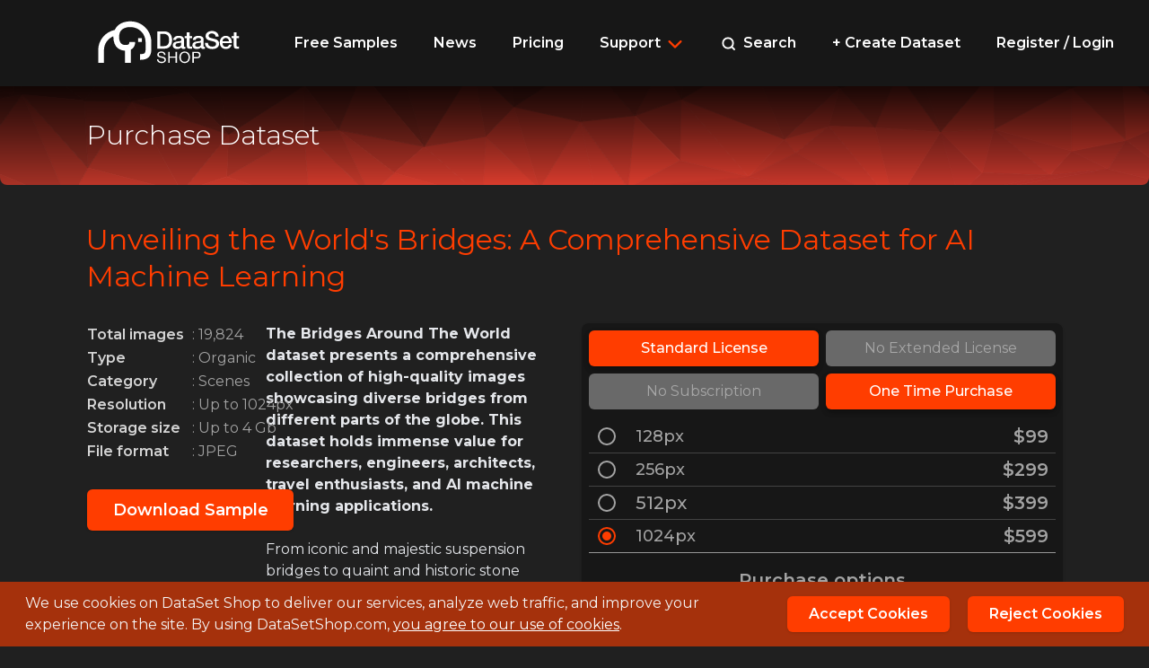

--- FILE ---
content_type: text/html; charset=utf-8
request_url: https://www.datasetshop.com/datasets/bridges-around-the-world-dataset
body_size: 15789
content:
<!DOCTYPE html>
<html lang="en">
<head>
    <meta charset="utf-8" />
    <meta name="viewport" content="width=device-width, initial-scale=1.0" />
    <title>Bridges Around the World: Comprehensive AI training Dataset</title>

    <link rel="stylesheet" href="/css/site.min.css?v=0Sa-1HnRYQ3chnUIwbDaUBuQSpUVcwdDJ1C8kyaNZGw" />
    <link href="https://fonts.googleapis.com/css2?family=Montserrat:wght@100;200;300;400;500;600;700;800;900&display=swap" rel="stylesheet">
    
    <link rel="stylesheet" href="/css/plugins/izimodal.min.css" />

    
    <link rel="icon" type="image/x-icon" href="/favicon.ico">
        <meta property="og:site_name" content="Dataset Shop" />

    


        <meta name="description" content="Explore the comprehensive Bridges Around the World dataset, ideal for AI machine learning. Unlock bridge insights and architectural marvels worldwide." />
        <meta property="og:description" content="Explore the comprehensive Bridges Around the World dataset, ideal for AI machine learning. Unlock bridge insights and architectural marvels worldwide." />
        <meta name="twitter:description" content="Explore the comprehensive Bridges Around the World dataset, ideal for AI machine learning. Unlock bridge insights and architectural marvels worldwide.">

    <meta property="og:title" content="Bridges Around the World: Comprehensive AI training Dataset" />
    <meta name="twitter:title" content="Bridges Around the World: Comprehensive AI training Dataset">

    <meta property="og:url" content="https://www.datasetshop.com/datasets/bridges-around-the-world-dataset" />
    <meta name="twitter:url" content="https://www.datasetshop.com/datasets/bridges-around-the-world-dataset">
    <link rel="canonical" href="https://www.datasetshop.com/datasets/bridges-around-the-world-dataset" />

        <meta property="og:image" content="https://www.datasetshop.com/media/dsx/bridges-around-the-world-dataset.jpg" />
        <meta name="twitter:image" content="https://www.datasetshop.com/media/dsx/bridges-around-the-world-dataset.jpg">
        <meta name="twitter:card" content="summary_large_image">

</head>
<body>

    <div class="max-w-screen-2xl mx-auto flex flex-col h-screen">

        <header class="w-full mx-auto bg-neutral-900">

            <div class="px-4 xl:px-24 h-full relative">

                

                <div class="flex items-center justify-between py-2 nav w-full h-24 relative whitespace-nowrap">

                    <div class="mr-6">
                        <a href="/">
                            <img src="/img/logo.svg" width="188" alt="DataSet Shop Logo" class="logo" />
                        </a>
                    </div>

                    <button class="block md:hidden px-2 text-3xl mobile-menu">
                        <svg width="28px" height="28px" viewBox="0 0 28 28" fill="none" xmlns="http://www.w3.org/2000/svg"><path d="M3 7C3 6.44771 3.44772 6 4 6H24C24.5523 6 25 6.44771 25 7C25 7.55229 24.5523 8 24 8H4C3.44772 8 3 7.55229 3 7Z" fill="white" /><path d="M3 14C3 13.4477 3.44772 13 4 13H24C24.5523 13 25 13.4477 25 14C25 14.5523 24.5523 15 24 15H4C3.44772 15 3 14.5523 3 14Z" fill="white" /><path d="M4 20C3.44772 20 3 20.4477 3 21C3 21.5523 3.44772 22 4 22H24C24.5523 22 25 21.5523 25 21C25 20.4477 24.5523 20 24 20H4Z" fill="white" /></svg>
                    </button>

                    <ul class="hidden md:inline-flex">
                        <li class="hidden md:inline-block px-2 md:px-5">
                            <a href="/free-samples" class="text-white font-semibold" title="Free sample datasets">Free Samples</a>
                        </li>
                        <li class="hidden md:inline-block px-2 md:px-5">
                            <a href="/news" class="text-white font-semibold">News</a>
                        </li>
                        <li class="px-2 md:px-5">
                            <a href="/pricing" class="text-white font-semibold">Pricing</a>
                        </li>
                        <li class="px-2 md:px-5">
                            <div class="relative group">
                                <span class="flex flex-row items-center text-left focus:outline-none text-white font-semibold cursor-pointer hover:text-hl">
                                    <span>
                                        Support
                                    </span>
                                    <svg aria-hidden="true" height="16" viewBox="0 0 16 16" version="1.1" width="16" class="ml-1">
                                        <path fill-rule="evenodd" d="M12.78 6.22a.75.75 0 010 1.06l-4.25 4.25a.75.75 0 01-1.06 0L3.22 7.28a.75.75 0 011.06-1.06L8 9.94l3.72-3.72a.75.75 0 011.06 0z"></path>
                                    </svg>
                                </span>
                                <div class="absolute z-10 hidden group-hover:block p-0">
                                    <div class="pt-2 pb-4">
                                        <ul class="bg-neutral-900 w-full m-0 p-0 rounded-lg border-[3px] rounded-lg border-zinc-700 shadow-lg py-3 drop-shadow-lg">
                                            <li class="p-0">
                                                <a href="/doc" class="text-left block text-sm text-white font-semibold px-5 py-2 transition duration-300">Documentation</a>
                                            </li>
                                            <li class="p-0">
                                                <a href="/faq" class="text-left block text-sm text-white font-semibold px-5 py-2 transition duration-300">FAQ</a>
                                            </li>
                                            <li class="p-0">
                                                <a href="/help" class="text-left block text-sm text-white font-semibold px-5 py-2 transition duration-300">Help Ticket</a>
                                            </li>
                                        </ul>
                                    </div>
                                </div>
                            </div>
                        </li>

                        <li class="hidden lg:inline-block px-2 md:px-5">
                            <a href="/search" class="text-white font-semibold">

                                <svg width="14" height="14" viewBox="0 0 14 14" fill="none" xmlns="http://www.w3.org/2000/svg" class="search mr-1">
                                    <path d="M12.2501 12.25L9.63325 9.62849L12.2501 12.25ZM11.0834 6.12499C11.0834 7.44002 10.561 8.70119 9.63115 9.63106C8.70128 10.5609 7.44011 11.0833 6.12508 11.0833C4.81005 11.0833 3.54888 10.5609 2.61901 9.63106C1.68914 8.70119 1.16675 7.44002 1.16675 6.12499C1.16675 4.80996 1.68914 3.54879 2.61901 2.61892C3.54888 1.68905 4.81005 1.16666 6.12508 1.16666C7.44011 1.16666 8.70128 1.68905 9.63115 2.61892C10.561 3.54879 11.0834 4.80996 11.0834 6.12499V6.12499Z" stroke="currentColor" stroke-width="1.66667" stroke-linecap="round" stroke-linejoin="round" />
                                </svg>

                                Search
                            </a>
                        </li>

                        <li class="hidden xl:inline-block px-2 md:px-5">
                            <a href="/create" class="text-white font-semibold">+ Create Dataset</a>
                        </li>

                            <li class="px-2 md:px-5">
                                <a href="/rl" class="text-white font-semibold">Register / Login</a>
                            </li>
                    </ul>

                </div>

                <div class="hidden mobile-menu w-full absolute mx-auto left-0">
                    <ul class="bg-zinc-900 w-full m-0 p-0 rounded-b-lg border-[3px] border-zinc-700 shadow-lg py-3">
                        <li class="px-2">
                            <a href="/free-samples" class="block text-white font-semibold px-5 py-3 hover:bg-zinc-800 transition duration-300 rounded-lg" title="Free sample datasets">Free Samples</a>
                        </li>
                        <li class="px-2">
                            <a href="/news" class="block text-white font-semibold px-5 py-3 hover:bg-zinc-800 transition duration-300 rounded-lg">News</a>
                        </li>
                        <li class="px-2">
                            <a href="/pricing" class="block text-white font-semibold px-5 py-3 hover:bg-zinc-800 transition duration-300 rounded-lg">Pricing</a>
                        </li>
                        <li class="px-2">
                            <a href="/doc" class="block text-white font-semibold px-5 py-3 hover:bg-zinc-800 transition duration-300 rounded-lg">Documentation</a>
                        </li>
                        <li class="px-2">
                            <a href="/faq" class="block text-white font-semibold px-5 py-3 hover:bg-zinc-800 transition duration-300 rounded-lg">FAQ</a>
                        </li>
                        <li class="px-2">
                            <a href="/about" class="block text-white font-semibold px-5 py-3 hover:bg-zinc-800 transition duration-300 rounded-lg">About us</a>
                        </li>
                        <li class="px-2">
                            <a href="/cu" class="block text-white font-semibold px-5 py-3 hover:bg-zinc-800 transition duration-300 rounded-lg">Contact us</a>
                        </li>

                            <li class="px-2 md:px-5">
                                <a href="/rl" class="block text-white font-semibold px-5 py-3 hover:bg-zinc-800 transition duration-300 rounded-lg">Register / Login</a>
                            </li>
                    </ul>
                </div>

            </div>
        </header>
    <div class="page-header flex triangl rounded-lg rounded-t-none noselect">
    <div class="px-4 md:px-8 xl:px-24 w-full justify-start items-center flex text">
        <span class="text-white text-3xl font-light">Purchase Dataset</span>
    </div>
    <div class="fade"></div>
</div>


        <main class="mb-auto">
            <div class="px-4 md:px-8 xl:px-24 pt-10">
                









<div class="dataset" data-id="3e687b8802824e208053b66064112d78">


    <h1>Unveiling the World&#x27;s Bridges: A Comprehensive Dataset for AI Machine Learning</h1>

    <div class="w-full grid grid-cols-1 xl:grid-cols-2 2xl:grid-cols-3 gap-4">

        <div class="2xl:col-span-2 content">

            <div class="grid grid-cols-1 md:grid-cols-3 gap-4">
                <div>
                    <div class="stats">

                        <table class="table text-base mb-8">
                            <tbody>
                                <tr>
                                    <td class="font-semibold text-neutral-300">Total images</td>
                                    <td class="pl-2 text-neutral-400">: 19,824</td>
                                </tr>
                                <tr>
                                    <td class="font-semibold text-neutral-300">Type</td>
                                    <td class="pl-2 text-neutral-400 capitalize">: organic</td>
                                </tr>
                                <tr>
                                    <td class="font-semibold text-neutral-300">Category</td>
                                    <td class="pl-2 text-neutral-400">: Scenes</td>
                                </tr>
                                <tr>
                                    <td class="font-semibold text-neutral-300">Resolution</td>
                                    <td class="pl-2 text-neutral-400">: Up to 1024px</td>
                                </tr>
                                <tr>
                                    <td class="font-semibold text-neutral-300">Storage size</td>
                                    <td class="pl-2 text-neutral-400">: Up to 4 Gb</td>
                                </tr>
                                <tr>
                                    <td class="font-semibold text-neutral-300">File format</td>
                                    <td class="pl-2 text-neutral-400">: JPEG</td>
                                </tr>

                                        <tr>
                                            <td colspan="2">

                                                <div class="mt-7 mb-5 text-center">
                                                    <a href="/download/sample/bridges-around-the-world-dataset" class="inline-block w-full whitespace-nowrap px-6 block mx-auto rounded-md border border-transparent py-2 bg-hl text-lg font-semibold text-white hover:text-white shadow hover:bg-orange-700 focus:outline-none">
                                                        Download Sample
                                                    </a>
                                                </div>
                                            </td>
                                        </tr>
                            </tbody>
                        </table>


                    </div>

                </div>
                <div class="p-4 pt-0 md:col-span-2 ds-content">
<p><b>The Bridges Around The World dataset presents a comprehensive collection of high-quality images showcasing diverse bridges from different parts of the globe. This dataset holds immense value for researchers, engineers, architects, travel enthusiasts, and AI machine learning applications.</b></p><p><b><br></b></p><p>From iconic and majestic suspension bridges to quaint and historic stone bridges, this collection captures the architectural marvels and unique designs of various bridge structures. Each image provides a glimpse into the distinct characteristics, materials used, and surrounding landscapes, enabling an in-depth exploration and understanding of bridges around the world.</p><p><br></p><p>The dataset's compilation ensures its reliability and suitability for various applications, including civil engineering research, infrastructure planning, tourism promotion, educational projects, and AI model training. Researchers and professionals can leverage this dataset to study bridge designs, analyze structural patterns, identify different types of bridges, or create visually captivating content for publications, websites, and presentations.</p><hr><p>The images within the dataset offer diverse perspectives of bridges, capturing them in different locations, architectural styles, and sizes. From soaring modern marvels spanning vast waterways to charming ancient bridges nestled amidst picturesque surroundings, this collection provides a comprehensive representation of the world's diverse bridge structures.
</p><p><br></p><p>The Bridges Around The World dataset serves as a valuable resource for AI and machine learning applications, enabling the development of models that can accurately classify bridge types, analyze structural integrity, simulate bridge behaviors, and support decision-making processes in the fields of civil engineering, architecture, and transportation infrastructure.</p><p><br></p><p><b>Environment: </b>Commercial stock
</p><p><b>Angle: </b>Random
</p><p><b>Augmentation: </b>None
</p><p><b>AR: </b>Various
</p><p><br></p><p><b>ACCURACY</b></p><p>This dataset contains a tolerance margin of 10% to 15% of associated images which might not reflect 100% accuracy in the metadata or image. As example for the error margin: a dental bridge might appear due to its association with bridges. The maximum resolution of each image might vary. All metadata in this dataset had been created manually and might contain a low margin of error.</p><p>
</p><p>
</p><p>
</p><p>
</p><p>
</p><p>
</p><p>
</p><p>
</p><p>
</p><p>
</p>                </div>
            </div>

            
                


            

        </div>

        <div>

            <div class="bg-neutral-900 shadow rounded-lg p-2 text-center">

                        


                            
<div class="pricing noselect">

    <div class="grid grid-cols-2 gap-2" data-id="license">
        <div class="switch selected has-tooltip w-full self-center text-base text-center" data-value="standard-license">
            <div class="tooltip" role="tooltip" data-popper-placement="top">All AI training except generative AI models for visual synthetic media.<div class="arrow" data-popper-arrow></div></div>
            Standard License
        </div>

            <div class="switch has-tooltip disabled w-full self-center text-base text-center">
                <div class="tooltip" role="tooltip" data-popper-placement="top">Contact us for info on extended license availability for this dataset <div class="arrow" data-popper-arrow></div></div>
                No Extended License
            </div>

    </div>

    <div class="grid grid-cols-2 mt-2 gap-2" data-id="mode">
            <div class="switch has-tooltip disabled w-full self-center text-base text-center">
                <div class="tooltip" role="tooltip" data-popper-placement="top">Allows access to dataset updates throughout the year.<div class="arrow" data-popper-arrow></div></div>
                No Subscription
            </div>

        <div class="switch has-tooltip selected w-full self-center text-base text-center" data-value="one-time">
            <div class="tooltip" role="tooltip" data-popper-placement="top">No updates during the year (no time limit on dataset usage).<div class="arrow" data-popper-arrow></div></div>
            <span class="hidden sm:inline-block">One Time Purchase</span>
            <span class="sm:hidden">One Time</span>
        </div>
    </div>

    <div class="flex flex-col mt-3 text-neutral-400">

            <div class="flex items-center justify-between px-2 w-full py-1 mx-auto border-b cursor-pointer option" data-id="128px">
                <div class="flex items-center">

                    <svg class="radio on" width="24px" height="24px" viewBox="0 0 24 24" xmlns="http://www.w3.org/2000/svg"><rect width="24" height="24" opacity="0" /><path d="M12 2a10 10 0 1 0 10 10A10 10 0 0 0 12 2zm0 18a8 8 0 1 1 8-8 8 8 0 0 1-8 8z" /><path d="M12 7a5 5 0 1 0 5 5 5 5 0 0 0-5-5z" /></svg>
                    <svg class="radio off" width="24px" height="24px" viewBox="0 0 24 24" xmlns="http://www.w3.org/2000/svg"><rect width="24" height="24" opacity="0" /><path fill="currentColor" d="M12 22a10 10 0 1 1 10-10 10 10 0 0 1-10 10zm0-18a8 8 0 1 0 8 8 8 8 0 0 0-8-8z" /></svg>

                    <div class="flex flex-col items-center mx-5">
                        <h2 class="text-lg font-medium sm:text-lg">128px</h2>
                    </div>
                </div>

                <h2 class="text-2xl font-semibold sm:text-xl price">$99</h2>
            </div>

            <div class="flex items-center justify-between px-2 w-full py-1 mx-auto border-b cursor-pointer option" data-id="256px">
                <div class="flex items-center">

                    <svg class="radio on" width="24px" height="24px" viewBox="0 0 24 24" xmlns="http://www.w3.org/2000/svg"><rect width="24" height="24" opacity="0" /><path d="M12 2a10 10 0 1 0 10 10A10 10 0 0 0 12 2zm0 18a8 8 0 1 1 8-8 8 8 0 0 1-8 8z" /><path d="M12 7a5 5 0 1 0 5 5 5 5 0 0 0-5-5z" /></svg>
                    <svg class="radio off" width="24px" height="24px" viewBox="0 0 24 24" xmlns="http://www.w3.org/2000/svg"><rect width="24" height="24" opacity="0" /><path fill="currentColor" d="M12 22a10 10 0 1 1 10-10 10 10 0 0 1-10 10zm0-18a8 8 0 1 0 8 8 8 8 0 0 0-8-8z" /></svg>

                    <div class="flex flex-col items-center mx-5">
                        <h2 class="text-lg font-medium sm:text-lg">256px</h2>
                    </div>
                </div>

                <h2 class="text-2xl font-semibold sm:text-xl price">$299</h2>
            </div>

            <div class="flex items-center justify-between px-2 w-full py-1 mx-auto border-b cursor-pointer option" data-id="512px">
                <div class="flex items-center">
                    <svg class="radio on" width="24px" height="24px" viewBox="0 0 24 24" xmlns="http://www.w3.org/2000/svg"><rect width="24" height="24" opacity="0" /><path d="M12 2a10 10 0 1 0 10 10A10 10 0 0 0 12 2zm0 18a8 8 0 1 1 8-8 8 8 0 0 1-8 8z" /><path d="M12 7a5 5 0 1 0 5 5 5 5 0 0 0-5-5z" /></svg>
                    <svg class="radio off" width="24px" height="24px" viewBox="0 0 24 24" xmlns="http://www.w3.org/2000/svg"><rect width="24" height="24" opacity="0" /><path fill="currentColor" d="M12 22a10 10 0 1 1 10-10 10 10 0 0 1-10 10zm0-18a8 8 0 1 0 8 8 8 8 0 0 0-8-8z" /></svg>

                    <div class="flex flex-col items-center mx-5">
                        <h2 class="text-lg font-medium sm:text-xl">512px</h2>
                    </div>
                </div>

                <h2 class="text-2xl font-semibold sm:text-xl price">$399</h2>
            </div>

            <div class="flex items-center justify-between px-2 w-full py-1 mx-auto border-b cursor-pointer option selected" data-id="1024px">
                <div class="flex items-center">

                    <svg class="radio on" width="24px" height="24px" viewBox="0 0 24 24" xmlns="http://www.w3.org/2000/svg"><rect width="24" height="24" opacity="0" /><path d="M12 2a10 10 0 1 0 10 10A10 10 0 0 0 12 2zm0 18a8 8 0 1 1 8-8 8 8 0 0 1-8 8z" /><path d="M12 7a5 5 0 1 0 5 5 5 5 0 0 0-5-5z" /></svg>
                    <svg class="radio off" width="24px" height="24px" viewBox="0 0 24 24" xmlns="http://www.w3.org/2000/svg"><rect width="24" height="24" opacity="0" /><path fill="currentColor" d="M12 22a10 10 0 1 1 10-10 10 10 0 0 1-10 10zm0-18a8 8 0 1 0 8 8 8 8 0 0 0-8-8z" /></svg>

                    <div class="flex flex-col items-center mx-5">
                        <h2 class="text-lg font-medium sm:text-lg">1024px</h2>
                    </div>
                </div>

                <h2 class="text-2xl font-semibold sm:text-xl price">$599</h2>
            </div>




    </div>


    
<div class="pricing-options noselect mt-4">

    <h2 class="px-2 m-0 text-neutral-400 font-semibold text-xl pb-2">Purchase options</h2>

    <div class="flex flex-col">

        <div class="flex items-center justify-between px-2 w-full py-2 mx-auto border-b cursor-pointer checkbox" data-id="augment">
            <div class="flex items-center">

                <svg class="cbb on" width="24px" height="24px" viewBox="0 0 32 32" xmlns="http://www.w3.org/2000/svg"><path d="M26,4H6A2,2,0,0,0,4,6V26a2,2,0,0,0,2,2H26a2,2,0,0,0,2-2V6A2,2,0,0,0,26,4ZM6,26V6H26V26Z" /><polygon points="14 21.5 9 16.54 10.59 15 14 18.35 21.41 11 23 12.58 14 21.5" /></svg>
                <svg class="cbb off" width="24px" height="24px" viewBox="0 0 32 32" xmlns="http://www.w3.org/2000/svg"><path fill="#555" d="M26,4H6A2,2,0,0,0,4,6V26a2,2,0,0,0,2,2H26a2,2,0,0,0,2-2V6A2,2,0,0,0,26,4ZM6,26V6H26V26Z" /></svg>

                <div class="flex flex-col items-center mx-5 space-y-1">
                    <h2 class="text-lg font-medium">Augment</h2>
                </div>

            </div>

            <div class="flex">

                <h2 class="text-xl font-semibold price mr-6"></h2>

                <div class="w-6 flex has-tooltip">

                    <div class="tooltip" role="tooltip" data-popper-placement="top">Augmentation increases the size of your dataset. Current options include flip, zoom and color.<div class="arrow" data-popper-arrow></div></div>

                    <svg version="1.1" xmlns="http://www.w3.org/2000/svg" xmlns:xlink="http://www.w3.org/1999/xlink" x="0px" y="0px"
                         viewBox="0 0 496.158 496.158" style="enable-background:new 0 0 496.158 496.158;" xml:space="preserve">
<path style="fill:none;" d="M496.158,248.085c0-137.022-111.069-248.082-248.075-248.082C111.07,0.003,0,111.063,0,248.085
	c0,137.001,111.07,248.07,248.083,248.07C385.089,496.155,496.158,385.086,496.158,248.085z" />
<path style="fill:#FF3D00;" d="M138.216,173.592c0-13.915,4.467-28.015,13.403-42.297c8.933-14.282,21.973-26.11,39.111-35.486
	c17.139-9.373,37.134-14.062,59.985-14.062c21.238,0,39.99,3.921,56.25,11.755c16.26,7.838,28.818,18.495,37.683,31.97
	c8.861,13.479,13.293,28.125,13.293,43.945c0,12.452-2.527,23.367-7.581,32.739c-5.054,9.376-11.062,17.469-18.018,24.279
	c-6.959,6.812-19.446,18.275-37.463,34.388c-4.981,4.542-8.975,8.535-11.975,11.976c-3.004,3.443-5.239,6.592-6.702,9.447
	c-1.466,2.857-2.603,5.713-3.406,8.57c-0.807,2.855-2.015,7.875-3.625,15.051c-2.784,15.236-11.501,22.852-26.147,22.852
	c-7.618,0-14.028-2.489-19.226-7.471c-5.201-4.979-7.8-12.377-7.8-22.192c0-12.305,1.902-22.962,5.713-31.97
	c3.808-9.01,8.861-16.92,15.161-23.73c6.296-6.812,14.794-14.904,25.488-24.28c9.373-8.202,16.15-14.392,20.325-18.567
	c4.175-4.175,7.69-8.823,10.547-13.953c2.856-5.126,4.285-10.691,4.285-16.699c0-11.718-4.36-21.605-13.074-29.663
	c-8.717-8.054-19.961-12.085-33.728-12.085c-16.116,0-27.981,4.065-35.596,12.195c-7.618,8.13-14.062,20.105-19.336,35.925
	c-4.981,16.555-14.43,24.829-28.345,24.829c-8.206,0-15.127-2.891-20.764-8.679C141.035,186.593,138.216,180.331,138.216,173.592z
	 M245.442,414.412c-8.937,0-16.737-2.895-23.401-8.68c-6.667-5.784-9.998-13.877-9.998-24.279c0-9.229,3.22-16.991,9.668-23.291
	c6.444-6.297,14.354-9.448,23.73-9.448c9.229,0,16.991,3.151,23.291,9.448c6.296,6.3,9.448,14.062,9.448,23.291
	c0,10.255-3.296,18.312-9.888,24.17C261.7,411.481,254.084,414.412,245.442,414.412z" />
</svg>
                </div>
            </div>

        </div>

        <div class="flex items-center justify-between px-2 w-full py-2 mx-auto border-b cursor-pointer checkbox" data-id="custom-tags">
            <div class="flex items-center">
                <svg class="cbb on" width="24px" height="24px" viewBox="0 0 32 32" xmlns="http://www.w3.org/2000/svg"><path d="M26,4H6A2,2,0,0,0,4,6V26a2,2,0,0,0,2,2H26a2,2,0,0,0,2-2V6A2,2,0,0,0,26,4ZM6,26V6H26V26Z" /><polygon points="14 21.5 9 16.54 10.59 15 14 18.35 21.41 11 23 12.58 14 21.5" /></svg>
                <svg class="cbb off" width="24px" height="24px" viewBox="0 0 32 32" xmlns="http://www.w3.org/2000/svg"><path fill="#555" d="M26,4H6A2,2,0,0,0,4,6V26a2,2,0,0,0,2,2H26a2,2,0,0,0,2-2V6A2,2,0,0,0,26,4ZM6,26V6H26V26Z" /></svg>

                <div class="flex flex-col items-center mx-5 space-y-1">
                    <h2 class="text-lg font-medium">Custom Tags</h2>
                </div>
            </div>

            <div class="flex">
                <h2 class="text-xl font-semibold price mr-6"></h2>

                <div class="w-6 flex has-tooltip">

                    <div class="tooltip" role="tooltip" data-popper-placement="top">Custom tagging helps you modify existing tags and save them to a text file to be delivered with the datasets.<div class="arrow" data-popper-arrow></div></div>

                    <svg version="1.1" xmlns="http://www.w3.org/2000/svg" xmlns:xlink="http://www.w3.org/1999/xlink" x="0px" y="0px"
                         viewBox="0 0 496.158 496.158" style="enable-background:new 0 0 496.158 496.158;" xml:space="preserve">
<path style="fill:none;" d="M496.158,248.085c0-137.022-111.069-248.082-248.075-248.082C111.07,0.003,0,111.063,0,248.085
	c0,137.001,111.07,248.07,248.083,248.07C385.089,496.155,496.158,385.086,496.158,248.085z" />
<path style="fill:#FF3D00;" d="M138.216,173.592c0-13.915,4.467-28.015,13.403-42.297c8.933-14.282,21.973-26.11,39.111-35.486
	c17.139-9.373,37.134-14.062,59.985-14.062c21.238,0,39.99,3.921,56.25,11.755c16.26,7.838,28.818,18.495,37.683,31.97
	c8.861,13.479,13.293,28.125,13.293,43.945c0,12.452-2.527,23.367-7.581,32.739c-5.054,9.376-11.062,17.469-18.018,24.279
	c-6.959,6.812-19.446,18.275-37.463,34.388c-4.981,4.542-8.975,8.535-11.975,11.976c-3.004,3.443-5.239,6.592-6.702,9.447
	c-1.466,2.857-2.603,5.713-3.406,8.57c-0.807,2.855-2.015,7.875-3.625,15.051c-2.784,15.236-11.501,22.852-26.147,22.852
	c-7.618,0-14.028-2.489-19.226-7.471c-5.201-4.979-7.8-12.377-7.8-22.192c0-12.305,1.902-22.962,5.713-31.97
	c3.808-9.01,8.861-16.92,15.161-23.73c6.296-6.812,14.794-14.904,25.488-24.28c9.373-8.202,16.15-14.392,20.325-18.567
	c4.175-4.175,7.69-8.823,10.547-13.953c2.856-5.126,4.285-10.691,4.285-16.699c0-11.718-4.36-21.605-13.074-29.663
	c-8.717-8.054-19.961-12.085-33.728-12.085c-16.116,0-27.981,4.065-35.596,12.195c-7.618,8.13-14.062,20.105-19.336,35.925
	c-4.981,16.555-14.43,24.829-28.345,24.829c-8.206,0-15.127-2.891-20.764-8.679C141.035,186.593,138.216,180.331,138.216,173.592z
	 M245.442,414.412c-8.937,0-16.737-2.895-23.401-8.68c-6.667-5.784-9.998-13.877-9.998-24.279c0-9.229,3.22-16.991,9.668-23.291
	c6.444-6.297,14.354-9.448,23.73-9.448c9.229,0,16.991,3.151,23.291,9.448c6.296,6.3,9.448,14.062,9.448,23.291
	c0,10.255-3.296,18.312-9.888,24.17C261.7,411.481,254.084,414.412,245.442,414.412z" />
</svg>
                </div>


            </div>

        </div>
    </div>

</div>

    <div class="w-full mx-auto mt-8 text-center">

        <h2 data-id="total_before_discount" class="mb-2 text-2xl opacity-80 font-semibold sm:text-xl text-hl strike-through hidden">
            Total price: <span class="price text-white">$599</span>
        </h2>

        <div class="total-price" data-id="total">
            <h2 class="text-2xl font-semibold sm:text-2xl text-hl">Total price: <span class="price total text-white">$599</span></h2>
        </div>

        <div class="hidden contact text-xl"><a href="/cu">Contact Us</a></div>

    </div>

</div>


    


                                <div class="mt-7 discount-code">
                                    <div class="flex flex-col justify-between items-center mb-4">

                                        <a id="couponCodeLink" href="#">Apply discount code</a>

                                        <div id="couponCodeInput" class="flex flex-col hidden mt-3 w-full">
                                            <input class="w-full lg:w-3/4 lg:mx-4 border border-transparent rounded-md px-4 py-3 text-sm text-neutral-200 bg-neutral-900 placeholder-neutral-400 focus:outline-none focus:border-transparent focus:ring-2 focus:ring-orange-700 ring-2 ring-zinc-700"
                                                   type="text"
                                                   data-val="true"
                                                   data-val-length="Coupon code should be valid"
                                                   data-val-length-max="50"
                                                   data-val-length-min="2"
                                                   data-val-required="Coupon Code is required"
                                                   id="couponCode"
                                                   maxlength="50"
                                                   placeholder="Enter your coupon code">
                                            <div class="w-full">
                                                <button class="apply-coupon mt-4 border border-transparent rounded-md px-4 py-2 text-sm text-neutral-200 bg-neutral-900 placeholder-neutral-400 focus:outline-none focus:border-transparent focus:ring-2 focus:ring-neutral-700 ring-2 ring-zinc-700 hover:bg-neutral-700 hover:text-neutral-200">
                                                    Apply Coupon
                                                </button>
                                                <div id="coupon-loader" class="text-center hidden">
                                                    <svg xmlns="http://www.w3.org/2000/svg" xmlns:xlink="http://www.w3.org/1999/xlink" style="margin: 0 auto; display: block;" width="91px" height="91px" viewBox="0 0 100 100" preserveAspectRatio="xMidYMid">
                                                        <circle cx="84" cy="50" r="10" fill="#f81b24">
                                                            <animate attributeName="r" repeatCount="indefinite" dur="0.25s" calcMode="spline" keyTimes="0;1" values="10;0" keySplines="0 0.5 0.5 1" begin="0s"></animate>
                                                            <animate attributeName="fill" repeatCount="indefinite" dur="1s" calcMode="discrete" keyTimes="0;0.25;0.5;0.75;1" values="#f81b24;#f81b24;#fe5d27;#009553;#f81b24" begin="0s"></animate>
                                                        </circle>
                                                        <circle cx="16" cy="50" r="10" fill="#f81b24">
                                                            <animate attributeName="r" repeatCount="indefinite" dur="1s" calcMode="spline" keyTimes="0;0.25;0.5;0.75;1" values="0;0;10;10;10" keySplines="0 0.5 0.5 1;0 0.5 0.5 1;0 0.5 0.5 1;0 0.5 0.5 1" begin="0s"></animate>
                                                            <animate attributeName="cx" repeatCount="indefinite" dur="1s" calcMode="spline" keyTimes="0;0.25;0.5;0.75;1" values="16;16;16;50;84" keySplines="0 0.5 0.5 1;0 0.5 0.5 1;0 0.5 0.5 1;0 0.5 0.5 1" begin="0s"></animate>
                                                        </circle>
                                                        <circle cx="50" cy="50" r="10" fill="#009553">
                                                            <animate attributeName="r" repeatCount="indefinite" dur="1s" calcMode="spline" keyTimes="0;0.25;0.5;0.75;1" values="0;0;10;10;10" keySplines="0 0.5 0.5 1;0 0.5 0.5 1;0 0.5 0.5 1;0 0.5 0.5 1" begin="-0.25s"></animate>
                                                            <animate attributeName="cx" repeatCount="indefinite" dur="1s" calcMode="spline" keyTimes="0;0.25;0.5;0.75;1" values="16;16;16;50;84" keySplines="0 0.5 0.5 1;0 0.5 0.5 1;0 0.5 0.5 1;0 0.5 0.5 1" begin="-0.25s"></animate>
                                                        </circle>
                                                        <circle cx="84" cy="50" r="10" fill="#fe5d27">
                                                            <animate attributeName="r" repeatCount="indefinite" dur="1s" calcMode="spline" keyTimes="0;0.25;0.5;0.75;1" values="0;0;10;10;10" keySplines="0 0.5 0.5 1;0 0.5 0.5 1;0 0.5 0.5 1;0 0.5 0.5 1" begin="-0.5s"></animate>
                                                            <animate attributeName="cx" repeatCount="indefinite" dur="1s" calcMode="spline" keyTimes="0;0.25;0.5;0.75;1" values="16;16;16;50;84" keySplines="0 0.5 0.5 1;0 0.5 0.5 1;0 0.5 0.5 1;0 0.5 0.5 1" begin="-0.5s"></animate>
                                                        </circle>
                                                        <circle cx="16" cy="50" r="10" fill="#f81b24">
                                                            <animate attributeName="r" repeatCount="indefinite" dur="1s" calcMode="spline" keyTimes="0;0.25;0.5;0.75;1" values="0;0;10;10;10" keySplines="0 0.5 0.5 1;0 0.5 0.5 1;0 0.5 0.5 1;0 0.5 0.5 1" begin="-0.75s"></animate>
                                                            <animate attributeName="cx" repeatCount="indefinite" dur="1s" calcMode="spline" keyTimes="0;0.25;0.5;0.75;1" values="16;16;16;50;84" keySplines="0 0.5 0.5 1;0 0.5 0.5 1;0 0.5 0.5 1;0 0.5 0.5 1" begin="-0.75s"></animate>
                                                        </circle>
                                                    </svg>
                                                </div>
                                            </div>

                                            <div id="couponMessage" class="w-full text-center text-red-500 mt-2"></div>

                                        </div>
                                    </div>
                                </div>
                                <div id="couponSummary" class="mt-7 discount-summary hidden"></div>

                            <div class="mt-5 mb-5">
                                <button class="purchase max-w-sm min-w-max whitespace-nowrap px-8 block mx-auto rounded-md border border-transparent py-3 bg-hl text-lg font-semibold text-white shadow hover:bg-orange-700 focus:outline-none">Purchase</button>
                            </div>


                            <div class="pt-2 pb-4 entsales hidden">

                                <div>

                                    <div class="announcements hl w-full" role="alert">
                                        <p>Enterprise Sales. <a href="/enterprise-sales" class="w-full block md:inline-block md:w-auto">Please Contact Us</a></p>
                                    </div>

                                    <svg viewBox="0 0 54 41" fill="none" xmlns="http://www.w3.org/2000/svg" class="h-auto ml-10 md:ml-6 mt-6" style="width:45px;">
                                        <path d="M44.1517 12.7695H40.3271V16.4625H44.1517V12.7695Z" fill="#FF3D00" />
                                        <path d="M53.6947 23.3819C53.6751 22.3672 53.6569 21.3187 53.6569 20.2065C53.6569 9.09514 44.3158 0.0511024 32.8184 0.0118158C31.8097 -0.0328896 24.6629 -0.176489 19.7792 4.24799C18.4646 5.43878 17.4404 6.83007 16.7067 8.41508C7.18465 10.3008 0 18.4548 0 28.1992V40.6761H5.80692V28.1992C5.80692 22.0556 9.76051 16.7872 15.3402 14.64C15.3345 14.8283 15.3317 15.0179 15.3317 15.2089C15.3317 20.3013 16.8862 24.0687 19.9517 26.407C22.2989 28.1965 25.0361 28.7113 27.1771 28.7818V40.6761H32.984V27.7535C35.1446 26.6603 37.3978 24.3695 37.3978 20.2024H31.5908C31.5908 22.2873 30.4446 22.8427 29.7263 22.9863L29.6702 22.989L29.4611 23.0365C29.426 23.0446 25.8527 23.7626 23.5504 22.0069C21.9496 20.7863 21.1373 18.4982 21.1373 15.2089C21.1373 12.1906 21.9847 9.94996 23.7286 8.35818C27.0213 5.35208 32.5112 5.61218 32.5561 5.61354L32.7413 5.61896C41.0722 5.61896 47.8499 12.1636 47.8499 20.2078C47.8499 21.3715 47.8696 22.4458 47.8892 23.4835C47.9566 27.0532 48.0141 30.1351 46.9619 31.1701C46.2884 31.8326 44.6554 32.1821 42.2394 32.1821V37.7892C46.4203 37.7892 49.2375 36.9344 51.1049 35.0988C53.8631 32.3853 53.7887 28.4119 53.6947 23.3819Z" fill="#FF3D00" />
                                    </svg>
                                </div>

                            </div>

                        

            </div>



        </div>

    </div>

    <div class="pt-5 preview relative">

        <h2 class="text-white text-2xl font-light pb-4">Sample images in this dataset</h2>

            
                






<div class="mosaic" id="mosaic">
        <div class="item" data-aspect-ratio="1.67" data-pid="3eba02d5d36f4ad4acf16add2e653554">
            <div>
                <img src="/pic-thumb/3eba02d5d36f4ad4acf16add2e653554.jpg" />
            </div>
        </div>
        <div class="item" data-aspect-ratio="1.5" data-pid="57bef41e869f4500ba5cb0ef5843fc04">
            <div>
                <img src="/pic-thumb/57bef41e869f4500ba5cb0ef5843fc04.jpg" />
            </div>
        </div>
        <div class="item" data-aspect-ratio="1.51" data-pid="db66ac3644b144f9a6829082d308b9f8">
            <div>
                <img src="/pic-thumb/db66ac3644b144f9a6829082d308b9f8.jpg" />
            </div>
        </div>
        <div class="item" data-aspect-ratio="1.5" data-pid="868c6809aa7b43079d8099617ba01805">
            <div>
                <img src="/pic-thumb/868c6809aa7b43079d8099617ba01805.jpg" />
            </div>
        </div>
        <div class="item" data-aspect-ratio="0.67" data-pid="14c3b906dfde41b0a25b83e10cbf5582">
            <div>
                <img src="/pic-thumb/14c3b906dfde41b0a25b83e10cbf5582.jpg" />
            </div>
        </div>
        <div class="item" data-aspect-ratio="1.5" data-pid="9e15c2ef852a4498955875f2cf3e1a1a">
            <div>
                <img src="/pic-thumb/9e15c2ef852a4498955875f2cf3e1a1a.jpg" />
            </div>
        </div>
        <div class="item" data-aspect-ratio="0.67" data-pid="18f899c5c7584c95b7628b7bce79d134">
            <div>
                <img src="/pic-thumb/18f899c5c7584c95b7628b7bce79d134.jpg" />
            </div>
        </div>
        <div class="item" data-aspect-ratio="0.64" data-pid="212a8dd8cf164cc6a4e241049b94030a">
            <div>
                <img src="/pic-thumb/212a8dd8cf164cc6a4e241049b94030a.jpg" />
            </div>
        </div>
        <div class="item" data-aspect-ratio="1.5" data-pid="7a265f6feddd4087861f337ca8f70b96">
            <div>
                <img src="/pic-thumb/7a265f6feddd4087861f337ca8f70b96.jpg" />
            </div>
        </div>
        <div class="item" data-aspect-ratio="1.5" data-pid="8efb6d23a7584c1e9577419c06c98610">
            <div>
                <img src="/pic-thumb/8efb6d23a7584c1e9577419c06c98610.jpg" />
            </div>
        </div>
        <div class="item" data-aspect-ratio="1.5" data-pid="2876506408d94c7fa748b5b9c1cee5f7">
            <div>
                <img src="/pic-thumb/2876506408d94c7fa748b5b9c1cee5f7.jpg" />
            </div>
        </div>
        <div class="item" data-aspect-ratio="1.5" data-pid="4d7a4d76862e4f78b51a62345853bdc7">
            <div>
                <img src="/pic-thumb/4d7a4d76862e4f78b51a62345853bdc7.jpg" />
            </div>
        </div>
        <div class="item" data-aspect-ratio="1.5" data-pid="1bdbcc8f127345c0b8b90f8cdfbd1f54">
            <div>
                <img src="/pic-thumb/1bdbcc8f127345c0b8b90f8cdfbd1f54.jpg" />
            </div>
        </div>
        <div class="item" data-aspect-ratio="0.67" data-pid="e63592bb3e2546f89c3332921d565bff">
            <div>
                <img src="/pic-thumb/e63592bb3e2546f89c3332921d565bff.jpg" />
            </div>
        </div>
        <div class="item" data-aspect-ratio="1.3" data-pid="ce7fa477296542c7b131787831a66b0a">
            <div>
                <img src="/pic-thumb/ce7fa477296542c7b131787831a66b0a.jpg" />
            </div>
        </div>
        <div class="item" data-aspect-ratio="1.78" data-pid="7a0cf3b6c3ba4202b5707efd5dea21c3">
            <div>
                <img src="/pic-thumb/7a0cf3b6c3ba4202b5707efd5dea21c3.jpg" />
            </div>
        </div>
        <div class="item" data-aspect-ratio="1.39" data-pid="d06f8ab56e224f908c926b20750de573">
            <div>
                <img src="/pic-thumb/d06f8ab56e224f908c926b20750de573.jpg" />
            </div>
        </div>
        <div class="item" data-aspect-ratio="1.5" data-pid="f6bf1a401e564a8ab828f473f88d8266">
            <div>
                <img src="/pic-thumb/f6bf1a401e564a8ab828f473f88d8266.jpg" />
            </div>
        </div>
        <div class="item" data-aspect-ratio="1.5" data-pid="917dd6bc6100460db4864730b4fc178f">
            <div>
                <img src="/pic-thumb/917dd6bc6100460db4864730b4fc178f.jpg" />
            </div>
        </div>
        <div class="item" data-aspect-ratio="1.49" data-pid="6386528d630d43ae8b22ec2998ad6226">
            <div>
                <img src="/pic-thumb/6386528d630d43ae8b22ec2998ad6226.jpg" />
            </div>
        </div>
        <div class="item" data-aspect-ratio="1.5" data-pid="edc58ca381c24817b87afd325bd1c7ab">
            <div>
                <img src="/pic-thumb/edc58ca381c24817b87afd325bd1c7ab.jpg" />
            </div>
        </div>
        <div class="item" data-aspect-ratio="1.5" data-pid="0b11de9724e342a4b8c76dcf3e43836e">
            <div>
                <img src="/pic-thumb/0b11de9724e342a4b8c76dcf3e43836e.jpg" />
            </div>
        </div>
        <div class="item" data-aspect-ratio="1.5" data-pid="33b2237574d04544aeece792f6712b49">
            <div>
                <img src="/pic-thumb/33b2237574d04544aeece792f6712b49.jpg" />
            </div>
        </div>
        <div class="item" data-aspect-ratio="1.54" data-pid="b102c5f49af440ae88270b96049ea8d5">
            <div>
                <img src="/pic-thumb/b102c5f49af440ae88270b96049ea8d5.jpg" />
            </div>
        </div>
        <div class="item" data-aspect-ratio="1.78" data-pid="fe31ff1e29414c9b9136a898e5b1aa42">
            <div>
                <img src="/pic-thumb/fe31ff1e29414c9b9136a898e5b1aa42.jpg" />
            </div>
        </div>
        <div class="item" data-aspect-ratio="1.5" data-pid="a0973c4906024593b5a2c1088e3ca409">
            <div>
                <img src="/pic-thumb/a0973c4906024593b5a2c1088e3ca409.jpg" />
            </div>
        </div>
        <div class="item" data-aspect-ratio="1.57" data-pid="2150eb95fe9e4bd888865267327595a3">
            <div>
                <img src="/pic-thumb/2150eb95fe9e4bd888865267327595a3.jpg" />
            </div>
        </div>
        <div class="item" data-aspect-ratio="0.67" data-pid="709a3c7496334e63ae29e9fc79de81da">
            <div>
                <img src="/pic-thumb/709a3c7496334e63ae29e9fc79de81da.jpg" />
            </div>
        </div>
        <div class="item" data-aspect-ratio="1.5" data-pid="825b396740b64f1a9ec1a6fbc336864f">
            <div>
                <img src="/pic-thumb/825b396740b64f1a9ec1a6fbc336864f.jpg" />
            </div>
        </div>
        <div class="item" data-aspect-ratio="1.51" data-pid="02ea3ae16a864e7b9a4588962cc28092">
            <div>
                <img src="/pic-thumb/02ea3ae16a864e7b9a4588962cc28092.jpg" />
            </div>
        </div>
        <div class="item" data-aspect-ratio="1.5" data-pid="40f032f5100c47718a9d85a571078061">
            <div>
                <img src="/pic-thumb/40f032f5100c47718a9d85a571078061.jpg" />
            </div>
        </div>
        <div class="item" data-aspect-ratio="1.5" data-pid="567e9c0c61994d41acf9b9d86bf8cdab">
            <div>
                <img src="/pic-thumb/567e9c0c61994d41acf9b9d86bf8cdab.jpg" />
            </div>
        </div>
        <div class="item" data-aspect-ratio="0.67" data-pid="41bc36d685d24901bd0424e32142c9cf">
            <div>
                <img src="/pic-thumb/41bc36d685d24901bd0424e32142c9cf.jpg" />
            </div>
        </div>
        <div class="item" data-aspect-ratio="0.67" data-pid="baaea8ff36324d669bc18ab82e129073">
            <div>
                <img src="/pic-thumb/baaea8ff36324d669bc18ab82e129073.jpg" />
            </div>
        </div>
        <div class="item" data-aspect-ratio="0.67" data-pid="969cd1a4c03947baa344bb4ea68d9cce">
            <div>
                <img src="/pic-thumb/969cd1a4c03947baa344bb4ea68d9cce.jpg" />
            </div>
        </div>
        <div class="item" data-aspect-ratio="1.24" data-pid="9df73da3625a48558583c8eb6a33cdb4">
            <div>
                <img src="/pic-thumb/9df73da3625a48558583c8eb6a33cdb4.jpg" />
            </div>
        </div>
        <div class="item" data-aspect-ratio="1.33" data-pid="0abaf5f148bf467b96aa23dcf4a6cb00">
            <div>
                <img src="/pic-thumb/0abaf5f148bf467b96aa23dcf4a6cb00.jpg" />
            </div>
        </div>
        <div class="item" data-aspect-ratio="1.5" data-pid="c9154e87e8484bba843065e691bbe122">
            <div>
                <img src="/pic-thumb/c9154e87e8484bba843065e691bbe122.jpg" />
            </div>
        </div>
        <div class="item" data-aspect-ratio="1.34" data-pid="38a7e97e4ad645149a63835b6ca55d64">
            <div>
                <img src="/pic-thumb/38a7e97e4ad645149a63835b6ca55d64.jpg" />
            </div>
        </div>
        <div class="item" data-aspect-ratio="1.74" data-pid="749d52863c8545199383f9f675d5bf68">
            <div>
                <img src="/pic-thumb/749d52863c8545199383f9f675d5bf68.jpg" />
            </div>
        </div>
        <div class="item" data-aspect-ratio="0.66" data-pid="e70623b4d4e5450196a1fced0b94f9af">
            <div>
                <img src="/pic-thumb/e70623b4d4e5450196a1fced0b94f9af.jpg" />
            </div>
        </div>
        <div class="item" data-aspect-ratio="1.5" data-pid="c2f77b84d8e34c09a7552ebd45edf766">
            <div>
                <img src="/pic-thumb/c2f77b84d8e34c09a7552ebd45edf766.jpg" />
            </div>
        </div>
        <div class="item" data-aspect-ratio="1.33" data-pid="352d593be56446269d2639538293867c">
            <div>
                <img src="/pic-thumb/352d593be56446269d2639538293867c.jpg" />
            </div>
        </div>
        <div class="item" data-aspect-ratio="1.5" data-pid="58dea4c0ec594956955fe23da31e3821">
            <div>
                <img src="/pic-thumb/58dea4c0ec594956955fe23da31e3821.jpg" />
            </div>
        </div>
        <div class="item" data-aspect-ratio="1.5" data-pid="7b8806becf7a4b8093402071539d0027">
            <div>
                <img src="/pic-thumb/7b8806becf7a4b8093402071539d0027.jpg" />
            </div>
        </div>
</div>
            

    </div>

</div>

<div class="mt-9 pt-9 border-t border-neutral-700">

    <h2 class=" text-white text-2xl font-light pb-4">Similar datasets</h2>

    

                    


<div class="mt-5 mb-10 list-category">

        <div class="flex">

            <h2 class="text-2xl text-hl">

                <svg version="1.1" width="45" height="45" class="inline-block mr-1" xmlns="http://www.w3.org/2000/svg" viewBox="0 0 512 512">
                    <path fill="currentColor" d="M127.923,267.983h0.016c-3.507-0.502-6.998-0.743-10.434-0.743c-36.165,0.008-67.677,26.589-72.902,63.389
		c-0.496,3.491-0.736,6.974-0.736,10.41c0,36.164,26.589,67.677,63.381,72.918c3.498,0.488,6.974,0.735,10.419,0.735
		c36.164-0.007,67.676-26.589,72.909-63.388l-7.849-1.115l7.849,1.107c0.495-3.498,0.736-6.982,0.736-10.426
		C191.312,304.712,164.722,273.208,127.923,267.983z M174.878,349.074c-4.071,28.888-28.88,49.765-57.211,49.758
		c-2.702,0-5.434-0.186-8.206-0.573c-28.865-4.08-49.742-28.888-49.742-57.22c0-2.701,0.186-5.434,0.581-8.182
		c4.071-28.888,28.88-49.765,57.204-49.765c2.701,0,5.434,0.186,8.19,0.588h0.007c28.889,4.072,49.758,28.873,49.758,57.188
		C175.458,343.571,175.272,346.311,174.878,349.074z" />
                    <path fill="currentColor" d="M510.823,324.475c-0.665-4.691-1.686-9.227-2.872-13.693l0.697-0.263c-0.007-0.024-2.547-6.758-6.51-17.517
		c-5.952-16.132-15.071-41.242-23.492-65.858c-8.414-24.569-16.147-48.828-19.174-62.506l-0.023-0.086l-0.023-0.085
		c-7.439-30.212-28.494-54.162-55.54-66.137c-0.208-0.843-0.41-1.657-0.565-2.368l-0.015-0.078l-0.031-0.108
		c-6.146-24.91-28.54-42.318-54.015-42.334c-2.601,0-5.224,0.186-7.865,0.558c-27.796,3.948-47.868,27.727-47.868,55.044
		c0,0.75,0.015,1.509,0.046,2.26v0.094l0.008,0.077c0.14,2.284,0.318,5.148,0.512,8.236c-16.891,17.393-27.186,40.832-27.712,66.144
		h-20.776c-0.518-25.312-10.814-48.751-27.704-66.144c0.193-3.089,0.371-5.953,0.51-8.236l0.008-0.085v-0.093
		c0.031-0.751,0.047-1.502,0.047-2.252c0-27.317-20.072-51.096-47.876-55.044h0.031c-2.662-0.388-5.302-0.558-7.888-0.558
		c-25.475,0.008-47.861,17.433-53.999,42.342l-0.023,0.094l-0.016,0.054c-0.162,0.72-0.364,1.548-0.58,2.399
		c-27.046,11.967-48.109,35.925-55.547,66.145l-0.024,0.077l-0.023,0.086c-2.012,9.087-6.13,22.974-11.139,38.424
		c-7.508,23.207-17.029,50.106-24.662,71.16c-3.808,10.535-7.16,19.615-9.552,26.055c-2.384,6.44-3.816,10.225-3.816,10.225
		l0.697,0.271c-1.184,4.474-2.206,9.01-2.872,13.701C0.388,330.055,0,335.605,0,341.102c0,57.66,42.396,107.951,101.109,116.28
		c5.581,0.789,11.139,1.176,16.634,1.168c57.653,0,107.928-42.396,116.258-101.1c0.612-4.335,0.914-8.639,1.045-12.912l0.759,0.046
		v-0.008c0,0,0.015-0.239,0.038-0.596h40.306c0.023,0.357,0.039,0.596,0.039,0.596l0.759-0.046c0.131,4.28,0.433,8.584,1.044,12.92
		c8.329,58.705,58.605,101.1,116.257,101.108c5.496,0,11.054-0.387,16.635-1.176c58.714-8.329,101.109-58.62,101.117-116.28
		C512,335.605,511.613,330.055,510.823,324.475z M162.733,69.295c1.866,0,3.739,0.124,5.612,0.394l0.604,0.086l-0.573-0.078
		c19.05,2.678,32.89,18.5,34.02,36.954c-11.913-8.019-25.776-13.554-40.956-15.706c-4.652-0.658-9.273-0.983-13.84-0.976
		c-7.129,0-14.088,0.859-20.853,2.346C133.187,78.507,147.174,69.28,162.733,69.295z M218.303,355.228
		c-7.175,50.794-50.74,87.477-100.559,87.469c-4.753,0-9.567-0.333-14.42-1.014c-50.78-7.168-87.47-50.756-87.47-100.582
		c0-4.754,0.333-9.56,1.022-14.398c7.176-50.779,50.756-87.47,100.583-87.47c4.752,0,9.552,0.325,14.398,1.022
		c50.778,7.176,87.47,50.748,87.47,100.575C219.325,345.575,218.992,350.375,218.303,355.228z M229.782,191.095
		c-1.223,19.622-3.669,57.691-5.813,90.875c-0.17,2.678-0.341,5.256-0.511,7.857c-16.487-34.066-49.091-59.557-89.374-65.27
		c-5.588-0.797-11.138-1.176-16.626-1.176c-28.393,0-54.975,10.319-75.665,27.766c5.047-14.359,10.194-29.36,14.676-43.201
		c5.055-15.62,9.234-29.616,11.487-39.694c9.002-36.675,42.148-62.444,79.644-62.429c3.824,0,7.702,0.263,11.611,0.821
		c41.018,5.79,70.642,40.987,70.634,81.208C229.844,188.927,229.828,190.004,229.782,191.095z M236.873,328.128
		c1.92-29.732,5.984-92.501,8.128-126.421h21.991c2.144,33.92,6.208,96.689,8.128,126.421H236.873z M343.617,69.697
		c1.912-0.271,3.786-0.402,5.643-0.402c15.559-0.015,29.539,9.212,35.994,23.014c-6.765-1.479-13.732-2.346-20.861-2.346
		c-4.567,0-9.188,0.325-13.84,0.983c-15.179,2.152-29.042,7.686-40.956,15.706C310.727,88.198,324.559,72.376,343.617,69.697z
		 M282.21,191.095c-0.046-1.084-0.069-2.168-0.069-3.243c0-40.221,29.624-75.418,70.641-81.208
		c3.909-0.558,7.779-0.821,11.611-0.821c37.465-0.015,70.572,25.707,79.613,62.328c2.26,10.086,6.448,24.12,11.518,39.794
		c4.474,13.826,9.621,28.842,14.669,43.193c-20.691-17.439-47.265-27.758-75.65-27.758c-5.488,0-11.038,0.379-16.635,1.176
		c-40.282,5.713-72.886,31.203-89.382,65.27C286.282,254.979,283.542,212.297,282.21,191.095z M408.669,441.684
		c-4.853,0.681-9.668,1.014-14.421,1.022c-49.818,0-93.383-36.683-100.559-87.477c-0.689-4.845-1.022-9.653-1.022-14.398
		c0-49.827,36.683-93.399,87.477-100.575c4.838-0.697,9.645-1.022,14.398-1.022c49.819,0,93.407,36.691,100.583,87.47
		c0.689,4.838,1.022,9.644,1.022,14.398C496.147,390.928,459.456,434.516,408.669,441.684z" />
                    <path fill="currentColor" d="M394.489,267.24c-3.437,0-6.928,0.24-10.434,0.743h0.008c-36.792,5.225-63.381,36.73-63.381,72.887
		c0,3.444,0.239,6.928,0.735,10.434c5.225,36.799,36.745,63.381,72.91,63.388c3.444,0,6.92-0.247,10.403-0.735
		c36.814-5.241,63.396-36.754,63.396-72.918c0-3.436-0.24-6.92-0.735-10.41C462.166,293.829,430.653,267.24,394.489,267.24z
		 M402.516,398.259c-2.756,0.387-5.496,0.573-8.19,0.573c-28.331,0.007-53.14-20.87-57.212-49.758
		c-0.395-2.763-0.58-5.503-0.58-8.205c-0.008-28.316,20.869-53.117,49.757-57.188h0.008c2.748-0.403,5.488-0.588,8.19-0.588
		c28.331,0,53.132,20.877,57.204,49.757c0.387,2.756,0.58,5.496,0.58,8.19C452.273,369.371,431.404,394.179,402.516,398.259z" />
                </svg>

                Scenes Datasets
            </h2>

                <div class="hidden sm:flex self-end ml-auto text-neutral-400 hover:text-neutral-200 cursor-pointer">
                    <span class="text-base text-neutral-400 inline-block mr-5">Total datasets: 2</span>
                    <a href="/datasets/scenes" class="text-base inline-block mr-1 text-hl">See all</a>
                    <span class="inline-block text-hl">
                        <svg width="24" height="24" viewBox="0 0 24 24" fill="none" xmlns="http://www.w3.org/2000/svg">
                            <path d="M4 12H20" stroke="currentColor" stroke-width="2" stroke-linecap="round" stroke-linejoin="round"></path>
                            <path d="M13 5L20 12L13 19" stroke="currentColor" stroke-width="2" stroke-linecap="round" stroke-linejoin="round"></path>
                        </svg>
                    </span>
                </div>

        </div>

        <div class="grid sm:grid-cols-2 md:grid-cols-3 gap-6 mt-5 list-datasets noselect">

                <div class="item mx-auto cursor-pointer h-full transform transition-all duration-200 ease hover:-translate-y-1 max-w-full border-[3px] bg-transparent border-zinc-700 flex flex-wrap">
                    <div class="w-full h-48 bg-neutral-800">
                        <img src="/media/ds/world-travel-collection-dataset.jpg" class="w-full h-full object-cover object-top">
                    </div>
                    <div class="p-3 w-full">
                        <div class="text-sm">


                            <h3 class="text-xl text-white pb-2"><a href="/datasets/world-travel-collection-dataset">World Travel Collection</a></h3>

                                    <div class="flex items-center text-zinc-400">Images: <span class="text-white pl-2">184,969</span></div>
                                    <div class="flex items-center text-zinc-400 pt-1">Resolution: <span class="text-white pl-2">up to 20MP</span></div>


                        </div>
                    </div>
                    <div class="p-3 pt-2 flex align-bottom w-full">

                        <div class="flex">
                                <svg class="m-auto inline-block text-neutral-400 mr-3" alt="Image dataset" title="Image dataset" width="30px" height="30px" viewBox="0 0 24.00 24.00" fill="none" xmlns="http://www.w3.org/2000/svg" stroke="currentColor">
                                    <title>Image dataset</title>
                                    <path d="M3.00005 18.0001C3 17.9355 3 17.8689 3 17.8002V6.2002C3 5.08009 3 4.51962 3.21799 4.0918C3.40973 3.71547 3.71547 3.40973 4.0918 3.21799C4.51962 3 5.08009 3 6.2002 3H17.8002C18.9203 3 19.4801 3 19.9079 3.21799C20.2842 3.40973 20.5905 3.71547 20.7822 4.0918C21 4.5192 21 5.07899 21 6.19691V17.8031C21 18.2881 21 18.6679 20.9822 18.9774M3.00005 18.0001C3.00082 18.9884 3.01337 19.5058 3.21799 19.9074C3.40973 20.2837 3.71547 20.5905 4.0918 20.7822C4.5192 21 5.07899 21 6.19691 21H17.8036C18.9215 21 19.4805 21 19.9079 20.7822C20.2842 20.5905 20.5905 20.2837 20.7822 19.9074C20.9055 19.6654 20.959 19.3813 20.9822 18.9774M3.00005 18.0001L7.76798 12.4375L7.76939 12.436C8.19227 11.9426 8.40406 11.6955 8.65527 11.6064C8.87594 11.5282 9.11686 11.53 9.33643 11.6113C9.58664 11.704 9.79506 11.9539 10.2119 12.4541L12.8831 15.6595C13.269 16.1226 13.463 16.3554 13.6986 16.4489C13.9065 16.5313 14.1357 16.5406 14.3501 16.4773C14.5942 16.4053 14.8091 16.1904 15.2388 15.7607L15.7358 15.2637C16.1733 14.8262 16.3921 14.6076 16.6397 14.5361C16.8571 14.4734 17.0896 14.4869 17.2988 14.5732C17.537 14.6716 17.7302 14.9124 18.1167 15.3955L20.9822 18.9774M20.9822 18.9774L21 18.9996M15 9C14.4477 9 14 8.55228 14 8C14 7.44772 14.4477 7 15 7C15.5523 7 16 7.44772 16 8C16 8.55228 15.5523 9 15 9Z" stroke="currentColor" stroke-width="1.2" stroke-linecap="round" stroke-linejoin="round"></path>
                                </svg>
                                    <img src="/img/icons/search/scenes.svg" width="28" alt="Scenes dataset" title="Scenes dataset">
                                        <img src="/img/icons/organic.svg" width="28" alt="Organic dataset" title="Organic dataset" class="ml-3">

                        </div>

                        <div class="self-end ml-auto text-neutral-400 hover:text-neutral-200 learn-more">
                            <span class="text-xs inline-block mr-1">Learn more</span>
                            <svg width="24" height="24" viewBox="0 0 24 24" fill="none" xmlns="http://www.w3.org/2000/svg" class="inline-block">
                                <path d="M4 12H20" stroke="#C4C4C4" stroke-width="2" stroke-linecap="round" stroke-linejoin="round" />
                                <path d="M13 5L20 12L13 19" stroke="#C4C4C4" stroke-width="2" stroke-linecap="round" stroke-linejoin="round" />
                            </svg>
                        </div>
                    </div>
                </div>

        </div>
</div>

    
</div>

    


            </div>
        </main>

        
<footer class="mt-16 pb-10 lg:px-0 footer rounded-t-lg bg-neutral-900" data-ga-id="view_item" data-ga-idv="3e687b8802824e208053b66064112d78" data-ga-ec-currency="USD" data-ga-ec-value="0" data-ga-ec-items="[{&quot;item_id&quot;:&quot;3e687b8802824e208053b66064112d78&quot;,&quot;item_name&quot;:&quot;bridges-around-the-world-dataset&quot;,&quot;item_category&quot;:&quot;subjects&quot;,&quot;item_variant&quot;:&quot;organic&quot;,&quot;price&quot;:0}]">

    <div class="px-4 md:px-8 xl:px-24">

        <div class="footer-content pt-12 xl:pt-24">
            <div class="flex flex-wrap">
                <div class="w-full lg:w-1/3">

                    <p class="p-0 lg:pr-12">

                        <div class="flex items-center flex-shrink-0">

                            <a href="https://vaisual.com/" target="_blank">
                                <img src="/img/vaisual.png" width="150" alt="vAIsual Inc." />
                            </a>

                        </div>

                        <span class="text-white text-xs text-zinc-400">All rights reserved vAIsual Inc.</span>

                    </p>


                    <p class="mt-6 text-xs text-zinc-400">
                        Follow us on:

                        <ul class="flex mt-2">



                            <li class="flex flex items-center justify-center h-10 w-10 rounded-full bg-zinc-800 text-white hover:cursor-pointer hover:bg-zinc-700 transform transition-all duration-200 ease">
                                <a href="https://www.linkedin.com/company/vaisual">
                                    <svg class="w-5 h-5 text-white fill-current" xmlns="http://www.w3.org/2000/svg" viewBox="0 0 448 512">
                                        <path d="M100.28 448H7.4V148.9h92.88zM53.79 108.1C24.09 108.1 0 83.5 0 53.8a53.79 53.79 0 0 1 107.58 0c0 29.7-24.1 54.3-53.79 54.3zM447.9 448h-92.68V302.4c0-34.7-.7-79.2-48.29-79.2-48.29 0-55.69 37.7-55.69 76.7V448h-92.78V148.9h89.08v40.8h1.3c12.4-23.5 42.69-48.3 87.88-48.3 94 0 111.28 61.9 111.28 142.3V448z"></path>
                                    </svg>
                                </a>
                            </li>
                        </ul>

                    </p>

                </div>
                <div class="w-full mt-6 lg:mt-0 md:w-1/2 lg:w-1/6">
                    <h6 class="font-semibold text-hl mb-4 text-sm">Datasets</h6>
                    <ul>
                        <li class="py-2"><a href="/datasets">Browse datasets</a></li>
                        <li class="py-2"><a href="/create">Create a dataset</a></li>
                    </ul>
                </div>
                <div class="w-full mt-6 lg:mt-0 md:w-1/2 lg:w-1/6">
                    <h6 class="font-semibold text-hl mb-4 text-sm">Company</h6>
                    <ul>
                        <li class="py-2"><a href="/news">News</a></li>
                        <li class="py-2"><a href="/about">About us</a></li>
                        <li class="py-2"><a href="/cu">Contact us</a></li>
                        <li class="py-2"><a href="/imprint">Imprint</a></li>
                    </ul>
                </div>
                <div class="w-full mt-6 lg:mt-0 md:w-1/2 lg:w-1/6">
                    <h6 class="font-semibold text-hl mb-4 text-sm">Support</h6>
                    <ul>
                        <li class="py-2"><a href="/doc">Documentation</a></li>
                        <li class="py-2"><a href="/faq">FAQ</a></li>
                        <li class="py-2"><a href="/help">Help ticket</a></li>
                    </ul>
                </div>
                <div class="w-full mt-6 lg:mt-0 md:w-1/2 lg:w-1/6">
                    <h6 class="font-semibold text-hl mb-4 text-sm">Legal</h6>
                    <ul>
                        <li class="py-2"><a href="/terms">Terms of service</a></li>
                        <li class="py-2"><a href="/license">License agreements</a></li>
                        <li class="py-2"><a href="/privacy">Privacy policy</a></li>
                    </ul>
                </div>
            </div>
        </div>

    </div>

</footer>

    </div>

    


<div id="cookieStyle" class="hidden">
    <style type="text/css">

        #cookieConsent {
            position: fixed;
            width: 100%;
            z-index: 1000;
            bottom: 0;
            padding: 0 1em;
            background: #a5310c;
        }

        #cookieConsent a {
            text-decoration: underline;
            color: #fff;
        }

        #conversations-wrap {
            display: none
        }

    </style>
</div>

<div id="cookieConsent" class="max-w-full bg-zinc-800">
    <div class="max-w-screen-2xl mx-auto rounded-md">
        <div class="py-3 px-3 flex flex-wrap justify-between items-center" role="alert">

            <!-- Text Content -->
            <div class="flex-1 mb-2 md:mb-0 pr-0 md:pr-10">
                <span class="text-base text-neutral-100">
                    We use cookies on DataSet Shop to deliver our services, analyze web traffic, and improve your experience on the site. By using DataSetShop.com, <a href="/privacy">you agree to our use of cookies</a>.
                </span>
            </div>

            <!-- Buttons -->
            <div class="flex space-x-5 mt-2 md:mt-0">
                <button type="button" class="accept-policy close text-center py-2 rounded-md px-6 bg-hl text-base font-semibold text-white shadow hover:bg-orange-700 focus:outline-none" data-dismiss="alert" aria-label="Close" data-cookie-string=".AspNet.Consent=yes; expires=Fri, 22 Jan 2027 02:04:19 GMT; path=/; secure">
                    Accept Cookies
                </button>
                <button type="button" class="reject-policy close text-center py-2 rounded-md px-6 bg-hl text-base font-semibold text-white shadow hover:bg-orange-700 focus:outline-none" data-dismiss="alert" aria-label="Reject">
                    Reject Cookies
                </button>
            </div>
        </div>
    </div>
</div>

<script>
    (function () {
        var button = document.querySelector("#cookieConsent button[data-cookie-string]");
        button.addEventListener("click", function (event) {
            document.cookie = button.dataset.cookieString;
            var cookieContainer = document.querySelector("#cookieConsent");
            cookieContainer.remove();
            var cookieStyleContainer = document.querySelector("#cookieStyle");
            cookieStyleContainer.remove();
        }, false);

        document.querySelector(".reject-policy").addEventListener("click", function (event) {
            fetch('/reject-cookies', {
                method: 'POST'
            })
                .then(response => {
                    if (response.ok) {
                        var cookieContainer = document.querySelector("#cookieConsent");
                        cookieContainer.remove();
                        var cookieStyleContainer = document.querySelector("#cookieStyle");
                        cookieStyleContainer.remove();
                    }
                });
        });
    })();
</script>
    <script src="/js/site.min.js?v=t0NkzhvMV3t1Yj_NPx0OR1aZB5IdIxbyZ5sBlBLB1As"></script>

    
    <script>window.dataSetName = `Unveiling the World&#x27;s Bridges: A Comprehensive Dataset for AI Machine Learning`;</script>
    <script src="/lib/plugins/popperjs/popper.min.js" charset="utf-8"></script>
    <script src="/js/plugins/izimodal.min.js"></script>
    <script src="/js/pricing.js?v=c7tlv6LHtT-8CxQmlYFVUSD145Xq8jfKfPfr8qXZR1s"></script>
    <script src="/js/components/modal-gallery.js?v=1mSUh_wcrfjk_tfbCoc9bBLeas6CGdVJ6UqDqlXW7V4"></script>


</body>
</html>

--- FILE ---
content_type: text/css
request_url: https://www.datasetshop.com/css/site.min.css?v=0Sa-1HnRYQ3chnUIwbDaUBuQSpUVcwdDJ1C8kyaNZGw
body_size: 14263
content:
/*
! tailwindcss v3.2.1 | MIT License | https://tailwindcss.com
*/

/*
1. Prevent padding and border from affecting element width. (https://github.com/mozdevs/cssremedy/issues/4)
2. Allow adding a border to an element by just adding a border-width. (https://github.com/tailwindcss/tailwindcss/pull/116)
*/

*,
::before,
::after {
  box-sizing: border-box;
  /* 1 */
  border-width: 0;
  /* 2 */
  border-style: solid;
  /* 2 */
  border-color: #e5e7eb;
  /* 2 */
}

::before,
::after {
  --tw-content: '';
}

/*
1. Use a consistent sensible line-height in all browsers.
2. Prevent adjustments of font size after orientation changes in iOS.
3. Use a more readable tab size.
4. Use the user's configured `sans` font-family by default.
*/

html {
  line-height: 1.5;
  /* 1 */
  -webkit-text-size-adjust: 100%;
  /* 2 */
  -moz-tab-size: 4;
  /* 3 */
  -o-tab-size: 4;
     tab-size: 4;
  /* 3 */
  font-family: ui-sans-serif, system-ui, -apple-system, BlinkMacSystemFont, "Segoe UI", Roboto, "Helvetica Neue", Arial, "Noto Sans", sans-serif, "Apple Color Emoji", "Segoe UI Emoji", "Segoe UI Symbol", "Noto Color Emoji";
  /* 4 */
}

/*
1. Remove the margin in all browsers.
2. Inherit line-height from `html` so users can set them as a class directly on the `html` element.
*/

body {
  margin: 0;
  /* 1 */
  line-height: inherit;
  /* 2 */
}

/*
1. Add the correct height in Firefox.
2. Correct the inheritance of border color in Firefox. (https://bugzilla.mozilla.org/show_bug.cgi?id=190655)
3. Ensure horizontal rules are visible by default.
*/

hr {
  height: 0;
  /* 1 */
  color: inherit;
  /* 2 */
  border-top-width: 1px;
  /* 3 */
}

/*
Add the correct text decoration in Chrome, Edge, and Safari.
*/

abbr:where([title]) {
  -webkit-text-decoration: underline dotted;
          text-decoration: underline dotted;
}

/*
Remove the default font size and weight for headings.
*/

h1,
h2,
h3,
h4,
h5,
h6 {
  font-size: inherit;
  font-weight: inherit;
}

/*
Reset links to optimize for opt-in styling instead of opt-out.
*/

a {
  color: inherit;
  text-decoration: inherit;
}

/*
Add the correct font weight in Edge and Safari.
*/

b,
strong {
  font-weight: bolder;
}

/*
1. Use the user's configured `mono` font family by default.
2. Correct the odd `em` font sizing in all browsers.
*/

code,
kbd,
samp,
pre {
  font-family: ui-monospace, SFMono-Regular, Menlo, Monaco, Consolas, "Liberation Mono", "Courier New", monospace;
  /* 1 */
  font-size: 1em;
  /* 2 */
}

/*
Add the correct font size in all browsers.
*/

small {
  font-size: 80%;
}

/*
Prevent `sub` and `sup` elements from affecting the line height in all browsers.
*/

sub,
sup {
  font-size: 75%;
  line-height: 0;
  position: relative;
  vertical-align: baseline;
}

sub {
  bottom: -0.25em;
}

sup {
  top: -0.5em;
}

/*
1. Remove text indentation from table contents in Chrome and Safari. (https://bugs.chromium.org/p/chromium/issues/detail?id=999088, https://bugs.webkit.org/show_bug.cgi?id=201297)
2. Correct table border color inheritance in all Chrome and Safari. (https://bugs.chromium.org/p/chromium/issues/detail?id=935729, https://bugs.webkit.org/show_bug.cgi?id=195016)
3. Remove gaps between table borders by default.
*/

table {
  text-indent: 0;
  /* 1 */
  border-color: inherit;
  /* 2 */
  border-collapse: collapse;
  /* 3 */
}

/*
1. Change the font styles in all browsers.
2. Remove the margin in Firefox and Safari.
3. Remove default padding in all browsers.
*/

button,
input,
optgroup,
select,
textarea {
  font-family: inherit;
  /* 1 */
  font-size: 100%;
  /* 1 */
  font-weight: inherit;
  /* 1 */
  line-height: inherit;
  /* 1 */
  color: inherit;
  /* 1 */
  margin: 0;
  /* 2 */
  padding: 0;
  /* 3 */
}

/*
Remove the inheritance of text transform in Edge and Firefox.
*/

button,
select {
  text-transform: none;
}

/*
1. Correct the inability to style clickable types in iOS and Safari.
2. Remove default button styles.
*/

button,
[type='button'],
[type='reset'],
[type='submit'] {
  -webkit-appearance: button;
  /* 1 */
  background-color: transparent;
  /* 2 */
  background-image: none;
  /* 2 */
}

/*
Use the modern Firefox focus style for all focusable elements.
*/

:-moz-focusring {
  outline: auto;
}

/*
Remove the additional `:invalid` styles in Firefox. (https://github.com/mozilla/gecko-dev/blob/2f9eacd9d3d995c937b4251a5557d95d494c9be1/layout/style/res/forms.css#L728-L737)
*/

:-moz-ui-invalid {
  box-shadow: none;
}

/*
Add the correct vertical alignment in Chrome and Firefox.
*/

progress {
  vertical-align: baseline;
}

/*
Correct the cursor style of increment and decrement buttons in Safari.
*/

::-webkit-inner-spin-button,
::-webkit-outer-spin-button {
  height: auto;
}

/*
1. Correct the odd appearance in Chrome and Safari.
2. Correct the outline style in Safari.
*/

[type='search'] {
  -webkit-appearance: textfield;
  /* 1 */
  outline-offset: -2px;
  /* 2 */
}

/*
Remove the inner padding in Chrome and Safari on macOS.
*/

::-webkit-search-decoration {
  -webkit-appearance: none;
}

/*
1. Correct the inability to style clickable types in iOS and Safari.
2. Change font properties to `inherit` in Safari.
*/

::-webkit-file-upload-button {
  -webkit-appearance: button;
  /* 1 */
  font: inherit;
  /* 2 */
}

/*
Add the correct display in Chrome and Safari.
*/

summary {
  display: list-item;
}

/*
Removes the default spacing and border for appropriate elements.
*/

blockquote,
dl,
dd,
h1,
h2,
h3,
h4,
h5,
h6,
hr,
figure,
p,
pre {
  margin: 0;
}

fieldset {
  margin: 0;
  padding: 0;
}

legend {
  padding: 0;
}

ol,
ul,
menu {
  list-style: none;
  margin: 0;
  padding: 0;
}

/*
Prevent resizing textareas horizontally by default.
*/

textarea {
  resize: vertical;
}

/*
1. Reset the default placeholder opacity in Firefox. (https://github.com/tailwindlabs/tailwindcss/issues/3300)
2. Set the default placeholder color to the user's configured gray 400 color.
*/

input::-moz-placeholder, textarea::-moz-placeholder {
  opacity: 1;
  /* 1 */
  color: #9ca3af;
  /* 2 */
}

input::placeholder,
textarea::placeholder {
  opacity: 1;
  /* 1 */
  color: #9ca3af;
  /* 2 */
}

/*
Set the default cursor for buttons.
*/

button,
[role="button"] {
  cursor: pointer;
}

/*
Make sure disabled buttons don't get the pointer cursor.
*/

:disabled {
  cursor: default;
}

/*
1. Make replaced elements `display: block` by default. (https://github.com/mozdevs/cssremedy/issues/14)
2. Add `vertical-align: middle` to align replaced elements more sensibly by default. (https://github.com/jensimmons/cssremedy/issues/14#issuecomment-634934210)
   This can trigger a poorly considered lint error in some tools but is included by design.
*/

img,
svg,
video,
canvas,
audio,
iframe,
embed,
object {
  display: block;
  /* 1 */
  vertical-align: middle;
  /* 2 */
}

/*
Constrain images and videos to the parent width and preserve their intrinsic aspect ratio. (https://github.com/mozdevs/cssremedy/issues/14)
*/

img,
video {
  max-width: 100%;
  height: auto;
}

/* Make elements with the HTML hidden attribute stay hidden by default */

[hidden] {
  display: none;
}

*, ::before, ::after {
  --tw-border-spacing-x: 0;
  --tw-border-spacing-y: 0;
  --tw-translate-x: 0;
  --tw-translate-y: 0;
  --tw-rotate: 0;
  --tw-skew-x: 0;
  --tw-skew-y: 0;
  --tw-scale-x: 1;
  --tw-scale-y: 1;
  --tw-pan-x:  ;
  --tw-pan-y:  ;
  --tw-pinch-zoom:  ;
  --tw-scroll-snap-strictness: proximity;
  --tw-ordinal:  ;
  --tw-slashed-zero:  ;
  --tw-numeric-figure:  ;
  --tw-numeric-spacing:  ;
  --tw-numeric-fraction:  ;
  --tw-ring-inset:  ;
  --tw-ring-offset-width: 0px;
  --tw-ring-offset-color: #fff;
  --tw-ring-color: rgb(59 130 246 / 0.5);
  --tw-ring-offset-shadow: 0 0 #0000;
  --tw-ring-shadow: 0 0 #0000;
  --tw-shadow: 0 0 #0000;
  --tw-shadow-colored: 0 0 #0000;
  --tw-blur:  ;
  --tw-brightness:  ;
  --tw-contrast:  ;
  --tw-grayscale:  ;
  --tw-hue-rotate:  ;
  --tw-invert:  ;
  --tw-saturate:  ;
  --tw-sepia:  ;
  --tw-drop-shadow:  ;
  --tw-backdrop-blur:  ;
  --tw-backdrop-brightness:  ;
  --tw-backdrop-contrast:  ;
  --tw-backdrop-grayscale:  ;
  --tw-backdrop-hue-rotate:  ;
  --tw-backdrop-invert:  ;
  --tw-backdrop-opacity:  ;
  --tw-backdrop-saturate:  ;
  --tw-backdrop-sepia:  ;
}

::-webkit-backdrop {
  --tw-border-spacing-x: 0;
  --tw-border-spacing-y: 0;
  --tw-translate-x: 0;
  --tw-translate-y: 0;
  --tw-rotate: 0;
  --tw-skew-x: 0;
  --tw-skew-y: 0;
  --tw-scale-x: 1;
  --tw-scale-y: 1;
  --tw-pan-x:  ;
  --tw-pan-y:  ;
  --tw-pinch-zoom:  ;
  --tw-scroll-snap-strictness: proximity;
  --tw-ordinal:  ;
  --tw-slashed-zero:  ;
  --tw-numeric-figure:  ;
  --tw-numeric-spacing:  ;
  --tw-numeric-fraction:  ;
  --tw-ring-inset:  ;
  --tw-ring-offset-width: 0px;
  --tw-ring-offset-color: #fff;
  --tw-ring-color: rgb(59 130 246 / 0.5);
  --tw-ring-offset-shadow: 0 0 #0000;
  --tw-ring-shadow: 0 0 #0000;
  --tw-shadow: 0 0 #0000;
  --tw-shadow-colored: 0 0 #0000;
  --tw-blur:  ;
  --tw-brightness:  ;
  --tw-contrast:  ;
  --tw-grayscale:  ;
  --tw-hue-rotate:  ;
  --tw-invert:  ;
  --tw-saturate:  ;
  --tw-sepia:  ;
  --tw-drop-shadow:  ;
  --tw-backdrop-blur:  ;
  --tw-backdrop-brightness:  ;
  --tw-backdrop-contrast:  ;
  --tw-backdrop-grayscale:  ;
  --tw-backdrop-hue-rotate:  ;
  --tw-backdrop-invert:  ;
  --tw-backdrop-opacity:  ;
  --tw-backdrop-saturate:  ;
  --tw-backdrop-sepia:  ;
}

::backdrop {
  --tw-border-spacing-x: 0;
  --tw-border-spacing-y: 0;
  --tw-translate-x: 0;
  --tw-translate-y: 0;
  --tw-rotate: 0;
  --tw-skew-x: 0;
  --tw-skew-y: 0;
  --tw-scale-x: 1;
  --tw-scale-y: 1;
  --tw-pan-x:  ;
  --tw-pan-y:  ;
  --tw-pinch-zoom:  ;
  --tw-scroll-snap-strictness: proximity;
  --tw-ordinal:  ;
  --tw-slashed-zero:  ;
  --tw-numeric-figure:  ;
  --tw-numeric-spacing:  ;
  --tw-numeric-fraction:  ;
  --tw-ring-inset:  ;
  --tw-ring-offset-width: 0px;
  --tw-ring-offset-color: #fff;
  --tw-ring-color: rgb(59 130 246 / 0.5);
  --tw-ring-offset-shadow: 0 0 #0000;
  --tw-ring-shadow: 0 0 #0000;
  --tw-shadow: 0 0 #0000;
  --tw-shadow-colored: 0 0 #0000;
  --tw-blur:  ;
  --tw-brightness:  ;
  --tw-contrast:  ;
  --tw-grayscale:  ;
  --tw-hue-rotate:  ;
  --tw-invert:  ;
  --tw-saturate:  ;
  --tw-sepia:  ;
  --tw-drop-shadow:  ;
  --tw-backdrop-blur:  ;
  --tw-backdrop-brightness:  ;
  --tw-backdrop-contrast:  ;
  --tw-backdrop-grayscale:  ;
  --tw-backdrop-hue-rotate:  ;
  --tw-backdrop-invert:  ;
  --tw-backdrop-opacity:  ;
  --tw-backdrop-saturate:  ;
  --tw-backdrop-sepia:  ;
}

.container {
  width: 100%;
}

@media (min-width: 640px) {
  .container {
    max-width: 640px;
  }
}

@media (min-width: 768px) {
  .container {
    max-width: 768px;
  }
}

@media (min-width: 1024px) {
  .container {
    max-width: 1024px;
  }
}

@media (min-width: 1280px) {
  .container {
    max-width: 1280px;
  }
}

@media (min-width: 1440px) {
  .container {
    max-width: 1440px;
  }
}

.visible {
  visibility: visible;
}

.fixed {
  position: fixed;
}

.absolute {
  position: absolute;
}

.relative {
  position: relative;
}

.sticky {
  position: sticky;
}

.inset-0 {
  top: 0px;
  right: 0px;
  bottom: 0px;
  left: 0px;
}

.left-0 {
  left: 0px;
}

.top-0 {
  top: 0px;
}

.bottom-px {
  bottom: 1px;
}

.left-16 {
  left: 4rem;
}

.z-10 {
  z-index: 10;
}

.float-right {
  float: right;
}

.m-0 {
  margin: 0px;
}

.m-auto {
  margin: auto;
}

.mx-auto {
  margin-left: auto;
  margin-right: auto;
}

.-mx-3 {
  margin-left: -0.75rem;
  margin-right: -0.75rem;
}

.mx-10 {
  margin-left: 2.5rem;
  margin-right: 2.5rem;
}

.my-4 {
  margin-top: 1rem;
  margin-bottom: 1rem;
}

.my-5 {
  margin-top: 1.25rem;
  margin-bottom: 1.25rem;
}

.my-auto {
  margin-top: auto;
  margin-bottom: auto;
}

.my-10 {
  margin-top: 2.5rem;
  margin-bottom: 2.5rem;
}

.my-8 {
  margin-top: 2rem;
  margin-bottom: 2rem;
}

.mx-5 {
  margin-left: 1.25rem;
  margin-right: 1.25rem;
}

.my-1 {
  margin-top: 0.25rem;
  margin-bottom: 0.25rem;
}

.my-6 {
  margin-top: 1.5rem;
  margin-bottom: 1.5rem;
}

.my-3 {
  margin-top: 0.75rem;
  margin-bottom: 0.75rem;
}

.mt-8 {
  margin-top: 2rem;
}

.mb-3 {
  margin-bottom: 0.75rem;
}

.mb-5 {
  margin-bottom: 1.25rem;
}

.mb-6 {
  margin-bottom: 1.5rem;
}

.mb-2 {
  margin-bottom: 0.5rem;
}

.mb-10 {
  margin-bottom: 2.5rem;
}

.mt-6 {
  margin-top: 1.5rem;
}

.mr-3 {
  margin-right: 0.75rem;
}

.mt-4 {
  margin-top: 1rem;
}

.mt-14 {
  margin-top: 3.5rem;
}

.mt-2 {
  margin-top: 0.5rem;
}

.ml-0 {
  margin-left: 0px;
}

.mt-10 {
  margin-top: 2.5rem;
}

.mt-0 {
  margin-top: 0px;
}

.mb-16 {
  margin-bottom: 4rem;
}

.mt-7 {
  margin-top: 1.75rem;
}

.mb-8 {
  margin-bottom: 2rem;
}

.mb-4 {
  margin-bottom: 1rem;
}

.mr-2 {
  margin-right: 0.5rem;
}

.mb-11 {
  margin-bottom: 2.75rem;
}

.mt-3 {
  margin-top: 0.75rem;
}

.mt-5 {
  margin-top: 1.25rem;
}

.ml-5 {
  margin-left: 1.25rem;
}

.mt-9 {
  margin-top: 2.25rem;
}

.mb-7 {
  margin-bottom: 1.75rem;
}

.ml-10 {
  margin-left: 2.5rem;
}

.ml-2 {
  margin-left: 0.5rem;
}

.ml-1 {
  margin-left: 0.25rem;
}

.ml-3 {
  margin-left: 0.75rem;
}

.ml-auto {
  margin-left: auto;
}

.ml-4 {
  margin-left: 1rem;
}

.mt-12 {
  margin-top: 3rem;
}

.mb-12 {
  margin-bottom: 3rem;
}

.mr-4 {
  margin-right: 1rem;
}

.ml-6 {
  margin-left: 1.5rem;
}

.mr-10 {
  margin-right: 2.5rem;
}

.mb-14 {
  margin-bottom: 3.5rem;
}

.mr-1 {
  margin-right: 0.25rem;
}

.mt-16 {
  margin-top: 4rem;
}

.mr-6 {
  margin-right: 1.5rem;
}

.mb-auto {
  margin-bottom: auto;
}

.mb-1 {
  margin-bottom: 0.25rem;
}

.mr-5 {
  margin-right: 1.25rem;
}

.mt-1 {
  margin-top: 0.25rem;
}

.block {
  display: block;
}

.inline-block {
  display: inline-block;
}

.inline {
  display: inline;
}

.flex {
  display: flex;
}

.inline-flex {
  display: inline-flex;
}

.table {
  display: table;
}

.grid {
  display: grid;
}

.contents {
  display: contents;
}

.hidden {
  display: none;
}

.\!hidden {
  display: none !important;
}

.h-5 {
  height: 1.25rem;
}

.h-auto {
  height: auto;
}

.h-48 {
  height: 12rem;
}

.h-full {
  height: 100%;
}

.h-9 {
  height: 2.25rem;
}

.h-6 {
  height: 1.5rem;
}

.h-10 {
  height: 2.5rem;
}

.h-screen {
  height: 100vh;
}

.h-24 {
  height: 6rem;
}

.h-20 {
  height: 5rem;
}

.max-h-full {
  max-height: 100%;
}

.w-full {
  width: 100%;
}

.w-5 {
  width: 1.25rem;
}

.w-7 {
  width: 1.75rem;
}

.w-6 {
  width: 1.5rem;
}

.w-96 {
  width: 24rem;
}

.w-2\/4 {
  width: 50%;
}

.w-48 {
  width: 12rem;
}

.w-10 {
  width: 2.5rem;
}

.w-1\/2 {
  width: 50%;
}

.w-auto {
  width: auto;
}

.w-64 {
  width: 16rem;
}

.w-80 {
  width: 20rem;
}

.w-24 {
  width: 6rem;
}

.min-w-max {
  min-width: -webkit-max-content;
  min-width: -moz-max-content;
  min-width: max-content;
}

.max-w-sm {
  max-width: 24rem;
}

.max-w-full {
  max-width: 100%;
}

.max-w-screen-2xl {
  max-width: 1440px;
}

.flex-1 {
  flex: 1 1 0%;
}

.flex-shrink-0 {
  flex-shrink: 0;
}

.shrink {
  flex-shrink: 1;
}

.flex-grow {
  flex-grow: 1;
}

.transform {
  transform: translate(var(--tw-translate-x), var(--tw-translate-y)) rotate(var(--tw-rotate)) skewX(var(--tw-skew-x)) skewY(var(--tw-skew-y)) scaleX(var(--tw-scale-x)) scaleY(var(--tw-scale-y));
}

.cursor-pointer {
  cursor: pointer;
}

.resize {
  resize: both;
}

.grid-cols-1 {
  grid-template-columns: repeat(1, minmax(0, 1fr));
}

.grid-cols-2 {
  grid-template-columns: repeat(2, minmax(0, 1fr));
}

.grid-cols-8 {
  grid-template-columns: repeat(8, minmax(0, 1fr));
}

.grid-cols-3 {
  grid-template-columns: repeat(3, minmax(0, 1fr));
}

.flex-row {
  flex-direction: row;
}

.flex-col {
  flex-direction: column;
}

.flex-wrap {
  flex-wrap: wrap;
}

.items-center {
  align-items: center;
}

.items-stretch {
  align-items: stretch;
}

.justify-start {
  justify-content: flex-start;
}

.justify-end {
  justify-content: flex-end;
}

.justify-center {
  justify-content: center;
}

.justify-between {
  justify-content: space-between;
}

.justify-items-center {
  justify-items: center;
}

.gap-5 {
  gap: 1.25rem;
}

.gap-4 {
  gap: 1rem;
}

.gap-6 {
  gap: 1.5rem;
}

.gap-10 {
  gap: 2.5rem;
}

.gap-8 {
  gap: 2rem;
}

.gap-3 {
  gap: 0.75rem;
}

.gap-2 {
  gap: 0.5rem;
}

.gap-x-5 {
  -moz-column-gap: 1.25rem;
       column-gap: 1.25rem;
}

.gap-y-6 {
  row-gap: 1.5rem;
}

.gap-x-6 {
  -moz-column-gap: 1.5rem;
       column-gap: 1.5rem;
}

.gap-y-8 {
  row-gap: 2rem;
}

.gap-y-4 {
  row-gap: 1rem;
}

.space-x-5 > :not([hidden]) ~ :not([hidden]) {
  --tw-space-x-reverse: 0;
  margin-right: calc(1.25rem * var(--tw-space-x-reverse));
  margin-left: calc(1.25rem * calc(1 - var(--tw-space-x-reverse)));
}

.space-y-1 > :not([hidden]) ~ :not([hidden]) {
  --tw-space-y-reverse: 0;
  margin-top: calc(0.25rem * calc(1 - var(--tw-space-y-reverse)));
  margin-bottom: calc(0.25rem * var(--tw-space-y-reverse));
}

.divide-neutral-600 > :not([hidden]) ~ :not([hidden]) {
  --tw-divide-opacity: 1;
  border-color: rgb(82 82 82 / var(--tw-divide-opacity));
}

.place-self-end {
  place-self: end;
}

.self-end {
  align-self: flex-end;
}

.self-center {
  align-self: center;
}

.overflow-hidden {
  overflow: hidden;
}

.whitespace-nowrap {
  white-space: nowrap;
}

.rounded-md {
  border-radius: 0.375rem;
}

.rounded {
  border-radius: 0.25rem;
}

.rounded-lg {
  border-radius: 0.5rem;
}

.rounded-full {
  border-radius: 9999px;
}

.rounded-sm {
  border-radius: 0.125rem;
}

.rounded-b-lg {
  border-bottom-right-radius: 0.5rem;
  border-bottom-left-radius: 0.5rem;
}

.rounded-t-lg {
  border-top-left-radius: 0.5rem;
  border-top-right-radius: 0.5rem;
}

.rounded-t-md {
  border-top-left-radius: 0.375rem;
  border-top-right-radius: 0.375rem;
}

.rounded-t-none {
  border-top-left-radius: 0px;
  border-top-right-radius: 0px;
}

.rounded-bl-md {
  border-bottom-left-radius: 0.375rem;
}

.rounded-br-md {
  border-bottom-right-radius: 0.375rem;
}

.border {
  border-width: 1px;
}

.border-4 {
  border-width: 4px;
}

.border-2 {
  border-width: 2px;
}

.border-\[3px\] {
  border-width: 3px;
}

.border-0 {
  border-width: 0px;
}

.border-t {
  border-top-width: 1px;
}

.border-b-2 {
  border-bottom-width: 2px;
}

.border-t-2 {
  border-top-width: 2px;
}

.border-b {
  border-bottom-width: 1px;
}

.border-transparent {
  border-color: transparent;
}

.border-gray-400 {
  --tw-border-opacity: 1;
  border-color: rgb(156 163 175 / var(--tw-border-opacity));
}

.border-neutral-700 {
  --tw-border-opacity: 1;
  border-color: rgb(64 64 64 / var(--tw-border-opacity));
}

.border-neutral-600 {
  --tw-border-opacity: 1;
  border-color: rgb(82 82 82 / var(--tw-border-opacity));
}

.border-zinc-700 {
  --tw-border-opacity: 1;
  border-color: rgb(63 63 70 / var(--tw-border-opacity));
}

.border-green-600 {
  --tw-border-opacity: 1;
  border-color: rgb(22 163 74 / var(--tw-border-opacity));
}

.border-zinc-600 {
  --tw-border-opacity: 1;
  border-color: rgb(82 82 91 / var(--tw-border-opacity));
}

.border-zinc-500 {
  --tw-border-opacity: 1;
  border-color: rgb(113 113 122 / var(--tw-border-opacity));
}

.border-white {
  --tw-border-opacity: 1;
  border-color: rgb(255 255 255 / var(--tw-border-opacity));
}

.bg-neutral-900 {
  --tw-bg-opacity: 1;
  background-color: rgb(23 23 23 / var(--tw-bg-opacity));
}

.bg-hl {
  --tw-bg-opacity: 1;
  background-color: rgb(255 61 0 / var(--tw-bg-opacity));
}

.bg-white {
  --tw-bg-opacity: 1;
  background-color: rgb(255 255 255 / var(--tw-bg-opacity));
}

.bg-black\/30 {
  background-color: rgb(0 0 0 / 0.3);
}

.bg-black {
  --tw-bg-opacity: 1;
  background-color: rgb(0 0 0 / var(--tw-bg-opacity));
}

.bg-zinc-800 {
  --tw-bg-opacity: 1;
  background-color: rgb(39 39 42 / var(--tw-bg-opacity));
}

.bg-neutral-800 {
  --tw-bg-opacity: 1;
  background-color: rgb(38 38 38 / var(--tw-bg-opacity));
}

.bg-green-700 {
  --tw-bg-opacity: 1;
  background-color: rgb(21 128 61 / var(--tw-bg-opacity));
}

.bg-stone-700 {
  --tw-bg-opacity: 1;
  background-color: rgb(68 64 60 / var(--tw-bg-opacity));
}

.bg-neutral-100 {
  --tw-bg-opacity: 1;
  background-color: rgb(245 245 245 / var(--tw-bg-opacity));
}

.bg-blue-500 {
  --tw-bg-opacity: 1;
  background-color: rgb(59 130 246 / var(--tw-bg-opacity));
}

.bg-transparent {
  background-color: transparent;
}

.bg-zinc-900 {
  --tw-bg-opacity: 1;
  background-color: rgb(24 24 27 / var(--tw-bg-opacity));
}

.bg-zinc-700 {
  --tw-bg-opacity: 1;
  background-color: rgb(63 63 70 / var(--tw-bg-opacity));
}

.bg-zinc-700\/50 {
  background-color: rgb(63 63 70 / 0.5);
}

.bg-gray-100 {
  --tw-bg-opacity: 1;
  background-color: rgb(243 244 246 / var(--tw-bg-opacity));
}

.bg-opacity-75 {
  --tw-bg-opacity: 0.75;
}

.fill-current {
  fill: currentColor;
}

.object-contain {
  -o-object-fit: contain;
     object-fit: contain;
}

.object-cover {
  -o-object-fit: cover;
     object-fit: cover;
}

.object-top {
  -o-object-position: top;
     object-position: top;
}

.object-center {
  -o-object-position: center;
     object-position: center;
}

.p-0 {
  padding: 0px;
}

.p-2 {
  padding: 0.5rem;
}

.p-4 {
  padding: 1rem;
}

.p-3 {
  padding: 0.75rem;
}

.p-8 {
  padding: 2rem;
}

.p-6 {
  padding: 1.5rem;
}

.p-1 {
  padding: 0.25rem;
}

.px-3 {
  padding-left: 0.75rem;
  padding-right: 0.75rem;
}

.px-4 {
  padding-left: 1rem;
  padding-right: 1rem;
}

.py-3 {
  padding-top: 0.75rem;
  padding-bottom: 0.75rem;
}

.px-16 {
  padding-left: 4rem;
  padding-right: 4rem;
}

.py-2 {
  padding-top: 0.5rem;
  padding-bottom: 0.5rem;
}

.px-7 {
  padding-left: 1.75rem;
  padding-right: 1.75rem;
}

.px-8 {
  padding-left: 2rem;
  padding-right: 2rem;
}

.px-6 {
  padding-left: 1.5rem;
  padding-right: 1.5rem;
}

.py-6 {
  padding-top: 1.5rem;
  padding-bottom: 1.5rem;
}

.py-1 {
  padding-top: 0.25rem;
  padding-bottom: 0.25rem;
}

.px-2 {
  padding-left: 0.5rem;
  padding-right: 0.5rem;
}

.px-10 {
  padding-left: 2.5rem;
  padding-right: 2.5rem;
}

.py-0 {
  padding-top: 0px;
  padding-bottom: 0px;
}

.px-5 {
  padding-left: 1.25rem;
  padding-right: 1.25rem;
}

.py-4 {
  padding-top: 1rem;
  padding-bottom: 1rem;
}

.px-0 {
  padding-left: 0px;
  padding-right: 0px;
}

.px-1 {
  padding-left: 0.25rem;
  padding-right: 0.25rem;
}

.pt-2 {
  padding-top: 0.5rem;
}

.pl-4 {
  padding-left: 1rem;
}

.pt-8 {
  padding-top: 2rem;
}

.pt-3 {
  padding-top: 0.75rem;
}

.pb-2\.5 {
  padding-bottom: 0.625rem;
}

.pb-2 {
  padding-bottom: 0.5rem;
}

.pt-4 {
  padding-top: 1rem;
}

.pb-8 {
  padding-bottom: 2rem;
}

.pr-4 {
  padding-right: 1rem;
}

.pt-10 {
  padding-top: 2.5rem;
}

.pb-4 {
  padding-bottom: 1rem;
}

.pt-5 {
  padding-top: 1.25rem;
}

.pl-2 {
  padding-left: 0.5rem;
}

.pt-0 {
  padding-top: 0px;
}

.pt-9 {
  padding-top: 2.25rem;
}

.pb-10 {
  padding-bottom: 2.5rem;
}

.pt-6 {
  padding-top: 1.5rem;
}

.pr-10 {
  padding-right: 2.5rem;
}

.pb-1 {
  padding-bottom: 0.25rem;
}

.pt-1 {
  padding-top: 0.25rem;
}

.pr-0 {
  padding-right: 0px;
}

.pt-12 {
  padding-top: 3rem;
}

.pl-1 {
  padding-left: 0.25rem;
}

.pr-1 {
  padding-right: 0.25rem;
}

.pb-6 {
  padding-bottom: 1.5rem;
}

.pb-3 {
  padding-bottom: 0.75rem;
}

.pb-5 {
  padding-bottom: 1.25rem;
}

.pr-5 {
  padding-right: 1.25rem;
}

.pr-2 {
  padding-right: 0.5rem;
}

.pr-3 {
  padding-right: 0.75rem;
}

.text-left {
  text-align: left;
}

.text-center {
  text-align: center;
}

.text-right {
  text-align: right;
}

.align-bottom {
  vertical-align: bottom;
}

.text-sm {
  font-size: 0.875rem;
  line-height: 1.25rem;
}

.text-base {
  font-size: 1rem;
  line-height: 1.5rem;
}

.text-lg {
  font-size: 1.125rem;
  line-height: 1.75rem;
}

.text-xl {
  font-size: 1.25rem;
  line-height: 1.75rem;
}

.text-3xl {
  font-size: 1.875rem;
  line-height: 2.25rem;
}

.text-2xl {
  font-size: 1.5rem;
  line-height: 2rem;
}

.text-xs {
  font-size: 0.75rem;
  line-height: 1rem;
}

.text-5xl {
  font-size: 3rem;
  line-height: 1;
}

.font-medium {
  font-weight: 500;
}

.font-semibold {
  font-weight: 600;
}

.font-light {
  font-weight: 300;
}

.font-bold {
  font-weight: 700;
}

.font-normal {
  font-weight: 400;
}

.uppercase {
  text-transform: uppercase;
}

.capitalize {
  text-transform: capitalize;
}

.leading-normal {
  line-height: 1.5;
}

.leading-loose {
  line-height: 2;
}

.leading-relaxed {
  line-height: 1.625;
}

.leading-tight {
  line-height: 1.25;
}

.leading-none {
  line-height: 1;
}

.leading-snug {
  line-height: 1.375;
}

.text-neutral-200 {
  --tw-text-opacity: 1;
  color: rgb(229 229 229 / var(--tw-text-opacity));
}

.text-orange-400 {
  --tw-text-opacity: 1;
  color: rgb(251 146 60 / var(--tw-text-opacity));
}

.text-yellow-600 {
  --tw-text-opacity: 1;
  color: rgb(202 138 4 / var(--tw-text-opacity));
}

.text-white {
  --tw-text-opacity: 1;
  color: rgb(255 255 255 / var(--tw-text-opacity));
}

.text-gray-800 {
  --tw-text-opacity: 1;
  color: rgb(31 41 55 / var(--tw-text-opacity));
}

.text-neutral-100 {
  --tw-text-opacity: 1;
  color: rgb(245 245 245 / var(--tw-text-opacity));
}

.text-neutral-400 {
  --tw-text-opacity: 1;
  color: rgb(163 163 163 / var(--tw-text-opacity));
}

.text-hl {
  --tw-text-opacity: 1;
  color: rgb(255 61 0 / var(--tw-text-opacity));
}

.text-amber-400 {
  --tw-text-opacity: 1;
  color: rgb(251 191 36 / var(--tw-text-opacity));
}

.text-neutral-300 {
  --tw-text-opacity: 1;
  color: rgb(212 212 212 / var(--tw-text-opacity));
}

.text-red-500 {
  --tw-text-opacity: 1;
  color: rgb(239 68 68 / var(--tw-text-opacity));
}

.text-green-500 {
  --tw-text-opacity: 1;
  color: rgb(34 197 94 / var(--tw-text-opacity));
}

.text-amber-600 {
  --tw-text-opacity: 1;
  color: rgb(217 119 6 / var(--tw-text-opacity));
}

.text-lime-500 {
  --tw-text-opacity: 1;
  color: rgb(132 204 22 / var(--tw-text-opacity));
}

.text-amber-500 {
  --tw-text-opacity: 1;
  color: rgb(245 158 11 / var(--tw-text-opacity));
}

.text-zinc-800 {
  --tw-text-opacity: 1;
  color: rgb(39 39 42 / var(--tw-text-opacity));
}

.text-zinc-400 {
  --tw-text-opacity: 1;
  color: rgb(161 161 170 / var(--tw-text-opacity));
}

.text-blue-600 {
  --tw-text-opacity: 1;
  color: rgb(37 99 235 / var(--tw-text-opacity));
}

.text-orange-600 {
  --tw-text-opacity: 1;
  color: rgb(234 88 12 / var(--tw-text-opacity));
}

.text-rose-600 {
  --tw-text-opacity: 1;
  color: rgb(225 29 72 / var(--tw-text-opacity));
}

.text-gray-400 {
  --tw-text-opacity: 1;
  color: rgb(156 163 175 / var(--tw-text-opacity));
}

.underline {
  text-decoration-line: underline;
}

.placeholder-neutral-400::-moz-placeholder {
  --tw-placeholder-opacity: 1;
  color: rgb(163 163 163 / var(--tw-placeholder-opacity));
}

.placeholder-neutral-400::placeholder {
  --tw-placeholder-opacity: 1;
  color: rgb(163 163 163 / var(--tw-placeholder-opacity));
}

.placeholder-gray-500::-moz-placeholder {
  --tw-placeholder-opacity: 1;
  color: rgb(107 114 128 / var(--tw-placeholder-opacity));
}

.placeholder-gray-500::placeholder {
  --tw-placeholder-opacity: 1;
  color: rgb(107 114 128 / var(--tw-placeholder-opacity));
}

.placeholder-neutral-600::-moz-placeholder {
  --tw-placeholder-opacity: 1;
  color: rgb(82 82 82 / var(--tw-placeholder-opacity));
}

.placeholder-neutral-600::placeholder {
  --tw-placeholder-opacity: 1;
  color: rgb(82 82 82 / var(--tw-placeholder-opacity));
}

.opacity-80 {
  opacity: 0.8;
}

.shadow {
  --tw-shadow: 0 1px 3px 0 rgb(0 0 0 / 0.1), 0 1px 2px -1px rgb(0 0 0 / 0.1);
  --tw-shadow-colored: 0 1px 3px 0 var(--tw-shadow-color), 0 1px 2px -1px var(--tw-shadow-color);
  box-shadow: var(--tw-ring-offset-shadow, 0 0 #0000), var(--tw-ring-shadow, 0 0 #0000), var(--tw-shadow);
}

.shadow-\[0_4px_9px_-4px_\#3b71ca\] {
  --tw-shadow: 0 4px 9px -4px #3b71ca;
  --tw-shadow-colored: 0 4px 9px -4px var(--tw-shadow-color);
  box-shadow: var(--tw-ring-offset-shadow, 0 0 #0000), var(--tw-ring-shadow, 0 0 #0000), var(--tw-shadow);
}

.shadow-lg {
  --tw-shadow: 0 10px 15px -3px rgb(0 0 0 / 0.1), 0 4px 6px -4px rgb(0 0 0 / 0.1);
  --tw-shadow-colored: 0 10px 15px -3px var(--tw-shadow-color), 0 4px 6px -4px var(--tw-shadow-color);
  box-shadow: var(--tw-ring-offset-shadow, 0 0 #0000), var(--tw-ring-shadow, 0 0 #0000), var(--tw-shadow);
}

.outline-none {
  outline: 2px solid transparent;
  outline-offset: 2px;
}

.ring-2 {
  --tw-ring-offset-shadow: var(--tw-ring-inset) 0 0 0 var(--tw-ring-offset-width) var(--tw-ring-offset-color);
  --tw-ring-shadow: var(--tw-ring-inset) 0 0 0 calc(2px + var(--tw-ring-offset-width)) var(--tw-ring-color);
  box-shadow: var(--tw-ring-offset-shadow), var(--tw-ring-shadow), var(--tw-shadow, 0 0 #0000);
}

.ring-zinc-700 {
  --tw-ring-opacity: 1;
  --tw-ring-color: rgb(63 63 70 / var(--tw-ring-opacity));
}

.blur {
  --tw-blur: blur(8px);
  filter: var(--tw-blur) var(--tw-brightness) var(--tw-contrast) var(--tw-grayscale) var(--tw-hue-rotate) var(--tw-invert) var(--tw-saturate) var(--tw-sepia) var(--tw-drop-shadow);
}

.drop-shadow-md {
  --tw-drop-shadow: drop-shadow(0 4px 3px rgb(0 0 0 / 0.07)) drop-shadow(0 2px 2px rgb(0 0 0 / 0.06));
  filter: var(--tw-blur) var(--tw-brightness) var(--tw-contrast) var(--tw-grayscale) var(--tw-hue-rotate) var(--tw-invert) var(--tw-saturate) var(--tw-sepia) var(--tw-drop-shadow);
}

.drop-shadow-lg {
  --tw-drop-shadow: drop-shadow(0 10px 8px rgb(0 0 0 / 0.04)) drop-shadow(0 4px 3px rgb(0 0 0 / 0.1));
  filter: var(--tw-blur) var(--tw-brightness) var(--tw-contrast) var(--tw-grayscale) var(--tw-hue-rotate) var(--tw-invert) var(--tw-saturate) var(--tw-sepia) var(--tw-drop-shadow);
}

.grayscale {
  --tw-grayscale: grayscale(100%);
  filter: var(--tw-blur) var(--tw-brightness) var(--tw-contrast) var(--tw-grayscale) var(--tw-hue-rotate) var(--tw-invert) var(--tw-saturate) var(--tw-sepia) var(--tw-drop-shadow);
}

.filter {
  filter: var(--tw-blur) var(--tw-brightness) var(--tw-contrast) var(--tw-grayscale) var(--tw-hue-rotate) var(--tw-invert) var(--tw-saturate) var(--tw-sepia) var(--tw-drop-shadow);
}

.backdrop-blur-md {
  --tw-backdrop-blur: blur(12px);
  -webkit-backdrop-filter: var(--tw-backdrop-blur) var(--tw-backdrop-brightness) var(--tw-backdrop-contrast) var(--tw-backdrop-grayscale) var(--tw-backdrop-hue-rotate) var(--tw-backdrop-invert) var(--tw-backdrop-opacity) var(--tw-backdrop-saturate) var(--tw-backdrop-sepia);
          backdrop-filter: var(--tw-backdrop-blur) var(--tw-backdrop-brightness) var(--tw-backdrop-contrast) var(--tw-backdrop-grayscale) var(--tw-backdrop-hue-rotate) var(--tw-backdrop-invert) var(--tw-backdrop-opacity) var(--tw-backdrop-saturate) var(--tw-backdrop-sepia);
}

.transition {
  transition-property: color, background-color, border-color, text-decoration-color, fill, stroke, opacity, box-shadow, transform, filter, -webkit-backdrop-filter;
  transition-property: color, background-color, border-color, text-decoration-color, fill, stroke, opacity, box-shadow, transform, filter, backdrop-filter;
  transition-property: color, background-color, border-color, text-decoration-color, fill, stroke, opacity, box-shadow, transform, filter, backdrop-filter, -webkit-backdrop-filter;
  transition-timing-function: cubic-bezier(0.4, 0, 0.2, 1);
  transition-duration: 150ms;
}

.transition-all {
  transition-property: all;
  transition-timing-function: cubic-bezier(0.4, 0, 0.2, 1);
  transition-duration: 150ms;
}

.duration-150 {
  transition-duration: 150ms;
}

.duration-200 {
  transition-duration: 200ms;
}

.duration-300 {
  transition-duration: 300ms;
}

.ease-in-out {
  transition-timing-function: cubic-bezier(0.4, 0, 0.2, 1);
}

.hover\:-translate-y-1:hover {
  --tw-translate-y: -0.25rem;
  transform: translate(var(--tw-translate-x), var(--tw-translate-y)) rotate(var(--tw-rotate)) skewX(var(--tw-skew-x)) skewY(var(--tw-skew-y)) scaleX(var(--tw-scale-x)) scaleY(var(--tw-scale-y));
}

.hover\:scale-105:hover {
  --tw-scale-x: 1.05;
  --tw-scale-y: 1.05;
  transform: translate(var(--tw-translate-x), var(--tw-translate-y)) rotate(var(--tw-rotate)) skewX(var(--tw-skew-x)) skewY(var(--tw-skew-y)) scaleX(var(--tw-scale-x)) scaleY(var(--tw-scale-y));
}

.hover\:cursor-pointer:hover {
  cursor: pointer;
}

.hover\:border-green-700:hover {
  --tw-border-opacity: 1;
  border-color: rgb(21 128 61 / var(--tw-border-opacity));
}

.hover\:bg-orange-700:hover {
  --tw-bg-opacity: 1;
  background-color: rgb(194 65 12 / var(--tw-bg-opacity));
}

.hover\:bg-gray-100:hover {
  --tw-bg-opacity: 1;
  background-color: rgb(243 244 246 / var(--tw-bg-opacity));
}

.hover\:bg-neutral-700:hover {
  --tw-bg-opacity: 1;
  background-color: rgb(64 64 64 / var(--tw-bg-opacity));
}

.hover\:bg-green-800:hover {
  --tw-bg-opacity: 1;
  background-color: rgb(22 101 52 / var(--tw-bg-opacity));
}

.hover\:bg-stone-800:hover {
  --tw-bg-opacity: 1;
  background-color: rgb(41 37 36 / var(--tw-bg-opacity));
}

.hover\:bg-neutral-200:hover {
  --tw-bg-opacity: 1;
  background-color: rgb(229 229 229 / var(--tw-bg-opacity));
}

.hover\:bg-blue-600:hover {
  --tw-bg-opacity: 1;
  background-color: rgb(37 99 235 / var(--tw-bg-opacity));
}

.hover\:bg-zinc-700:hover {
  --tw-bg-opacity: 1;
  background-color: rgb(63 63 70 / var(--tw-bg-opacity));
}

.hover\:bg-zinc-800:hover {
  --tw-bg-opacity: 1;
  background-color: rgb(39 39 42 / var(--tw-bg-opacity));
}

.hover\:bg-zinc-600:hover {
  --tw-bg-opacity: 1;
  background-color: rgb(82 82 91 / var(--tw-bg-opacity));
}

.hover\:text-yellow-500:hover {
  --tw-text-opacity: 1;
  color: rgb(234 179 8 / var(--tw-text-opacity));
}

.hover\:text-amber-500:hover {
  --tw-text-opacity: 1;
  color: rgb(245 158 11 / var(--tw-text-opacity));
}

.hover\:text-white:hover {
  --tw-text-opacity: 1;
  color: rgb(255 255 255 / var(--tw-text-opacity));
}

.hover\:text-neutral-200:hover {
  --tw-text-opacity: 1;
  color: rgb(229 229 229 / var(--tw-text-opacity));
}

.hover\:text-hl:hover {
  --tw-text-opacity: 1;
  color: rgb(255 61 0 / var(--tw-text-opacity));
}

.hover\:text-amber-300:hover {
  --tw-text-opacity: 1;
  color: rgb(252 211 77 / var(--tw-text-opacity));
}

.hover\:text-neutral-100:hover {
  --tw-text-opacity: 1;
  color: rgb(245 245 245 / var(--tw-text-opacity));
}

.hover\:text-amber-400:hover {
  --tw-text-opacity: 1;
  color: rgb(251 191 36 / var(--tw-text-opacity));
}

.hover\:text-gray-200:hover {
  --tw-text-opacity: 1;
  color: rgb(229 231 235 / var(--tw-text-opacity));
}

.hover\:shadow-\[0_8px_9px_-4px_rgba\(59\2c 113\2c 202\2c 0\.3\)\2c 0_4px_18px_0_rgba\(59\2c 113\2c 202\2c 0\.2\)\]:hover {
  --tw-shadow: 0 8px 9px -4px rgba(59,113,202,0.3),0 4px 18px 0 rgba(59,113,202,0.2);
  --tw-shadow-colored: 0 8px 9px -4px var(--tw-shadow-color), 0 4px 18px 0 var(--tw-shadow-color);
  box-shadow: var(--tw-ring-offset-shadow, 0 0 #0000), var(--tw-ring-shadow, 0 0 #0000), var(--tw-shadow);
}

.focus\:border-transparent:focus {
  border-color: transparent;
}

.focus\:shadow-\[0_8px_9px_-4px_rgba\(59\2c 113\2c 202\2c 0\.3\)\2c 0_4px_18px_0_rgba\(59\2c 113\2c 202\2c 0\.2\)\]:focus {
  --tw-shadow: 0 8px 9px -4px rgba(59,113,202,0.3),0 4px 18px 0 rgba(59,113,202,0.2);
  --tw-shadow-colored: 0 8px 9px -4px var(--tw-shadow-color), 0 4px 18px 0 var(--tw-shadow-color);
  box-shadow: var(--tw-ring-offset-shadow, 0 0 #0000), var(--tw-ring-shadow, 0 0 #0000), var(--tw-shadow);
}

.focus\:outline-none:focus {
  outline: 2px solid transparent;
  outline-offset: 2px;
}

.focus\:ring-2:focus {
  --tw-ring-offset-shadow: var(--tw-ring-inset) 0 0 0 var(--tw-ring-offset-width) var(--tw-ring-offset-color);
  --tw-ring-shadow: var(--tw-ring-inset) 0 0 0 calc(2px + var(--tw-ring-offset-width)) var(--tw-ring-color);
  box-shadow: var(--tw-ring-offset-shadow), var(--tw-ring-shadow), var(--tw-shadow, 0 0 #0000);
}

.focus\:ring-0:focus {
  --tw-ring-offset-shadow: var(--tw-ring-inset) 0 0 0 var(--tw-ring-offset-width) var(--tw-ring-offset-color);
  --tw-ring-shadow: var(--tw-ring-inset) 0 0 0 calc(0px + var(--tw-ring-offset-width)) var(--tw-ring-color);
  box-shadow: var(--tw-ring-offset-shadow), var(--tw-ring-shadow), var(--tw-shadow, 0 0 #0000);
}

.focus\:ring-orange-700:focus {
  --tw-ring-opacity: 1;
  --tw-ring-color: rgb(194 65 12 / var(--tw-ring-opacity));
}

.focus\:ring-neutral-700:focus {
  --tw-ring-opacity: 1;
  --tw-ring-color: rgb(64 64 64 / var(--tw-ring-opacity));
}

.active\:shadow-\[0_8px_9px_-4px_rgba\(59\2c 113\2c 202\2c 0\.3\)\2c 0_4px_18px_0_rgba\(59\2c 113\2c 202\2c 0\.2\)\]:active {
  --tw-shadow: 0 8px 9px -4px rgba(59,113,202,0.3),0 4px 18px 0 rgba(59,113,202,0.2);
  --tw-shadow-colored: 0 8px 9px -4px var(--tw-shadow-color), 0 4px 18px 0 var(--tw-shadow-color);
  box-shadow: var(--tw-ring-offset-shadow, 0 0 #0000), var(--tw-ring-shadow, 0 0 #0000), var(--tw-shadow);
}

.group:hover .group-hover\:block {
  display: block;
}

@media (min-width: 640px) {
  .sm\:mx-auto {
    margin-left: auto;
    margin-right: auto;
  }

  .sm\:mb-16 {
    margin-bottom: 4rem;
  }

  .sm\:mt-8 {
    margin-top: 2rem;
  }

  .sm\:mb-0 {
    margin-bottom: 0px;
  }

  .sm\:block {
    display: block;
  }

  .sm\:inline-block {
    display: inline-block;
  }

  .sm\:flex {
    display: flex;
  }

  .sm\:hidden {
    display: none;
  }

  .sm\:w-1\/2 {
    width: 50%;
  }

  .sm\:w-min {
    width: -webkit-min-content;
    width: -moz-min-content;
    width: min-content;
  }

  .sm\:w-72 {
    width: 18rem;
  }

  .sm\:w-32 {
    width: 8rem;
  }

  .sm\:max-w-md {
    max-width: 28rem;
  }

  .sm\:max-w-xs {
    max-width: 20rem;
  }

  .sm\:max-w-2xl {
    max-width: 42rem;
  }

  .sm\:grid-cols-2 {
    grid-template-columns: repeat(2, minmax(0, 1fr));
  }

  .sm\:grid-cols-1 {
    grid-template-columns: repeat(1, minmax(0, 1fr));
  }

  .sm\:flex-row {
    flex-direction: row;
  }

  .sm\:justify-between {
    justify-content: space-between;
  }

  .sm\:px-20 {
    padding-left: 5rem;
    padding-right: 5rem;
  }

  .sm\:py-0 {
    padding-top: 0px;
    padding-bottom: 0px;
  }

  .sm\:px-2 {
    padding-left: 0.5rem;
    padding-right: 0.5rem;
  }

  .sm\:pb-16 {
    padding-bottom: 4rem;
  }

  .sm\:pb-0 {
    padding-bottom: 0px;
  }

  .sm\:pr-5 {
    padding-right: 1.25rem;
  }

  .sm\:text-center {
    text-align: center;
  }

  .sm\:text-xl {
    font-size: 1.25rem;
    line-height: 1.75rem;
  }

  .sm\:text-2xl {
    font-size: 1.5rem;
    line-height: 2rem;
  }

  .sm\:text-lg {
    font-size: 1.125rem;
    line-height: 1.75rem;
  }
}

@media (min-width: 768px) {
  .md\:col-span-2 {
    grid-column: span 2 / span 2;
  }

  .md\:mx-0 {
    margin-left: 0px;
    margin-right: 0px;
  }

  .md\:mb-0 {
    margin-bottom: 0px;
  }

  .md\:ml-6 {
    margin-left: 1.5rem;
  }

  .md\:mt-0 {
    margin-top: 0px;
  }

  .md\:mt-6 {
    margin-top: 1.5rem;
  }

  .md\:ml-5 {
    margin-left: 1.25rem;
  }

  .md\:block {
    display: block;
  }

  .md\:inline-block {
    display: inline-block;
  }

  .md\:flex {
    display: flex;
  }

  .md\:inline-flex {
    display: inline-flex;
  }

  .md\:hidden {
    display: none;
  }

  .md\:h-60 {
    height: 15rem;
  }

  .md\:w-auto {
    width: auto;
  }

  .md\:w-3\/4 {
    width: 75%;
  }

  .md\:w-1\/4 {
    width: 25%;
  }

  .md\:w-1\/2 {
    width: 50%;
  }

  .md\:w-2\/6 {
    width: 33.333333%;
  }

  .md\:grid-cols-3 {
    grid-template-columns: repeat(3, minmax(0, 1fr));
  }

  .md\:grid-cols-4 {
    grid-template-columns: repeat(4, minmax(0, 1fr));
  }

  .md\:grid-cols-2 {
    grid-template-columns: repeat(2, minmax(0, 1fr));
  }

  .md\:gap-x-4 {
    -moz-column-gap: 1rem;
         column-gap: 1rem;
  }

  .md\:justify-self-end {
    justify-self: end;
  }

  .md\:border-r {
    border-right-width: 1px;
  }

  .md\:px-8 {
    padding-left: 2rem;
    padding-right: 2rem;
  }

  .md\:px-5 {
    padding-left: 1.25rem;
    padding-right: 1.25rem;
  }

  .md\:px-24 {
    padding-left: 6rem;
    padding-right: 6rem;
  }

  .md\:px-6 {
    padding-left: 1.5rem;
    padding-right: 1.5rem;
  }

  .md\:px-10 {
    padding-left: 2.5rem;
    padding-right: 2.5rem;
  }

  .md\:pr-6 {
    padding-right: 1.5rem;
  }

  .md\:pr-2 {
    padding-right: 0.5rem;
  }

  .md\:pr-4 {
    padding-right: 1rem;
  }

  .md\:pl-4 {
    padding-left: 1rem;
  }

  .md\:pt-0 {
    padding-top: 0px;
  }

  .md\:pr-10 {
    padding-right: 2.5rem;
  }

  .md\:pb-5 {
    padding-bottom: 1.25rem;
  }

  .md\:pt-3 {
    padding-top: 0.75rem;
  }

  .md\:text-3xl {
    font-size: 1.875rem;
    line-height: 2.25rem;
  }
}

@media (min-width: 1024px) {
  .lg\:mx-4 {
    margin-left: 1rem;
    margin-right: 1rem;
  }

  .lg\:mt-0 {
    margin-top: 0px;
  }

  .lg\:mt-10 {
    margin-top: 2.5rem;
  }

  .lg\:mb-0 {
    margin-bottom: 0px;
  }

  .lg\:inline-block {
    display: inline-block;
  }

  .lg\:flex {
    display: flex;
  }

  .lg\:inline-flex {
    display: inline-flex;
  }

  .lg\:w-3\/4 {
    width: 75%;
  }

  .lg\:w-1\/4 {
    width: 25%;
  }

  .lg\:w-1\/2 {
    width: 50%;
  }

  .lg\:w-1\/3 {
    width: 33.333333%;
  }

  .lg\:w-1\/6 {
    width: 16.666667%;
  }

  .lg\:w-96 {
    width: 24rem;
  }

  .lg\:grid-cols-4 {
    grid-template-columns: repeat(4, minmax(0, 1fr));
  }

  .lg\:grid-cols-5 {
    grid-template-columns: repeat(5, minmax(0, 1fr));
  }

  .lg\:grid-cols-3 {
    grid-template-columns: repeat(3, minmax(0, 1fr));
  }

  .lg\:flex-row {
    flex-direction: row;
  }

  .lg\:gap-x-5 {
    -moz-column-gap: 1.25rem;
         column-gap: 1.25rem;
  }

  .lg\:px-4 {
    padding-left: 1rem;
    padding-right: 1rem;
  }

  .lg\:px-0 {
    padding-left: 0px;
    padding-right: 0px;
  }

  .lg\:px-24 {
    padding-left: 6rem;
    padding-right: 6rem;
  }

  .lg\:pr-14 {
    padding-right: 3.5rem;
  }

  .lg\:pr-10 {
    padding-right: 2.5rem;
  }

  .lg\:pb-20 {
    padding-bottom: 5rem;
  }

  .lg\:pt-0 {
    padding-top: 0px;
  }

  .lg\:pl-4 {
    padding-left: 1rem;
  }

  .lg\:pr-12 {
    padding-right: 3rem;
  }

  .lg\:text-left {
    text-align: left;
  }
}

@media (min-width: 1280px) {
  .xl\:inline-block {
    display: inline-block;
  }

  .xl\:inline-flex {
    display: inline-flex;
  }

  .xl\:w-2\/3 {
    width: 66.666667%;
  }

  .xl\:w-1\/2 {
    width: 50%;
  }

  .xl\:grid-cols-2 {
    grid-template-columns: repeat(2, minmax(0, 1fr));
  }

  .xl\:grid-cols-5 {
    grid-template-columns: repeat(5, minmax(0, 1fr));
  }

  .xl\:grid-cols-6 {
    grid-template-columns: repeat(6, minmax(0, 1fr));
  }

  .xl\:grid-cols-4 {
    grid-template-columns: repeat(4, minmax(0, 1fr));
  }

  .xl\:divide-x > :not([hidden]) ~ :not([hidden]) {
    --tw-divide-x-reverse: 0;
    border-right-width: calc(1px * var(--tw-divide-x-reverse));
    border-left-width: calc(1px * calc(1 - var(--tw-divide-x-reverse)));
  }

  .xl\:px-24 {
    padding-left: 6rem;
    padding-right: 6rem;
  }

  .xl\:pt-24 {
    padding-top: 6rem;
  }
}

@media (min-width: 1440px) {
  .\32xl\:col-span-2 {
    grid-column: span 2 / span 2;
  }

  .\32xl\:ml-10 {
    margin-left: 2.5rem;
  }

  .\32xl\:grid-cols-3 {
    grid-template-columns: repeat(3, minmax(0, 1fr));
  }
}
:root {
    --hl: #FF3D00;
    --like-default: url("data:image/svg+xml;utf8,%3Csvg%20xmlns%3D%22http%3A%2F%2Fwww.w3.org%2F2000%2Fsvg%22%20width%3D%2224%22%20height%3D%2224%22%20viewBox%3D%220%200%2024%2024%22%3E%3Cpath%20d%3D%22M17.516%203c2.382%200%204.487%201.564%204.487%204.712%200%204.963-6.528%208.297-10.003%2011.935-3.475-3.638-10.002-6.971-10.002-11.934%200-3.055%202.008-4.713%204.487-4.713%203.18%200%204.846%203.644%205.515%205.312.667-1.666%202.333-5.312%205.516-5.312zm0-2c-2.174%200-4.346%201.062-5.516%203.419-1.17-2.357-3.342-3.419-5.515-3.419-3.403%200-6.484%202.39-6.484%206.689%200%207.27%209.903%2010.938%2011.999%2015.311%202.096-4.373%2012-8.041%2012-15.311%200-4.586-3.414-6.689-6.484-6.689z%22%20fill%3D%22%23a1a1aa%22%20%2F%3E%3C%2Fsvg%3E");
    --like-on: url("data:image/svg+xml;utf8,%3Csvg%20xmlns%3D%22http%3A%2F%2Fwww.w3.org%2F2000%2Fsvg%22%20width%3D%2224%22%20height%3D%2224%22%20viewBox%3D%220%200%2024%2024%22%3E%3Cpath%20d%3D%22M12%204.248c-3.148-5.402-12-3.825-12%202.944%200%204.661%205.571%209.427%2012%2015.808%206.43-6.381%2012-11.147%2012-15.808%200-6.792-8.875-8.306-12-2.944z%22%20fill%3D%22tomato%22%20%2F%3E%3C%2Fsvg%3E");
}

.noselect {
    -webkit-touch-callout: none;
    -webkit-user-select: none;
    -khtml-user-select: none;
    -moz-user-select: none;
    -ms-user-select: none;
    user-select: none;
}

body {
    background: #202020;
    font-family: 'Montserrat';
}

.nav ul a:hover,
.nav ul a.active {
    color: var(--hl);
}

h3 {
    color: var(--hl);
}

.text-hl {
    color: var(--hl);
}

.nav svg {
    display: inline-block;
    fill: var(--hl);
    width: 24px;
    height: auto
}

.nav svg.search {
    width: 16px;
    fill: none;
}

.nav li {
    transition-timing-function: cubic-bezier(0.16, 1, 0.3, 1);
    transition-duration: 500ms;
    transition-property: opacity, transform;
}

.nav li:hover svg {
    transform: translateY(2px);
}

.nav li:hover svg.search {
    transform: none;
}

.nav .logo {
    min-width: 188px;
}

@media only screen and (min-width:1280px) {
    .footer {
        background: url(/img/bgf2.webp) no-repeat;
    }
}

.footer ul a {
    color: #c4c4c4;
}

.footer ul a:hover {
    color: #fff;
}

.list-category .item {
    position: relative;
}

.list-category .item:hover {
    border-color: rgba(255, 61, 0, 0.3);
}

.list-category .badge {
    color: #111 !important;
    padding: 2px 6px;
    border-radius: 6px;
    position: absolute;
    bottom: 1em;
    right: 1em;
    font-size: .8em;
}

.list-category .badge.organic {
    background: #95d145;
}

.list-category .badge.synthetic {
    background: #FF3D00;
    color: #fff !important;
}

main h1 {
    color: #FF3D00;
    font-size: 2em;
    line-height: 1.3 !important;
}

hr.divider {
    border-color: #3b3b3b;
    margin-bottom: 1.5em;
}

span.pdf {
    padding: 0.2em 0.5em;
    border-radius: 4px;
    margin-right: 0.7em;
    font-weight: bold !important;
    background: #ef0101;
    background: -moz-linear-gradient(-45deg, #ef0101 0%, #840000 100%);
    background: -webkit-linear-gradient(-45deg, #ef0101 0%,#840000 100%);
    background: linear-gradient(135deg, #ef0101 0%,#840000 100%);
    filter: progid:DXImageTransform.Microsoft.gradient( startColorstr='#ef0101', endColorstr='#840000',GradientType=1 );
    border: 3px solid #5a0000e6;
    font-size: .75em;
    letter-spacing: 0.05em;
    cursor: pointer;
}

.dataset a .pdf:hover {
    color: #fff !important;
}

.blog-news .item:hover {
    background: #202020;
}

.blog-news .item:hover .inf {
    color: #fff;
}

.mobile-menu {
    z-index: 999999;
}

.nav .z-10 {
    z-index: 999999 !important;
}

.see-all {
    cursor: pointer;
    display: flex;
}

.see-all svg {
    display: inline-block;
    color: var(--hl);
}

.see-all:hover {
    transition-timing-function: cubic-bezier(0.16, 1, 0.3, 1);
    transition-duration: 500ms;
    transition-property: opacity, transform;
}

.see-all:hover svg {
    transform: translateX(2px);
}

.page-header {
    height: 142px;
    min-height: 142px;
    max-height: 142px;
    background: url(/img/page-header.webp) no-repeat;
}

.page-header.search {
    background: url(/img/page-header-search.webp) no-repeat;
}

.page-header.triangl {
    height: 110px;
    min-height: 110px;
    max-height: 110px;
    background: url(/img/header/triangl.svg) no-repeat;
    position: relative;
    overflow-y: hidden;
    background-size: cover;
}

.page-header .search-bar {
    background: none !important;
}

.page-header .text {
    position: absolute;
    height: 100%;
    z-index: 1000;
}

.page-header .fade {
    display: flex;
    width: 100%;
    height: 100%;
    background: -moz-linear-gradient(top, rgba(0,0,0,0.85) 0%, rgba(0,0,0,0) 100%);
    background: -webkit-linear-gradient(top, rgba(0,0,0,0.85) 0%,rgba(0,0,0,0) 100%);
    background: linear-gradient(to bottom, rgba(0,0,0,0.85) 0%,rgba(0,0,0,0) 100%);
    position: absolute;
    z-index: 900;
}

@media only screen and (min-width:640px) {
    .py-s {
        padding-top: 0.18rem;
        padding-bottom: 0.18rem;
    }
}

/*
    iCheck custom svg icon extension
*/
.icheck.svg label svg.cbb {
    display: none;
    width: 26px;
}

/* default state is off */
.icheck.svg label svg.cbb.off {
    display: inline-block;
    fill: #555;
}

.icheck.svg label:hover svg.cbb.off {
    fill: var(--hl);
}

.icheck.svg label {
    padding-left: 0 !important;
    fill: var(--hl);
}

.icheck.svg label::before {
    display: none !important;
}

.icheck.svg label::after {
    display: none !important
}

.icheck.svg:has(input[type="checkbox"]:checked) label svg.cbb.off {
    display: none;
}

.icheck.svg:has(input[type="checkbox"]:checked) label svg.cbb.on {
    display: inline-block;
}

/*clickable widget*/
.clck {
    cursor: pointer;
}

.video-container {
    display: flex;
    align-items: center;
    justify-content: center;
    width: 100%;
    height: 100%;
    overflow: hidden;
}

video {
    max-width: 100%;
    max-height: 70vh;
}

/* Custom video player controls styling */
/* Adjust these styles according to your preferences */
video::-webkit-media-controls-panel {
    background-color: rgba(0, 0, 0, 0.7);
    -webkit-border-radius: 8px;
    -webkit-box-shadow: inset 0 1px 0 rgba(255, 255, 255, 0.2);
}

video::-webkit-media-controls-play-button,
video::-webkit-media-controls-volume-slider-container,
video::-webkit-media-controls-mute-button,
video::-webkit-media-controls-timeline-container {
    -webkit-appearance: none;
    background-color: rgba(0, 0, 0, 0.7);
    -webkit-border-radius: 8px;
}

.ds-content hr, .ds-content hr ~ * {
    display: none;
}

.readMore {
    display: inline-block !important;
    padding-top: 1em;
    color: var(--hl);
    text-decoration: underline;
    transition: ease-in-out all 100ms;
}

.dataset .content a.readMore:hover {
    color: #fff !important;
}

.stats {
    position: -webkit-sticky;
    position: sticky;
    top: 1.5em;
}

.stats table td {
    white-space: nowrap
}

#couponCodeLink {
    color: var(--hl);
    text-decoration: underline;
    cursor: pointer;
    margin:0 auto;
    text-align:center;
}

#couponCodeLink:hover {
    transition: ease-in-out 100ms all;
    color: #fff;
}

#couponSummary div {
    border: dotted forestgreen 2px;
    padding: 0.5em;
    border-radius: 6px;
}

.strike-through {
    text-decoration-line: line-through;
    text-decoration-style: solid;
    text-decoration-color: red;
}

.disable-sticky {
    position: static;
}


@keyframes pulse {
    0% {
        -webkit-transform: scale(1);
        -moz-transform: scale(1);
        -o-transform: scale(1);
        -ms-transform: scale(1);
        transform: scale(1);
    }

    50% {
        -webkit-transform: scale(1.15);
        -moz-transform: scale(1.15);
        -o-transform: scale(1.15);
        -ms-transform: scale(1.15);
        transform: scale(1.15);
    }

    100% {
        -webkit-transform: scale(1);
        -moz-transform: scale(1);
        -o-transform: scale(1);
        -ms-transform: scale(1);
        transform: scale(1);
    }
}

.pulse {
    animation: pulse 1.2s linear infinite;
}
.announcements {
    border: 1px solid #c4c4c4;
    border-radius: 20px;
    padding: 1.25em;
    width: 99%;
    position: relative;
    display: inline-block;
    margin-top: 1.25em;
}

.announcements.hidden {
    display: none !important;
}

.announcements p {
    color: #ffffff;
}

.announcements a {
    text-decoration: underline;
}

.announcements a:hover {
    color: #fb923c !important;
}

.announcements p:not(:first-child) {
    display: none;
}

.announcements::before {
    content: "";
    position: absolute;
    z-index: 10;
    bottom: -19px;
    left: 77px;
    width: 28px;
    height: 19px;
    border-style: solid;
    border-width: 0px 1px 1px 0;
    border-color: #c4c4c4;
    background: transparent;
    -webkit-border-bottom-right-radius: 80px 50px;
    -moz-border-radius-bottomright: 80px 50px;
    border-bottom-right-radius: 88px 63px;
    display: block;
    border-top: 1px solid #171717
}

.announcements::after {
    content: "";
    position: absolute;
    z-index: 10;
    bottom: -19px;
    left: 77px;
    width: 11px;
    height: 19px;
    border-style: solid;
    border-width: 0 1px 1px 0;
    border-color: #c4c4c4;
    background: transparent;
    -webkit-border-bottom-right-radius: 40px 50px;
    -moz-border-radius-bottomright: 40px 50px;
    border-bottom-right-radius: 42px 62px;
    display: block;
    border-top: 1px solid #c4c4c4;
}

.announcements .close {
    position: absolute;
    right: -18px;
    top: -3px;
    width: 18px;
    height: 18px;
    opacity: 0.5;
    color: #fff;
    text-align: center
}

.announcements .close svg {
    width:16px;
    height:auto;
}

.announcements .close:hover {
    opacity: 1;
    cursor: pointer;
}

/*.announcements .close {
    position: absolute;
    right: -33px;
    top: 0px;
    width: 32px;
    height: 32px;
    opacity: 0.5;
}

.announcements .close:hover {
    opacity: 1;
    cursor:pointer;
}

.announcements .close:before, 
.announcements .close:after {
    position: absolute;
    left: 7px;
    content: ' ';
    height: 12px;
    width: 2px;
    background-color: #fff;
}

.announcements .close:before {
    transform: rotate(45deg);
}

.announcements .close:after {
    transform: rotate(-45deg);
}*/

.announcements.hl {
    border: none;
    background-color:var(--hl);
    width:auto !important;
}

.announcements.hl::before {
    border-color: var(--hl);
    border-top-color: var(--hl);
    height: 20px;
    background: var(--hl);
    left: 41px !important;
}

.announcements.hl::after {
    border-color: var(--hl);
    height: 19px;
    background: #171717 !important;

    content: "";
    position: absolute;
    z-index: 10;
    bottom: -19px;
    left: 41px !important;
    width: 12px;
    height: 19px;
    border-style: solid;
    border-width: 0 1px 1px 0;
    border-color: #c4c4c4;
    background: transparent;
    -webkit-border-bottom-right-radius: 40px 50px;
    -moz-border-radius-bottomright: 40px 50px;
    border-bottom-right-radius: 42px 62px;
    display: block;
    border:none;
}
@media only screen and (max-width:1440px) {
    .slider-wrap {
        display: none;
    }

}

.slider-wrap {
    width: 1440px;
    height: 500px;
    position: relative;
}

.tns-outer {
    position: relative;
}

.slider-wrap [data-controls] {
    border: 0;
    padding: 0;
    z-index: 1;
    background: transparent;
    color: #696969;
    display: none;
    position: absolute;
    top: 50%;
    transform: translateY(-50%);
    height: 100%;
}

.slider-wrap [data-controls]:hover {
    transition: all linear 100ms;
    color: #cbcbcb;
    background: #262626;
}

.slider-wrap [data-controls] svg {
    width: 33px;
    height: auto
}

.slider-wrap [data-controls="prev"] {
    left: -2em;
    border-radius: 6px 0 0 6px;
}

.slider-wrap [data-controls="next"] {
    right: -2em;
    border-radius: 0 6px 6px 0;
}

@media only screen and (min-width:1510px) {
    .slider-wrap [data-controls] {
        display: block;
    }

}

.slider-wrap .nav {
    position: absolute;
    bottom: 20px;
    z-index: 1000;
    width: 100%;
    text-align: center;
}

.slider-wrap .nav > [aria-controls] {
    width: 14px;
    height: 14px;
    padding: 0;
    margin: 0 5px;
    border-radius: 50%;
    background: #c4c4c4;
    border: 0;
}

.slider-wrap .nav .tns-nav-active {
    background-color: #ff3d00;
}

.islides {
    width: 1440px;
    height: 500px;
    background: #27272a;
    position: relative;
    overflow: hidden;
}

.islides .nav {
    position: absolute;
    bottom: 2em;
    width: 100%;
    margin: 0 auto;
    height: 30px;
    border: 1px dotted blue;
}

.islides .slide {
    width: 1440px;
    height: 500px;
    display: block;
    position: relative;
}

.islides .slide img {
    background: #27272a;
    width: 100%;
    height: 100%;
    perspective: 1000;
    backface-visibility: hidden;
    transform: translate3d(0, 0, 0);
    -webkit-perspective: 1000;
    -webkit-backface-visibility: hidden;
    -webkit-transform: translate3d(0, 0, 0);
}

.slide .txt-wrap {
    top: 0;
    position: absolute;
    left: 40px;
    min-width: 340px;
    border-radius: 6px;
    height: 100%;
    display: flex;
    align-items: center;
    border: 1px dotted transparent;
}

.islides .slide h2 {
    color: #fff;
    font-size: 2rem;
}

.islides .slide p {
    color: #fff;
}

.islides .slide a {
    color: #ff3d00;
    transition: linear 100ms all;
}

.islides .slide a:hover {
    color: #ff8200
}

.islides .slide span.txt {
    color: #75b8ff
}
.advantages {
	position: relative;
}

.advantages .close {
	top: 1em;
	right: 1em;
	transform: scale(0.75);
}

.advantages .icon {
	min-width: 75px;
	max-width: 75px;
	text-align: center;
	padding-top: 2px;
	color: #ff3d00;
}

.advantages .icon svg {
	width: auto;
	height: auto;
	fill: none;
	stroke: currentColor;
	margin: 0 auto;
}

.advantages .item {
	display: flex;
	color: #c4c4c4;
	align-items: self-start;
	max-width: 490px;
}

.advantages .item h4 {
	color: #ff3d00;
	font-size: 1.25em;
	font-weight: 300;
	padding: 0;
	margin: 0;
	line-height: 1;
	padding-bottom: 7px;
}

.advantages .item strong {
	color: #fff;
	font-weight: 300;
	font-size: 1.1em;
	display: block;
}
.search-bar {
    background: #121212;
    background: -moz-linear-gradient(top, #121212 53%, #202020 100%);
    background: -webkit-linear-gradient(top, #121212 53%, #202020 100%);
    background: linear-gradient(to bottom, #121212 53%, #202020 100%);
    filter: progid:DXImageTransform.Microsoft.gradient(startColorstr='#121212', endColorstr='#202020', GradientType=0);
}

.search-bar.nobg {
    background:none;
}

.search-bar .dataset-type .item,
.search-bar .categories .item {
    display: flex;
    text-align: left;
    color: #b6b6b6;
    align-items: center;
    line-height: 1.2em
}

.page-header .dataset-type .item,
.page-header .categories .item
 {
    color:#c9c9c9;
 }

.search-bar .categories {
    display: flex;
    overflow-x: auto;
    -webkit-overflow-scrolling: touch;
}

.search-bar .categories .item {
    flex: 0 0 auto;
    white-space: nowrap;
}

@media (max-width: 768px) {
    .search-bar .categories {
        overflow-x: scroll;
    }
}

.search-bar .categories::-webkit-scrollbar {
    display: none;
}

.search-bar .categories {
    -ms-overflow-style: none; 
    scrollbar-width: none;
}

.search-bar .categories {
    overflow-x: auto;
}

.search-bar .dataset-type .item:hover,
.search-bar .categories .item:hover,
.blog-search .sort div:hover
 {
    transform: translateY(2px);
    transition-timing-function: cubic-bezier(0.16, 1, 0.3, 1);
    transition-duration: 500ms;
    transition-property: opacity, transform;
}

.search-bar .dataset-type .item svg, 
.search-bar .categories .item svg, 
.blog-search svg
 {
    width: auto;
    height: auto;
    fill: currentColor;
}

.blog-search .sort div {
    display: flex;
    cursor: pointer;
}

.blog-search .sort svg {
    fill: currentColor;
    width:24px;
}

.search-bar .dataset-type .item.off,
.search-bar .categories .item.off {
    color: #9a9a9a;
    opacity: .5;
}

.search-bar .dataset-type .item.active,
.search-bar .categories .item.active {
    color: #afd145;
}

.search-bar button svg.search-icon {
    fill: none;
    stroke: currentColor;
    stroke-width: 2px;
    stroke-linecap: round;
    stroke-linejoin: round;
    width: 22px;
}

.search-bar .nsfw {
    cursor: pointer;
    transition:200ms all linear;
}

.search-bar .nsfw:hover {
    color:#fff !important;
}

.search-bar .nsfw span {
    line-height: 1.2em
}

.search-bar .nsfw svg {
    stroke: #c4c4c4;
}

.search-bar .nsfw:hover svg {
    transform: translateY(1px);
    transition-timing-function: cubic-bezier(0.16, 1, 0.3, 1);
    transition-duration: 500ms;
    transition-property: opacity, transform;
    stroke: #fff;
}

/*.search-bar .nsfw .cbb.on {
    display: none;
}*/

.search-bar .nsfw .cbb {
    fill: #ff3d00;
    stroke: #a72800
}

.search-bar .nsfw:hover .cbb {
    fill: #ff3d00 !important;
    stroke: #a72800 !important;
}

.search-bar .nsfw span.off {
    color: #f83d00;
    padding-left: .3em;
    font-weight: 600;
}

.search-bar .nsfw span.on {
    color: #278100;
    padding-left: .3em;
    font-weight: 600;
}


.testimonials .item {
    /*background:#2e2e30;*/
    color:#fff;
}
.page h1 {
    margin-bottom:1em;
}

.page {
    color: #e5e7eb;
}

.page a {
    text-decoration:underline !important;
}

.page a:hover {
    color: #fb923c !important;
}

.page td.hl {
    border-bottom: 1px solid var(--hl) !important;
    padding: 5px 10px;
}

.page td.hl p {
    text-align:left;
    color:var(--hl);
}

.page h2 {
    font-weight: 500;
    color: #fafafa;
    font-size: 1.5em;
    margin-bottom: 1em;
}

.page h3 {
    color: var(--hl);
    font-size: 1.3em;
    padding-bottom: .2em
}

.page .faq {
    display:block;
    padding-bottom:1em;
}

.page .faq > * {
    display:none;
}

.page .faq > h2,
.page .faq > h3,
.page .faq > h4,
.page .faq > h5,
.page .faq > h6 {
    display: block;
    cursor: pointer;
    -webkit-touch-callout: none; 
    -webkit-user-select: none;
    -khtml-user-select: none;
    -moz-user-select: none; 
    -ms-user-select: none; 
    user-select: none;
}

.page .faq > h2:hover,
.page .faq > h3:hover,
.page .faq > h4:hover,
.page .faq > h5:hover,
.page .faq > h6:hover {
    color:#fb923c;
}

.page hr {
    border-color:#3b3b3b;
    margin-bottom:1.5em;
}

.page .faq.on .expand {
    display: block;
    padding-bottom: 1em;
    transition: all .5s ease-in-out;
}


.page table, .page th, .page td {
    border: 1px solid #3c3c3c;
    text-align:center;
}

.page table {
    width: 100%;
    border-collapse: collapse;
}

.page.privacy ul,
.page.privacy ol {
    list-style: disc;
    margin-top: 1em;
    margin-bottom: 1em;
    margin-left: 0;
    padding-left: 2.5em;
}
.post {
    color: #e5e7eb;
}

.post h1 {
    line-height: 1.35em;
    margin-bottom: 1.1em;
}

.post > :first-child {
    margin-top:0;
}

.post p {
    margin-top: 1.25em;
    margin-bottom: 1.25em
}

.post a {
    color: #c4c4c4;
    text-decoration: underline !important;
}

.post a:hover {
    color: #fb923c !important;
}

.post > h2 {
    font-weight: 500;
    color: #fafafa;
    font-size: 1.5em;
    margin-bottom: 1em;
}

.post > h3 {
    color: var(--hl);
    font-size: 1.3em;
    padding-bottom: .2em
}

.post img {
    width:100%;
    background: #262626;
    margin:0 auto;
}

.post .share svg {
    width:21px;
    height:auto;
}

.post span.caption {
    display: block;
    padding-top: .5em;
    color: #909090;
    margin-bottom: 1em;
}
.tooltip {
    display: none;
}

.tooltip[data-show] {
    display: inline-block;
    background-color: #3c3c3c;
    color: white;
    padding: 5px 10px;
    border-radius: 4px;
    font-size: 13px;
    max-width: 260px;
    white-space:break-spaces;
    font-weight:normal !important;
}

.arrow,
.arrow::before {
    position: absolute;
    width: 8px;
    height: 8px;
    background: inherit;
}

.arrow {
    visibility: hidden;
}

.arrow::before {
    visibility: visible;
    content: '';
    transform: rotate(45deg);
}

.tooltip[data-popper-placement^='top'] > .arrow {
    bottom: -4px;
}

.tooltip[data-popper-placement^='bottom'] > .arrow {
    top: -4px;
}

.tooltip[data-popper-placement^='left'] > .arrow {
    right: -4px;
}

.tooltip[data-popper-placement^='right'] > .arrow {
    left: -4px;
}

.dataset .badge {
    color: #111 !important;
    padding: 5px 10px;
    border-radius: 6px;
}

.dataset .badge.organic {
    background: #95d145;
}

.dataset .badge.synthetic {
    background: #FF3D00;
    color: #fff !important;
}

.pricing div {
    border-color: #434343;
}

.pricing-options {
    color: #a3a3a3;
}

.pricing .option .radio.on,
.pricing .checkbox .cbb.on {
    display: none;
    fill: #ff3d00;
}

.pricing .option .radio.off,
.pricing .checkbox .cbb.off {
    display: inline-block;
}

.pricing .option.selected {
    border-color: #979797;
}

.pricing .option.selected .radio.off,
.pricing .checkbox.selected .cbb.off {
    display: none;
}

.pricing .option.selected .radio.on,
.pricing .checkbox.selected .cbb.on {
    display: inline-block;
}

/*.pricing .switch:hover {
    background: #d7ff002b;
    border-color: #999999;
}*/
.pricing .switch.disabled {
    border-color: #e5e5e5;
    color: #a7a7a7;
}

.pricing .switch.disabled:hover {
    background: #f5f5f5;
    cursor: not-allowed;
    pointer-events: all !important;
}

.pricing .switch {
    padding: .5em 0;
    border-radius: 6px;
    text-align: center;
    color: #fff;
    cursor: pointer;
    white-space: nowrap;
    background: #696969;
}

/*
.switch.selected:hover {
    border-color: #ff7900;
    background:#fff;
}*/
.switch.selected {
    box-shadow: 0 3px 6px rgb(0 0 0 / 16%), 0 3px 6px rgb(0 0 0 / 23%);
    font-weight: 500;
    background: var(--hl);
    color: #fff;
}

.dataset {
    color: #e5e7eb;
}

.dataset h1 {
    margin-bottom: 1em;
}

/*.dataset a {
    text-decoration: underline !important;
}*/

.dataset .content a:hover {
    color: #fb923c !important;
}

.dataset .content a.text-white:hover {
    color:#fff !important;
}

.dataset .stats span {
    font-weight: 500;
}

.dataset .preview img {
    border: 2px solid transparent;
    cursor: pointer;
}

.dataset .preview img:hover {
    transition: 100ms all linear;
    border-color: #d7ff002b;
}

.maximg img {
    max-height: 50vw;
    margin: 0 auto;
}

.iziModal-content .icon-close {
    background: #FFF;
    margin-bottom: 10px;
    position: absolute;
    right: -8px;
    top: -8px;
    font-size: 14px;
    font-weight: bold;
    border-radius: 50%;
    width: 30px;
    height: 30px;
    border: 0;
    color: #a9a9a9;
    cursor: pointer;
}
.purchase-list span.organic {
    color: #95d145 !important;
}

.purchase-list span.synthetic {
    color: #FF3D00 !important;
}

.purchase-list .item:hover {
    border-color: rgba(255, 61, 0, 0.3);
}
.download-datasets h3 {
    color: #83cd83
}

.download-datasets .archives-list a:visited {
    color:#83cd83
}

.download-datasets .icon.expand {
    transition:100ms linear all;
    transform: rotateZ(90deg);
}

.custom-tag {
    padding: 0px 10px;
    border: 1px solid #0b6114;
    color: #d5d5d5;
    border-radius: 0.375rem;
    background: #00481a;
    font-size: .9em;
    font-weight: 600;
    margin-right:.7em;
}

.custom-tag:hover {
    background: #004117;
}

.custom-tag span.close {
    cursor: pointer;
    margin-right: 0;
    margin-left: 0.5em;
    font-size: .92857143em;
    opacity: .5;
    -webkit-transition: background .1s ease;
    transition: background .1s ease;
}

.custom-tag span.close:hover {
    opacity: 1;
}

.page.tags li .status {
    color: #52525b;
}

.page.tags li.has-tags .status {
    color: #16a34a;
}

.page.tags li .num {
    color: #71717a;
}

.page.tags li.has-tags .num {
    color: #16a34a;
}
/*.payment h2 {
    color: var(--hl);
}*/

.payment-options .selected {
    border-color: rgb(133 206 111 / 58%);
    font-weight: 500;
}
.like-container {
    position: absolute;
    top: 1em;
    right: 1em;
    display: none;
    width: 50px;
    height: 50px;
    border-radius: 50%;
    background-color: white;
    justify-content: center;
    align-items: center;
}

.like-button {
    color: #878787;
    font-weight: bold;
    display: flex;
    align-items: center;
    justify-content: center;
    font-size: 1rem;
    transition: all 0.25s cubic-bezier(0.175, 0.885, 0.32, 1.275);
    /*filter: grayscale(100%);*/
    -webkit-user-select: none;
    -moz-user-select: none;
    -ms-user-select: none;
    user-select: none;
}

.like-button.liked {
    color: #ff6e6f;
    border-color: currentColor;
    filter: grayscale(0);
}

.like-button:hover {
    border-color: currentColor;
}

.like-icon {
    width: 25px;
    height: 25px;
    display: inline-block;
/*    position: relative;
    margin-right: 0.25em;
    font-size: 1.5rem;
*/    
    background: var(--like-default) no-repeat center;
    background-size: 100%;
    -webkit-animation: heartUnlike 0.25s cubic-bezier(0.175, 0.885, 0.32, 1.275) both;
    animation: heartUnlike 0.25s cubic-bezier(0.175, 0.885, 0.32, 1.275) both;
}

.like-button.liked .like-icon {
    background: var(--like-on) no-repeat center;
}

.liked .like-icon {
    -webkit-animation: heartPulse 0.25s cubic-bezier(0.175, 0.885, 0.32, 1.275) both;
    animation: heartPulse 0.25s cubic-bezier(0.175, 0.885, 0.32, 1.275) both;
}

.liked .like-icon [class^=heart-animation-] {
    background: var(--like-on) no-repeat center;
    background-size: 100%;
    display: block;
    position: absolute;
    top: 0;
    left: 0;
    width: 16px;
    height: 14px;
    opacity: 0;
}

.liked .like-icon [class^=heart-animation-]::before, .liked .like-icon [class^=heart-animation-]::after {
    content: "";
    background: inherit;
    background-size: 100%;
    width: inherit;
    height: inherit;
    display: inherit;
    position: relative;
    top: inherit;
    left: inherit;
    opacity: 0;
}

.liked .like-icon .heart-animation-1 {
    -webkit-animation: heartFloatMain-1 1s cubic-bezier(0.175, 0.885, 0.32, 1.275) both;
    animation: heartFloatMain-1 1s cubic-bezier(0.175, 0.885, 0.32, 1.275) both;
}

.liked .like-icon .heart-animation-1::before, .liked .like-icon .heart-animation-1::after {
    width: 12px;
    height: 10px;
    visibility: hidden;
}

.liked .like-icon .heart-animation-1::before {
    opacity: 0.6;
    -webkit-animation: heartFloatSub-1 1s 0.25s cubic-bezier(0.175, 0.885, 0.32, 1.275) both;
    animation: heartFloatSub-1 1s 0.25s cubic-bezier(0.175, 0.885, 0.32, 1.275) both;
}

.liked .like-icon .heart-animation-1::after {
    -webkit-animation: heartFloatSub-2 1s 0.15s cubic-bezier(0.175, 0.885, 0.32, 1.275) both;
    animation: heartFloatSub-2 1s 0.15s cubic-bezier(0.175, 0.885, 0.32, 1.275) both;
    opacity: 0.75;
}

.liked .like-icon .heart-animation-2 {
    -webkit-animation: heartFloatMain-2 1s 0.1s cubic-bezier(0.175, 0.885, 0.32, 1.275) both;
    animation: heartFloatMain-2 1s 0.1s cubic-bezier(0.175, 0.885, 0.32, 1.275) both;
}

.liked .like-icon .heart-animation-2::before, .liked .like-icon .heart-animation-2::after {
    width: 10px;
    height: 8px;
    visibility: hidden;
}

.liked .like-icon .heart-animation-2::before {
    -webkit-animation: heartFloatSub-3 1s 0.25s cubic-bezier(0.175, 0.885, 0.32, 1.275) both;
    animation: heartFloatSub-3 1s 0.25s cubic-bezier(0.175, 0.885, 0.32, 1.275) both;
    opacity: 0.25;
}

.liked .like-icon .heart-animation-2::after {
    -webkit-animation: heartFloatSub-4 1s 0.15s cubic-bezier(0.175, 0.885, 0.32, 1.275) both;
    animation: heartFloatSub-4 1s 0.15s cubic-bezier(0.175, 0.885, 0.32, 1.275) both;
    opacity: 0.4;
}

@-webkit-keyframes heartPulse {
    0% {
        transform: scale(1);
    }

    50% {
        transform: scale(1.5);
    }
}

@keyframes heartPulse {
    0% {
        transform: scale(1);
    }

    50% {
        transform: scale(1.5);
    }
}

@-webkit-keyframes heartUnlike {
    50% {
        transform: scale(0.75);
    }
}

@keyframes heartUnlike {
    50% {
        transform: scale(0.75);
    }
}

@-webkit-keyframes heartFloatMain-1 {
    0% {
        opacity: 0;
        transform: translate(0) rotate(0);
    }

    50% {
        opacity: 1;
        transform: translate(0, -25px) rotate(-20deg);
    }
}

@keyframes heartFloatMain-1 {
    0% {
        opacity: 0;
        transform: translate(0) rotate(0);
    }

    50% {
        opacity: 1;
        transform: translate(0, -25px) rotate(-20deg);
    }
}

@-webkit-keyframes heartFloatMain-2 {
    0% {
        opacity: 0;
        transform: translate(0) rotate(0) scale(0);
    }

    50% {
        opacity: 0.9;
        transform: translate(-10px, -38px) rotate(25deg) scale(1);
    }
}

@keyframes heartFloatMain-2 {
    0% {
        opacity: 0;
        transform: translate(0) rotate(0) scale(0);
    }

    50% {
        opacity: 0.9;
        transform: translate(-10px, -38px) rotate(25deg) scale(1);
    }
}

@-webkit-keyframes heartFloatSub-1 {
    0% {
        visibility: hidden;
        transform: translate(0) rotate(0);
    }

    50% {
        visibility: visible;
        transform: translate(13px, -13px) rotate(30deg);
    }
}

@keyframes heartFloatSub-1 {
    0% {
        visibility: hidden;
        transform: translate(0) rotate(0);
    }

    50% {
        visibility: visible;
        transform: translate(13px, -13px) rotate(30deg);
    }
}

@-webkit-keyframes heartFloatSub-2 {
    0% {
        visibility: hidden;
        transform: translate(0) rotate(0);
    }

    50% {
        visibility: visible;
        transform: translate(18px, -10px) rotate(55deg);
    }
}

@keyframes heartFloatSub-2 {
    0% {
        visibility: hidden;
        transform: translate(0) rotate(0);
    }

    50% {
        visibility: visible;
        transform: translate(18px, -10px) rotate(55deg);
    }
}

@-webkit-keyframes heartFloatSub-3 {
    0% {
        visibility: hidden;
        transform: translate(0) rotate(0);
    }

    50% {
        visibility: visible;
        transform: translate(-10px, -10px) rotate(-40deg);
    }

    100% {
        transform: translate(-50px, 0);
    }
}

@keyframes heartFloatSub-3 {
    0% {
        visibility: hidden;
        transform: translate(0) rotate(0);
    }

    50% {
        visibility: visible;
        transform: translate(-10px, -10px) rotate(-40deg);
    }

    100% {
        transform: translate(-50px, 0);
    }
}

@-webkit-keyframes heartFloatSub-4 {
    0% {
        visibility: hidden;
        transform: translate(0) rotate(0);
    }

    50% {
        visibility: visible;
        transform: translate(2px, -18px) rotate(-25deg);
    }
}

@keyframes heartFloatSub-4 {
    0% {
        visibility: hidden;
        transform: translate(0) rotate(0);
    }

    50% {
        visibility: visible;
        transform: translate(2px, -18px) rotate(-25deg);
    }
}

/*.list-datasets .like-button {display:none;}*/

.list-datasets .item:has(.like-button.liked) .like-container,
.list-datasets .item:hover .like-container {
    display: flex;
}
/*!
 * Mosaic view
 */

.jQueryMosaic {
    width: 99%;
    box-sizing: border-box;
    overflow: hidden;
}

.jQueryMosaic > div, .jQueryMosaic > a, .jQueryMosaic > img {
    float: left;
}

.jQueryMosaic > .item {
    position: relative;
}

.jQueryMosaic > .item.withImage {
    background-size: cover;
}

.jQueryMosaic > .item > .overlay {
    opacity: 0;
    position: absolute;
    left: 0;
    right: 0;
    top: 0;
    bottom: 0;
    transition: opacity .2s ease-in-out;
    -moz-transition: opacity .2s ease-in-out;
    -webkit-transition: opacity .2s ease-in-out;
}

.jQueryMosaic > .item:hover > .overlay {
    opacity: 1;
}

.jQueryMosaic > .item > .overlay > .texts {
    position: absolute;
    left: 0;
    right: 0;
    bottom: 0;
    padding: 15pt;
    background: rgba(0,0,0,.2);
    color: #fff;
}

.jQueryMosaic > .item > .overlay > .texts h1, .jQueryMosaic > .item > .overlay > .texts h2 {
    margin: 0;
    line-height: 1.3em;
}

.jQueryMosaic > .item > .overlay > .texts h1 {
    font-size: 17pt;
}

.jQueryMosaic > .item > .overlay > .texts h2 {
    font-size: 13pt;
}

.mosaic {
    clear: both;
    margin: 0 auto;
}

.mosaic.ready .item {
    visibility: visible;
}

.mosaic .item {
    display: flex;
    visibility: hidden;
}

.mosaic .item div {
    /*padding: 0 1.5em 1.5em 0;*/
    margin: 0 auto;
    width: 100%;
    position: relative;
}

.mosaic .item img {
    border: 3px solid #5f5f5f;
    box-shadow: 0 1px 3px #0000001f, 0 1px 2px #0000003d;
    width: 100%;
    height: 100%;
    margin: 0 auto;
    vertical-align: middle;
    position: relative;
}

.mosaic .item img:hover {
    border-color: #e5e5e5;
    cursor: pointer;
}

.mosaic .item.active img {
    border-color: blue !important;
}

.picmatrix .item img {
    padding:.5em;
}

--- FILE ---
content_type: text/javascript
request_url: https://www.datasetshop.com/js/pricing.js?v=c7tlv6LHtT-8CxQmlYFVUSD145Xq8jfKfPfr8qXZR1s
body_size: 11424
content:
var toolTips = function () {

    var makeTooltip = function (button, tooltip) {

        const popperInstance = Popper.createPopper(button, tooltip, {

            placement: 'top',

            modifiers: [
                {
                    name: 'offset',
                    options: {
                        offset: [0, 8],
                    },
                },
            ],
        });


        function showTooltip() {

            tooltip.setAttribute('data-show', '');

            popperInstance.setOptions((options) => ({
                ...options,
                modifiers: [
                    ...options.modifiers,
                    { name: 'eventListeners', enabled: true },
                ],
            }));

            popperInstance.update();
        }

        function hideTooltip() {

            tooltip.removeAttribute('data-show');

            popperInstance.setOptions((options) => ({
                ...options,
                modifiers: [
                    ...options.modifiers,
                    { name: 'eventListeners', enabled: false },
                ],
            }));
        }

        const showEvents = ['mouseenter', 'focus'];
        const hideEvents = ['mouseleave', 'blur'];

        showEvents.forEach((event) => {
            button.addEventListener(event, showTooltip);
        });

        hideEvents.forEach((event) => {
            button.addEventListener(event, hideTooltip);
        });

    }

    var hasTooltips = $(".has-tooltip");

    if (hasTooltips.length === 0) {
        return;
    }

    $(hasTooltips).each(function (i, item) {
        var button = $(item)[0];
        var tooltip = $(item).find(".tooltip")[0];
        makeTooltip(button, tooltip);
    });
};

$(function () {

    var discountId = null;

    var serializeAndUpdatePricing = function () {

        //console.log('Serialize');

        var values = [];

        //switch
        var selectedSwitches = $(".pricing .switch.selected");

        if (selectedSwitches.length > 0) {
            $(selectedSwitches).each(function (i, item) {
                var me = $(item);
                var id = me.parent().data("id");
                value = me.data("value");
                //console.log(`Switch: ${id}, value: ${value}`);
                values.push(`${id}:${value}`);
            });
        }

        //pricing option
        var selectedOption = $(".pricing .option.selected");

        //console.log(`Opt: ${selectedOption.length}`);

        if (selectedOption.length === 1) {

            var id = selectedOption.data("id");
            //console.log(`Pricing id: ${id}`);
            values.push(`pricing:${id}`);
        }

        //checkbox
        var selectedCbs = $(".pricing .checkbox.selected");

        if (selectedCbs.length > 0) {
            $(selectedCbs).each(function (i, item) {
                var id = $(item).data("id");
                //console.log(`Checkbox: ${id}`);
                values.push(`option:${id}`);
            });
        }

        //REMOVE!
        console.dir(values);

        PostAndUpdatePrice(values);
    }

    var findValue = function (arr, key) {
        return arr.find(function (o) { return o.key === key }).value;
    }

    var PostAndUpdatePrice = function (values) {

        var dsid = $(".dataset").eq(0).data("id");
        values.push(`id:${dsid}`);

        //Apply discount coupon if available
        if (discountId !== null) {
            values.push(`discount:${discountId}`);
        }

        var data = { values: values };

        //post values, update pricing with result
        $.ajax({
            type: "POST",
            url: `/api/shopping/options`,
            data: JSON.stringify(data),
            contentType: "application/json",
            success: function (result) {

                if (result === undefined) {
                    return;
                }

                //Clear all price field values
                $(".price").text('');

                $.each(result, function (i, item) {

                    var fieldId = item.key;
                    var value = item.value;

                    SetPriceValue(fieldId, value);

                    //Show enterprise sales message if price is over 500K
                    var valueNum = parseInt(value.replace(/\D/g, ""));

                    if (valueNum >= 5000) {
                        $(".entsales").removeClass("hidden");
                    }

                });

                // After prices are updated, compare total and total_before_discount
                var total = $('[data-id="total"] .price').text();
                var total_before_discount = $('[data-id="total_before_discount"] .price').text();
                if (total !== total_before_discount) {
                    $('[data-id="total_before_discount"]').removeClass("hidden");
                }

                $(document).trigger(PricingEvents.OnOptionsSubmitted, [{ result }]);

            },
            error: function (result, status) {
                console.log(result);
            }
        });
    }

    var SetPriceValue = function (fieldId, value) {

        var field = $(`[data-id="${fieldId}"]`).eq(0);
        var price = $(".price", field).eq(0);

        price.text(value);
    }

    var PricingEvents = {
        OnSelectionUpdated: "selectionupdated",
        OnOptionsSubmitted: "optionssubmitted"
    };

    //Pricing option
    $(".pricing .option").on("click", function () {

        if ($(this).hasClass("selected")) {
            return;
        }

        $(".pricing .option").removeClass("selected");
        $(this).addClass("selected");
        var selectedPrice = $(this).find(".price").eq(0).text();

        //TODO: Remove when serializing
        $(".price.total").text(selectedPrice);
        //var selectedId = $(this).data("id");
        /*console.log(`Id: ${selectedId}`);*/



        var contact = $(".contact");
        var totalPriceField = $(".total-price");

        if (selectedPrice.toLowerCase() === 'contact') {

            //show contact
            if ($(contact).hasClass("hidden")) {
                $(totalPriceField).addClass("hidden");
                $(contact).removeClass("hidden");
            }
        }
        else {
            //hide contact
            if (!$(contact).hasClass("hidden")) {
                $(contact).addClass("hidden");
                $(totalPriceField).removeClass("hidden");
            }
        }




        if (!selectedPrice.startsWith('$')) {
            $("button.purchase").hide();
        }
        else {
            $("button.purchase").show();
        }

        $(document).trigger(PricingEvents.OnSelectionUpdated);
    });

    $("#couponCodeLink").on("click", function (event) {
        event.preventDefault();
        $("#couponCodeInput").slideToggle(130, function () {
            if ($("#couponCodeInput").is(":visible")) {
                $("#couponCode").focus();
            }
        });
    });

    $("#couponCode").on('keypress', function (e) {
        if (e.which == 13) { 
            $("button.apply-coupon").click();
        }
    });

    $("button.apply-coupon").on("click", function () {

        var couponCode = $("#couponCode").val();

        // Check if the coupon code is not empty
        if (!couponCode) {
            $("#couponMessage").text("Please enter a coupon code.");
            return; 
        }

        var reenable = function () {
            $("#applyCouponBtn").show();
            $("#coupon-loader").hide();
        }

        // disable the apply coupon button and show the loader
        $("#applyCouponBtn").hide();
        $("#coupon-loader").show();

        $.ajax({
            type: "POST",
            url: "/api/shopping/get-discount-coupon",
            data: JSON.stringify({ couponCode: couponCode }),
            contentType: "application/json",

            success: function (response) {
                if (response.status === "error") {
                    $("#couponMessage").text(response.message);
                    reenable();
                } else if (response.status === "ok") {

                    $("#couponMessage").text("Coupon code applied successfully!");

                    var couponCode = response.code;
                    var discountPercentage = response.percentage;

                    //Assign discount Id
                    discountId = response.discountId;

                    // Build the summary block HTML
                    var summaryBlockHtml = '<div class="flex flex-col justify-between items-center mb-4">' +
                        '<p>Applied coupon: <strong>' + couponCode + '</strong></p>' +
                        '<p>Discount: <strong>' + discountPercentage + '%</strong></p>' +
                        '</div>';

                    // Inject the summary block into the new container
                    $('#couponSummary').html(summaryBlockHtml);

                    // Hide the coupon code block and show the summary block
                    $('.discount-code').hide();
                    $('#couponSummary').show();

                    serializeAndUpdatePricing();
                    reenable();
                } else {
                    $("#couponMessage").text("Unexpected response from server.");
                    reenable();
                }
            },
            error: function (jqXHR, textStatus, errorThrown) {
                // Here you can handle general errors not caught in the 'success' function
                $("#couponMessage").text("An error occurred: " + textStatus);
                reenable();
            }
        });
    });

    //Purchase button clicked
    $("button.purchase").on("click", function () {

        $(this).prop('disabled', true);

        var button = $(this);

        $(document).one(PricingEvents.OnOptionsSubmitted, function (event, data) {


            var result = data.result;
            //console.log(result);

            var key = findValue(result, "$key");
            //console.log(`Key: ${key}`);

            //$('button.purchase').data("key", key);
            //console.log(data);

            $(button).prop('disabled', false);

            window.location.href = `/purchase/${key}`;

        });

        serializeAndUpdatePricing();

    });

    $(document).on(PricingEvents.OnSelectionUpdated, function (event) {
        serializeAndUpdatePricing();
    });

    $(".pricing .checkbox").on("click", function () {
        $(this).toggleClass("selected");
        $(document).trigger(PricingEvents.OnSelectionUpdated);
    });

    $(".pricing .switch").on("click", function () {

        var me = $(this);

        if (me.hasClass("selected")) {
            return;
        }

        if (me.hasClass("disabled")) {
            return;
        }

        var parent = me.parent();

        $(".switch", parent).removeClass("selected");
        me.addClass("selected");
        $(document).trigger(PricingEvents.OnSelectionUpdated);
    });

    $(".pricing-options").unbind();

    toolTips();

});

--- FILE ---
content_type: image/svg+xml
request_url: https://www.datasetshop.com/img/icons/organic.svg
body_size: 1512
content:
<svg width="33" height="33" viewBox="0 0 33 33" fill="none" xmlns="http://www.w3.org/2000/svg">
<g clip-path="url(#clip0_515_30)">
<path d="M31.5662 10.0624C30.3646 11.2629 29.1631 12.4634 27.9673 13.6582C27.4855 14.1395 26.9224 14.4991 26.3071 14.7717C24.943 15.3749 23.4918 15.6068 22.0116 15.6706C20.0728 15.7576 18.1515 15.6068 16.2301 15.3575C14.2565 15.1023 12.277 14.8819 10.2744 15.0385C7.74934 15.2415 5.4971 16.0708 3.65699 17.8455C2.43219 19.0228 1.24802 20.235 0.046438 21.4355C0.0290237 21.4529 0.0174142 21.4819 0 21.5167C0.475989 21.9923 0.946174 22.462 1.43377 22.9492C1.53245 22.8506 1.61372 22.7694 1.70079 22.6824C2.76306 21.6211 3.81953 20.5655 4.88179 19.5042C5.44486 18.9416 6.08338 18.4893 6.82058 18.1761C9.24697 17.1495 11.7836 17.0974 14.3493 17.3467C15.9805 17.5091 17.6058 17.8049 19.2427 17.9151C21.5995 18.0717 23.933 17.8919 26.1736 17.0742C27.3346 16.6508 28.3968 16.0708 29.2908 15.2009C29.9641 14.5397 30.6317 13.8843 31.2934 13.2174C31.8681 12.6432 32.4311 12.0633 33.0058 11.4891C32.5298 11.0135 32.048 10.5322 31.572 10.0566L31.5662 10.0624Z" fill="#C4C4C4"/>
<path d="M17.6871 8.76327C17.9947 7.16257 18.5346 5.70105 19.8058 4.57012C20.8042 3.67698 21.7098 2.68524 22.6559 1.73989C22.7546 1.6413 22.8417 1.53691 22.9346 1.43251C22.4586 0.956942 21.9768 0.475571 21.5008 0C20.3631 1.13673 19.2253 2.27346 18.0876 3.41019C17.0137 4.48313 16.2068 5.70685 15.8412 7.20316C15.5103 8.57188 15.3419 9.9638 15.2955 11.3673C15.2839 11.7211 15.2723 12.0749 15.2665 12.4228C16.0327 12.5098 16.7351 12.591 17.4549 12.6722C17.3968 11.3383 17.4375 10.045 17.6813 8.75747L17.6871 8.76327Z" fill="#C4C4C4"/>
<path d="M15.7947 20.6873C15.8063 22.1372 15.6438 23.5698 15.2781 24.9791C14.9472 26.2724 14.1287 27.2931 13.2638 28.2501C12.2944 29.323 11.2554 30.3379 10.2512 31.3761C10.1931 31.4399 10.1351 31.5037 10.0712 31.5791C10.5472 32.0546 11.0174 32.5244 11.4934 33C13.0258 31.4863 14.6105 30.0422 15.934 28.3603C16.41 27.7513 16.8512 27.0785 17.1182 26.3594C17.8322 24.4165 18.0005 22.375 17.9947 20.322C17.2633 20.2466 16.5435 20.1712 15.7831 20.0958C15.7831 20.3104 15.7947 20.5017 15.7947 20.6873V20.6873Z" fill="#C4C4C4"/>
<path d="M21.7736 5.49227C21.5763 5.67206 21.5705 5.78226 21.7736 5.98524C23.5557 7.75414 25.3319 9.52883 27.1082 11.3035L27.2765 11.4717C27.7699 10.9787 28.2459 10.5032 28.7219 10.0276L22.9868 4.29755C22.5805 4.70352 22.1916 5.1095 21.7794 5.49807L21.7736 5.49227Z" fill="#C4C4C4"/>
<path d="M5.72349 21.5457L4.30713 22.9608L10.0422 28.6909C10.5182 28.2153 10.9768 27.7571 11.4586 27.2758C9.53721 25.3561 7.62745 23.448 5.72349 21.5457V21.5457Z" fill="#C4C4C4"/>
<path d="M13.4264 23.7959C13.4496 23.6045 13.409 23.4654 13.2638 23.3262C12.19 22.2648 11.0987 21.2267 10.0712 20.119C9.64168 19.655 9.22955 19.4984 8.63166 19.6666C8.16728 19.8 7.69709 19.8986 7.27335 20.1827L12.8053 25.7098C13.1187 25.0835 13.3393 24.4571 13.4264 23.7901V23.7959Z" fill="#C4C4C4"/>
<path d="M19.5794 9.44183C19.5736 9.49983 19.6375 9.58102 19.6897 9.63322C20.9203 10.8685 22.1567 12.1039 23.3931 13.3334C23.4512 13.3914 23.5441 13.4494 23.6195 13.4436C24.3509 13.374 25.0417 13.1652 25.715 12.8114L20.1889 7.29016C19.7477 7.95712 19.6723 8.70528 19.5852 9.44763L19.5794 9.44183Z" fill="#C4C4C4"/>
</g>
<defs>
<clipPath id="clip0_515_30">
<rect width="33" height="33" fill="white"/>
</clipPath>
</defs>
</svg>


--- FILE ---
content_type: text/javascript
request_url: https://www.datasetshop.com/js/components/modal-gallery.js?v=1mSUh_wcrfjk_tfbCoc9bBLeas6CGdVJ6UqDqlXW7V4
body_size: 2136
content:
var openModal = function (img) {
    
    var src = $(img).attr("src").replace("pic-thumb", "pic-large");
    src = src.replace("sample-thumb", "sample-large");

    var id = getId(src);
    event.preventDefault();
    var modal = $(`#modal_${id}`);
    var largeImg = modal.find(".maximg img");
    if (!largeImg.attr("src")) {
        largeImg.attr("src", largeImg.attr("data-src"));
    }
    modal.iziModal('open');
}

var getId = function (src) {
    var id = src.substring(src.lastIndexOf('/') + 1).replace('.jpg', "");
    return id;
}

var createModals = function () {
    var images = $(".preview img");
    if (images.length === 0) {
        return;
    }
    var html = [];
    $(images).each(function (i, img) {

        var src = $(img).attr("src").replace("pic-thumb", "pic-large");
        src = src.replace("sample-thumb", "sample-large");

        var id = getId(src);
        html.push(`<div id="modal_${id}" class="iziModal" data-izimodal-group="gallery">`);
        html.push(`<button data-iziModal-close class="icon-close">x</button>`);
        html.push(`<p class="maximg text-center"><img data-src="${src}" /></p>`);
        html.push(`</div>`);
    });

    $(".preview").eq(0).after(html.join(''));
}

$(function () {

    createModals();

    var width = Math.round(screen.width * .55, 10);
    if (width > 1200) {
        width = 1200;
    }
    else if (width < 500) {
        width = Math.round(screen.width * .85, 10);
    }

    $(".iziModal").iziModal({
        zindex: 2000,
        width: width,
        headerColor: '#202020',
        history: false,
        fullscreen: false,
        //transitionIn: 'bounceInDown',
        //transitionOut: 'fadeOutDown',
        borderBottom: false,
        group: 'gallery',
        loop: true,
        onOpening: function (modal) {

            var largeImg = modal.$element.find(".maximg img");

            if (!largeImg.attr("src")) {
                largeImg.attr("src", largeImg.attr("data-src"));
            }
        },
        onClosed: function () {
        }
    });

    $(".preview img").on("click", function () {
        openModal(this);
    });

});

--- FILE ---
content_type: image/svg+xml
request_url: https://www.datasetshop.com/img/icons/search/scenes.svg
body_size: 2480
content:
<svg version="1.1" xmlns="http://www.w3.org/2000/svg" fill="#C4C4C4" viewBox="0 0 512 512">
    <path fill="#C4C4C4" d="M127.923,267.983h0.016c-3.507-0.502-6.998-0.743-10.434-0.743c-36.165,0.008-67.677,26.589-72.902,63.389
		c-0.496,3.491-0.736,6.974-0.736,10.41c0,36.164,26.589,67.677,63.381,72.918c3.498,0.488,6.974,0.735,10.419,0.735
		c36.164-0.007,67.676-26.589,72.909-63.388l-7.849-1.115l7.849,1.107c0.495-3.498,0.736-6.982,0.736-10.426
		C191.312,304.712,164.722,273.208,127.923,267.983z M174.878,349.074c-4.071,28.888-28.88,49.765-57.211,49.758
		c-2.702,0-5.434-0.186-8.206-0.573c-28.865-4.08-49.742-28.888-49.742-57.22c0-2.701,0.186-5.434,0.581-8.182
		c4.071-28.888,28.88-49.765,57.204-49.765c2.701,0,5.434,0.186,8.19,0.588h0.007c28.889,4.072,49.758,28.873,49.758,57.188
		C175.458,343.571,175.272,346.311,174.878,349.074z" />
    <path fill="#C4C4C4" d="M510.823,324.475c-0.665-4.691-1.686-9.227-2.872-13.693l0.697-0.263c-0.007-0.024-2.547-6.758-6.51-17.517
		c-5.952-16.132-15.071-41.242-23.492-65.858c-8.414-24.569-16.147-48.828-19.174-62.506l-0.023-0.086l-0.023-0.085
		c-7.439-30.212-28.494-54.162-55.54-66.137c-0.208-0.843-0.41-1.657-0.565-2.368l-0.015-0.078l-0.031-0.108
		c-6.146-24.91-28.54-42.318-54.015-42.334c-2.601,0-5.224,0.186-7.865,0.558c-27.796,3.948-47.868,27.727-47.868,55.044
		c0,0.75,0.015,1.509,0.046,2.26v0.094l0.008,0.077c0.14,2.284,0.318,5.148,0.512,8.236c-16.891,17.393-27.186,40.832-27.712,66.144
		h-20.776c-0.518-25.312-10.814-48.751-27.704-66.144c0.193-3.089,0.371-5.953,0.51-8.236l0.008-0.085v-0.093
		c0.031-0.751,0.047-1.502,0.047-2.252c0-27.317-20.072-51.096-47.876-55.044h0.031c-2.662-0.388-5.302-0.558-7.888-0.558
		c-25.475,0.008-47.861,17.433-53.999,42.342l-0.023,0.094l-0.016,0.054c-0.162,0.72-0.364,1.548-0.58,2.399
		c-27.046,11.967-48.109,35.925-55.547,66.145l-0.024,0.077l-0.023,0.086c-2.012,9.087-6.13,22.974-11.139,38.424
		c-7.508,23.207-17.029,50.106-24.662,71.16c-3.808,10.535-7.16,19.615-9.552,26.055c-2.384,6.44-3.816,10.225-3.816,10.225
		l0.697,0.271c-1.184,4.474-2.206,9.01-2.872,13.701C0.388,330.055,0,335.605,0,341.102c0,57.66,42.396,107.951,101.109,116.28
		c5.581,0.789,11.139,1.176,16.634,1.168c57.653,0,107.928-42.396,116.258-101.1c0.612-4.335,0.914-8.639,1.045-12.912l0.759,0.046
		v-0.008c0,0,0.015-0.239,0.038-0.596h40.306c0.023,0.357,0.039,0.596,0.039,0.596l0.759-0.046c0.131,4.28,0.433,8.584,1.044,12.92
		c8.329,58.705,58.605,101.1,116.257,101.108c5.496,0,11.054-0.387,16.635-1.176c58.714-8.329,101.109-58.62,101.117-116.28
		C512,335.605,511.613,330.055,510.823,324.475z M162.733,69.295c1.866,0,3.739,0.124,5.612,0.394l0.604,0.086l-0.573-0.078
		c19.05,2.678,32.89,18.5,34.02,36.954c-11.913-8.019-25.776-13.554-40.956-15.706c-4.652-0.658-9.273-0.983-13.84-0.976
		c-7.129,0-14.088,0.859-20.853,2.346C133.187,78.507,147.174,69.28,162.733,69.295z M218.303,355.228
		c-7.175,50.794-50.74,87.477-100.559,87.469c-4.753,0-9.567-0.333-14.42-1.014c-50.78-7.168-87.47-50.756-87.47-100.582
		c0-4.754,0.333-9.56,1.022-14.398c7.176-50.779,50.756-87.47,100.583-87.47c4.752,0,9.552,0.325,14.398,1.022
		c50.778,7.176,87.47,50.748,87.47,100.575C219.325,345.575,218.992,350.375,218.303,355.228z M229.782,191.095
		c-1.223,19.622-3.669,57.691-5.813,90.875c-0.17,2.678-0.341,5.256-0.511,7.857c-16.487-34.066-49.091-59.557-89.374-65.27
		c-5.588-0.797-11.138-1.176-16.626-1.176c-28.393,0-54.975,10.319-75.665,27.766c5.047-14.359,10.194-29.36,14.676-43.201
		c5.055-15.62,9.234-29.616,11.487-39.694c9.002-36.675,42.148-62.444,79.644-62.429c3.824,0,7.702,0.263,11.611,0.821
		c41.018,5.79,70.642,40.987,70.634,81.208C229.844,188.927,229.828,190.004,229.782,191.095z M236.873,328.128
		c1.92-29.732,5.984-92.501,8.128-126.421h21.991c2.144,33.92,6.208,96.689,8.128,126.421H236.873z M343.617,69.697
		c1.912-0.271,3.786-0.402,5.643-0.402c15.559-0.015,29.539,9.212,35.994,23.014c-6.765-1.479-13.732-2.346-20.861-2.346
		c-4.567,0-9.188,0.325-13.84,0.983c-15.179,2.152-29.042,7.686-40.956,15.706C310.727,88.198,324.559,72.376,343.617,69.697z
		 M282.21,191.095c-0.046-1.084-0.069-2.168-0.069-3.243c0-40.221,29.624-75.418,70.641-81.208
		c3.909-0.558,7.779-0.821,11.611-0.821c37.465-0.015,70.572,25.707,79.613,62.328c2.26,10.086,6.448,24.12,11.518,39.794
		c4.474,13.826,9.621,28.842,14.669,43.193c-20.691-17.439-47.265-27.758-75.65-27.758c-5.488,0-11.038,0.379-16.635,1.176
		c-40.282,5.713-72.886,31.203-89.382,65.27C286.282,254.979,283.542,212.297,282.21,191.095z M408.669,441.684
		c-4.853,0.681-9.668,1.014-14.421,1.022c-49.818,0-93.383-36.683-100.559-87.477c-0.689-4.845-1.022-9.653-1.022-14.398
		c0-49.827,36.683-93.399,87.477-100.575c4.838-0.697,9.645-1.022,14.398-1.022c49.819,0,93.407,36.691,100.583,87.47
		c0.689,4.838,1.022,9.644,1.022,14.398C496.147,390.928,459.456,434.516,408.669,441.684z" />
    <path fill="#C4C4C4" d="M394.489,267.24c-3.437,0-6.928,0.24-10.434,0.743h0.008c-36.792,5.225-63.381,36.73-63.381,72.887
		c0,3.444,0.239,6.928,0.735,10.434c5.225,36.799,36.745,63.381,72.91,63.388c3.444,0,6.92-0.247,10.403-0.735
		c36.814-5.241,63.396-36.754,63.396-72.918c0-3.436-0.24-6.92-0.735-10.41C462.166,293.829,430.653,267.24,394.489,267.24z
		 M402.516,398.259c-2.756,0.387-5.496,0.573-8.19,0.573c-28.331,0.007-53.14-20.87-57.212-49.758
		c-0.395-2.763-0.58-5.503-0.58-8.205c-0.008-28.316,20.869-53.117,49.757-57.188h0.008c2.748-0.403,5.488-0.588,8.19-0.588
		c28.331,0,53.132,20.877,57.204,49.757c0.387,2.756,0.58,5.496,0.58,8.19C452.273,369.371,431.404,394.179,402.516,398.259z" />
</svg>

--- FILE ---
content_type: image/svg+xml
request_url: https://www.datasetshop.com/img/header/triangl.svg
body_size: 9765
content:
<?xml version="1.0" encoding="utf-8"?>
<svg xmlns="http://www.w3.org/2000/svg" xmlns:xlink="http://www.w3.org/1999/xlink" style="margin: auto; background: rgb(241, 242, 243); display: block; z-index: 1; position: relative; shape-rendering: auto;" preserveAspectRatio="xMidYMid" viewBox="0 0 3000 142">
<g transform="translate(1500,71) scale(1,1) translate(-1500,-71)"><g id="bk-0.9406776372493955"><path d="M 1530 77  L 1517 124  L 1613 117 Z" stroke="#bd352a" fill="#bd352a">
  <animate attributeName="d" repeatDur="indefinite" dur="8.333333333333334s" keyTimes="0;0.5;1" values="M 1530 77  L 1517 124  L 1613 117 Z;M 1547 103  L 1505 130  L 1582 121 Z;M 1530 77  L 1517 124  L 1613 117 Z"></animate>
</path><path d="M 1613 117  L 1628 93  L 1530 77 Z" stroke="#c0362b" fill="#c0362b">
  <animate attributeName="d" repeatDur="indefinite" dur="8.333333333333334s" keyTimes="0;0.5;1" values="M 1613 117  L 1628 93  L 1530 77 Z;M 1582 121  L 1614 69  L 1547 103 Z;M 1613 117  L 1628 93  L 1530 77 Z"></animate>
</path><path d="M 1628 93  L 1544 -12  L 1530 77 Z" stroke="#d73b2d" fill="#d73b2d">
  <animate attributeName="d" repeatDur="indefinite" dur="8.333333333333334s" keyTimes="0;0.5;1" values="M 1628 93  L 1544 -12  L 1530 77 Z;M 1614 69  L 1538 11  L 1547 103 Z;M 1628 93  L 1544 -12  L 1530 77 Z"></animate>
</path><path d="M 1530 77  L 1437 57  L 1517 124 Z" stroke="#c8382c" fill="#c8382c">
  <animate attributeName="d" repeatDur="indefinite" dur="8.333333333333334s" keyTimes="0;0.5;1" values="M 1530 77  L 1437 57  L 1517 124 Z;M 1547 103  L 1424 65  L 1505 130 Z;M 1530 77  L 1437 57  L 1517 124 Z"></animate>
</path><path d="M 1544 -12  L 1437 57  L 1530 77 Z" stroke="#cf3a2c" fill="#cf3a2c">
  <animate attributeName="d" repeatDur="indefinite" dur="8.333333333333334s" keyTimes="0;0.5;1" values="M 1544 -12  L 1437 57  L 1530 77 Z;M 1538 11  L 1424 65  L 1547 103 Z;M 1544 -12  L 1437 57  L 1530 77 Z"></animate>
</path><path d="M 1385 157  L 1712 129  L 1613 117 Z" stroke="#b33329" fill="#b33329">
  <animate attributeName="d" repeatDur="indefinite" dur="8.333333333333334s" keyTimes="0;0.5;1" values="M 1385 157  L 1712 129  L 1613 117 Z;M 1373 156  L 1713 159  L 1582 121 Z;M 1385 157  L 1712 129  L 1613 117 Z"></animate>
</path><path d="M 1613 117  L 1712 129  L 1628 93 Z" stroke="#b7342a" fill="#b7342a">
  <animate attributeName="d" repeatDur="indefinite" dur="8.333333333333334s" keyTimes="0;0.5;1" values="M 1613 117  L 1712 129  L 1628 93 Z;M 1582 121  L 1713 159  L 1614 69 Z;M 1613 117  L 1712 129  L 1628 93 Z"></animate>
</path><path d="M 1437 57  L 1426 136  L 1517 124 Z" stroke="#c1362b" fill="#c1362b">
  <animate attributeName="d" repeatDur="indefinite" dur="8.333333333333334s" keyTimes="0;0.5;1" values="M 1437 57  L 1426 136  L 1517 124 Z;M 1424 65  L 1404 118  L 1505 130 Z;M 1437 57  L 1426 136  L 1517 124 Z"></animate>
</path><path d="M 1712 129  L 1703 47  L 1628 93 Z" stroke="#c0362b" fill="#c0362b">
  <animate attributeName="d" repeatDur="indefinite" dur="8.333333333333334s" keyTimes="0;0.5;1" values="M 1712 129  L 1703 47  L 1628 93 Z;M 1713 159  L 1686 46  L 1614 69 Z;M 1712 129  L 1703 47  L 1628 93 Z"></animate>
</path><path d="M 1628 93  L 1599 -23  L 1544 -12 Z" stroke="#c03729" fill="#c03729">
  <animate attributeName="d" repeatDur="indefinite" dur="8.333333333333334s" keyTimes="0;0.5;1" values="M 1628 93  L 1599 -23  L 1544 -12 Z;M 1614 69  L 1622 -16  L 1538 11 Z;M 1628 93  L 1599 -23  L 1544 -12 Z"></animate>
</path><path d="M 1703 47  L 1599 -23  L 1628 93 Z" stroke="#d43b2c" fill="#d43b2c">
  <animate attributeName="d" repeatDur="indefinite" dur="8.333333333333334s" keyTimes="0;0.5;1" values="M 1703 47  L 1599 -23  L 1628 93 Z;M 1686 46  L 1622 -16  L 1614 69 Z;M 1703 47  L 1599 -23  L 1628 93 Z"></animate>
</path><path d="M 1426 136  L 1385 157  L 1517 124 Z" stroke="#b7342a" fill="#b7342a">
  <animate attributeName="d" repeatDur="indefinite" dur="8.333333333333334s" keyTimes="0;0.5;1" values="M 1426 136  L 1385 157  L 1517 124 Z;M 1404 118  L 1373 156  L 1505 130 Z;M 1426 136  L 1385 157  L 1517 124 Z"></animate>
</path><path d="M 1517 124  L 1385 157  L 1613 117 Z" stroke="#b6332a" fill="#b6332a">
  <animate attributeName="d" repeatDur="indefinite" dur="8.333333333333334s" keyTimes="0;0.5;1" values="M 1517 124  L 1385 157  L 1613 117 Z;M 1505 130  L 1373 156  L 1582 121 Z;M 1517 124  L 1385 157  L 1613 117 Z"></animate>
</path><path d="M 1351 74  L 1385 157  L 1426 136 Z" stroke="#be352b" fill="#be352b">
  <animate attributeName="d" repeatDur="indefinite" dur="8.333333333333334s" keyTimes="0;0.5;1" values="M 1351 74  L 1385 157  L 1426 136 Z;M 1353 61  L 1373 156  L 1404 118 Z;M 1351 74  L 1385 157  L 1426 136 Z"></animate>
</path><path d="M 1544 -12  L 1428 -29  L 1437 57 Z" stroke="#af3327" fill="#af3327">
  <animate attributeName="d" repeatDur="indefinite" dur="8.333333333333334s" keyTimes="0;0.5;1" values="M 1544 -12  L 1428 -29  L 1437 57 Z;M 1538 11  L 1428 -17  L 1424 65 Z;M 1544 -12  L 1428 -29  L 1437 57 Z"></animate>
</path><path d="M 1437 57  L 1351 74  L 1426 136 Z" stroke="#ca382c" fill="#ca382c">
  <animate attributeName="d" repeatDur="indefinite" dur="8.333333333333334s" keyTimes="0;0.5;1" values="M 1437 57  L 1351 74  L 1426 136 Z;M 1424 65  L 1353 61  L 1404 118 Z;M 1437 57  L 1351 74  L 1426 136 Z"></animate>
</path><path d="M 1599 -23  L 1428 -29  L 1544 -12 Z" stroke="#982e23" fill="#982e23">
  <animate attributeName="d" repeatDur="indefinite" dur="8.333333333333334s" keyTimes="0;0.5;1" values="M 1599 -23  L 1428 -29  L 1544 -12 Z;M 1622 -16  L 1428 -17  L 1538 11 Z;M 1599 -23  L 1428 -29  L 1544 -12 Z"></animate>
</path><path d="M 1703 47  L 1695 -31  L 1599 -23 Z" stroke="#af3327" fill="#af3327">
  <animate attributeName="d" repeatDur="indefinite" dur="8.333333333333334s" keyTimes="0;0.5;1" values="M 1703 47  L 1695 -31  L 1599 -23 Z;M 1686 46  L 1687 -11  L 1622 -16 Z;M 1703 47  L 1695 -31  L 1599 -23 Z"></animate>
</path><path d="M 1599 -23  L 1323 -76  L 1428 -29 Z" stroke="#822920" fill="#822920">
  <animate attributeName="d" repeatDur="indefinite" dur="8.333333333333334s" keyTimes="0;0.5;1" values="M 1599 -23  L 1323 -76  L 1428 -29 Z;M 1622 -16  L 1301 -53  L 1428 -17 Z;M 1599 -23  L 1323 -76  L 1428 -29 Z"></animate>
</path><path d="M 1742 3  L 1695 -31  L 1703 47 Z" stroke="#b93528" fill="#b93528">
  <animate attributeName="d" repeatDur="indefinite" dur="8.333333333333334s" keyTimes="0;0.5;1" values="M 1742 3  L 1695 -31  L 1703 47 Z;M 1746 35  L 1687 -11  L 1686 46 Z;M 1742 3  L 1695 -31  L 1703 47 Z"></animate>
</path><path d="M 1792 149  L 1742 3  L 1703 47 Z" stroke="#ca382c" fill="#ca382c">
  <animate attributeName="d" repeatDur="indefinite" dur="8.333333333333334s" keyTimes="0;0.5;1" values="M 1792 149  L 1742 3  L 1703 47 Z;M 1801 138  L 1746 35  L 1686 46 Z;M 1792 149  L 1742 3  L 1703 47 Z"></animate>
</path><path d="M 1428 -29  L 1351 74  L 1437 57 Z" stroke="#c5382a" fill="#c5382a">
  <animate attributeName="d" repeatDur="indefinite" dur="8.333333333333334s" keyTimes="0;0.5;1" values="M 1428 -29  L 1351 74  L 1437 57 Z;M 1428 -17  L 1353 61  L 1424 65 Z;M 1428 -29  L 1351 74  L 1437 57 Z"></animate>
</path><path d="M 1385 157  L 1792 149  L 1712 129 Z" stroke="#ae3129" fill="#ae3129">
  <animate attributeName="d" repeatDur="indefinite" dur="8.333333333333334s" keyTimes="0;0.5;1" values="M 1385 157  L 1792 149  L 1712 129 Z;M 1373 156  L 1801 138  L 1713 159 Z;M 1385 157  L 1792 149  L 1712 129 Z"></animate>
</path><path d="M 1712 129  L 1792 149  L 1703 47 Z" stroke="#b5332a" fill="#b5332a">
  <animate attributeName="d" repeatDur="indefinite" dur="8.333333333333334s" keyTimes="0;0.5;1" values="M 1712 129  L 1792 149  L 1703 47 Z;M 1713 159  L 1801 138  L 1686 46 Z;M 1712 129  L 1792 149  L 1703 47 Z"></animate>
</path><path d="M 1351 74  L 1292 166  L 1385 157 Z" stroke="#bd352a" fill="#bd352a">
  <animate attributeName="d" repeatDur="indefinite" dur="8.333333333333334s" keyTimes="0;0.5;1" values="M 1351 74  L 1292 166  L 1385 157 Z;M 1353 61  L 1282 175  L 1373 156 Z;M 1351 74  L 1292 166  L 1385 157 Z"></animate>
</path><path d="M 1792 149  L 1805 -16  L 1742 3 Z" stroke="#d53b2d" fill="#d53b2d">
  <animate attributeName="d" repeatDur="indefinite" dur="8.333333333333334s" keyTimes="0;0.5;1" values="M 1792 149  L 1805 -16  L 1742 3 Z;M 1801 138  L 1780 11  L 1746 35 Z;M 1792 149  L 1805 -16  L 1742 3 Z"></animate>
</path><path d="M 1742 3  L 1805 -16  L 1695 -31 Z" stroke="#a63125" fill="#a63125">
  <animate attributeName="d" repeatDur="indefinite" dur="8.333333333333334s" keyTimes="0;0.5;1" values="M 1742 3  L 1805 -16  L 1695 -31 Z;M 1746 35  L 1780 11  L 1687 -11 Z;M 1742 3  L 1805 -16  L 1695 -31 Z"></animate>
</path><path d="M 1792 149  L 1863 66  L 1805 -16 Z" stroke="#c7382b" fill="#c7382b">
  <animate attributeName="d" repeatDur="indefinite" dur="8.333333333333334s" keyTimes="0;0.5;1" values="M 1792 149  L 1863 66  L 1805 -16 Z;M 1801 138  L 1898 83  L 1780 11 Z;M 1792 149  L 1863 66  L 1805 -16 Z"></animate>
</path><path d="M 1297 -27  L 1251 47  L 1351 74 Z" stroke="#be3629" fill="#be3629">
  <animate attributeName="d" repeatDur="indefinite" dur="8.333333333333334s" keyTimes="0;0.5;1" values="M 1297 -27  L 1251 47  L 1351 74 Z;M 1287 -14  L 1262 67  L 1353 61 Z;M 1297 -27  L 1251 47  L 1351 74 Z"></animate>
</path><path d="M 1351 74  L 1251 47  L 1292 166 Z" stroke="#cb392c" fill="#cb392c">
  <animate attributeName="d" repeatDur="indefinite" dur="8.333333333333334s" keyTimes="0;0.5;1" values="M 1351 74  L 1251 47  L 1292 166 Z;M 1353 61  L 1262 67  L 1282 175 Z;M 1351 74  L 1251 47  L 1292 166 Z"></animate>
</path><path d="M 1323 -76  L 1297 -27  L 1351 74 Z" stroke="#9b2f24" fill="#9b2f24">
  <animate attributeName="d" repeatDur="indefinite" dur="8.333333333333334s" keyTimes="0;0.5;1" values="M 1323 -76  L 1297 -27  L 1351 74 Z;M 1301 -53  L 1287 -14  L 1353 61 Z;M 1323 -76  L 1297 -27  L 1351 74 Z"></animate>
</path><path d="M 1695 -31  L 1323 -76  L 1599 -23 Z" stroke="#842a20" fill="#842a20">
  <animate attributeName="d" repeatDur="indefinite" dur="8.333333333333334s" keyTimes="0;0.5;1" values="M 1695 -31  L 1323 -76  L 1599 -23 Z;M 1687 -11  L 1301 -53  L 1622 -16 Z;M 1695 -31  L 1323 -76  L 1599 -23 Z"></animate>
</path><path d="M 1428 -29  L 1323 -76  L 1351 74 Z" stroke="#9d2f24" fill="#9d2f24">
  <animate attributeName="d" repeatDur="indefinite" dur="8.333333333333334s" keyTimes="0;0.5;1" values="M 1428 -29  L 1323 -76  L 1351 74 Z;M 1428 -17  L 1301 -53  L 1353 61 Z;M 1428 -29  L 1323 -76  L 1351 74 Z"></animate>
</path><path d="M 1870 133  L 1863 66  L 1792 149 Z" stroke="#ae3229" fill="#ae3229">
  <animate attributeName="d" repeatDur="indefinite" dur="8.333333333333334s" keyTimes="0;0.5;1" values="M 1870 133  L 1863 66  L 1792 149 Z;M 1861 149  L 1898 83  L 1801 138 Z;M 1870 133  L 1863 66  L 1792 149 Z"></animate>
</path><path d="M 1863 66  L 1865 -20  L 1805 -16 Z" stroke="#c1372a" fill="#c1372a">
  <animate attributeName="d" repeatDur="indefinite" dur="8.333333333333334s" keyTimes="0;0.5;1" values="M 1863 66  L 1865 -20  L 1805 -16 Z;M 1898 83  L 1868 -51  L 1780 11 Z;M 1863 66  L 1865 -20  L 1805 -16 Z"></animate>
</path><path d="M 1805 -16  L 1865 -20  L 1695 -31 Z" stroke="#a03024" fill="#a03024">
  <animate attributeName="d" repeatDur="indefinite" dur="8.333333333333334s" keyTimes="0;0.5;1" values="M 1805 -16  L 1865 -20  L 1695 -31 Z;M 1780 11  L 1868 -51  L 1687 -11 Z;M 1805 -16  L 1865 -20  L 1695 -31 Z"></animate>
</path><path d="M 1695 -31  L 1865 -20  L 1323 -76 Z" stroke="#882b21" fill="#882b21">
  <animate attributeName="d" repeatDur="indefinite" dur="8.333333333333334s" keyTimes="0;0.5;1" values="M 1695 -31  L 1865 -20  L 1323 -76 Z;M 1687 -11  L 1868 -51  L 1301 -53 Z;M 1695 -31  L 1865 -20  L 1323 -76 Z"></animate>
</path><path d="M 1219 -6  L 1179 43  L 1251 47 Z" stroke="#b83528" fill="#b83528">
  <animate attributeName="d" repeatDur="indefinite" dur="8.333333333333334s" keyTimes="0;0.5;1" values="M 1219 -6  L 1179 43  L 1251 47 Z;M 1200 7  L 1199 66  L 1262 67 Z;M 1219 -6  L 1179 43  L 1251 47 Z"></animate>
</path><path d="M 1251 47  L 1179 43  L 1292 166 Z" stroke="#d23a2c" fill="#d23a2c">
  <animate attributeName="d" repeatDur="indefinite" dur="8.333333333333334s" keyTimes="0;0.5;1" values="M 1251 47  L 1179 43  L 1292 166 Z;M 1262 67  L 1199 66  L 1282 175 Z;M 1251 47  L 1179 43  L 1292 166 Z"></animate>
</path><path d="M 1219 -6  L 1251 47  L 1297 -27 Z" stroke="#a53125" fill="#a53125">
  <animate attributeName="d" repeatDur="indefinite" dur="8.333333333333334s" keyTimes="0;0.5;1" values="M 1219 -6  L 1251 47  L 1297 -27 Z;M 1200 7  L 1262 67  L 1287 -14 Z;M 1219 -6  L 1251 47  L 1297 -27 Z"></animate>
</path><path d="M 1323 -76  L 1219 -6  L 1297 -27 Z" stroke="#822920" fill="#822920">
  <animate attributeName="d" repeatDur="indefinite" dur="8.333333333333334s" keyTimes="0;0.5;1" values="M 1323 -76  L 1219 -6  L 1297 -27 Z;M 1301 -53  L 1200 7  L 1287 -14 Z;M 1323 -76  L 1219 -6  L 1297 -27 Z"></animate>
</path><path d="M 1863 66  L 1947 38  L 1865 -20 Z" stroke="#d43b2c" fill="#d43b2c">
  <animate attributeName="d" repeatDur="indefinite" dur="8.333333333333334s" keyTimes="0;0.5;1" values="M 1863 66  L 1947 38  L 1865 -20 Z;M 1898 83  L 1934 50  L 1868 -51 Z;M 1863 66  L 1947 38  L 1865 -20 Z"></animate>
</path><path d="M 1951 160  L 1947 38  L 1863 66 Z" stroke="#b8342a" fill="#b8342a">
  <animate attributeName="d" repeatDur="indefinite" dur="8.333333333333334s" keyTimes="0;0.5;1" values="M 1951 160  L 1947 38  L 1863 66 Z;M 1950 166  L 1934 50  L 1898 83 Z;M 1951 160  L 1947 38  L 1863 66 Z"></animate>
</path><path d="M 1947 38  L 1908 -46  L 1865 -20 Z" stroke="#b03327" fill="#b03327">
  <animate attributeName="d" repeatDur="indefinite" dur="8.333333333333334s" keyTimes="0;0.5;1" values="M 1947 38  L 1908 -46  L 1865 -20 Z;M 1934 50  L 1933 -36  L 1868 -51 Z;M 1947 38  L 1908 -46  L 1865 -20 Z"></animate>
</path><path d="M 1865 -20  L 1908 -46  L 1323 -76 Z" stroke="#852a20" fill="#852a20">
  <animate attributeName="d" repeatDur="indefinite" dur="8.333333333333334s" keyTimes="0;0.5;1" values="M 1865 -20  L 1908 -46  L 1323 -76 Z;M 1868 -51  L 1933 -36  L 1301 -53 Z;M 1865 -20  L 1908 -46  L 1323 -76 Z"></animate>
</path><path d="M 1118 93  L 1131 93  L 1179 43 Z" stroke="#d83c2d" fill="#d83c2d">
  <animate attributeName="d" repeatDur="indefinite" dur="8.333333333333334s" keyTimes="0;0.5;1" values="M 1118 93  L 1131 93  L 1179 43 Z;M 1133 66  L 1152 98  L 1199 66 Z;M 1118 93  L 1131 93  L 1179 43 Z"></animate>
</path><path d="M 1179 43  L 1131 93  L 1292 166 Z" stroke="#cd392c" fill="#cd392c">
  <animate attributeName="d" repeatDur="indefinite" dur="8.333333333333334s" keyTimes="0;0.5;1" values="M 1179 43  L 1131 93  L 1292 166 Z;M 1199 66  L 1152 98  L 1282 175 Z;M 1179 43  L 1131 93  L 1292 166 Z"></animate>
</path><path d="M 1792 149  L 1951 160  L 1870 133 Z" stroke="#a32f27" fill="#a32f27">
  <animate attributeName="d" repeatDur="indefinite" dur="8.333333333333334s" keyTimes="0;0.5;1" values="M 1792 149  L 1951 160  L 1870 133 Z;M 1801 138  L 1950 166  L 1861 149 Z;M 1792 149  L 1951 160  L 1870 133 Z"></animate>
</path><path d="M 1870 133  L 1951 160  L 1863 66 Z" stroke="#ab3128" fill="#ab3128">
  <animate attributeName="d" repeatDur="indefinite" dur="8.333333333333334s" keyTimes="0;0.5;1" values="M 1870 133  L 1951 160  L 1863 66 Z;M 1861 149  L 1950 166  L 1898 83 Z;M 1870 133  L 1951 160  L 1863 66 Z"></animate>
</path><path d="M 1947 38  L 1992 -52  L 1908 -46 Z" stroke="#a73226" fill="#a73226">
  <animate attributeName="d" repeatDur="indefinite" dur="8.333333333333334s" keyTimes="0;0.5;1" values="M 1947 38  L 1992 -52  L 1908 -46 Z;M 1934 50  L 2014 -46  L 1933 -36 Z;M 1947 38  L 1992 -52  L 1908 -46 Z"></animate>
</path><path d="M 1385 157  L 1951 160  L 1792 149 Z" stroke="#a83028" fill="#a83028">
  <animate attributeName="d" repeatDur="indefinite" dur="8.333333333333334s" keyTimes="0;0.5;1" values="M 1385 157  L 1951 160  L 1792 149 Z;M 1373 156  L 1950 166  L 1801 138 Z;M 1385 157  L 1951 160  L 1792 149 Z"></animate>
</path><path d="M 1219 -6  L 1118 93  L 1179 43 Z" stroke="#c2372a" fill="#c2372a">
  <animate attributeName="d" repeatDur="indefinite" dur="8.333333333333334s" keyTimes="0;0.5;1" values="M 1219 -6  L 1118 93  L 1179 43 Z;M 1200 7  L 1133 66  L 1199 66 Z;M 1219 -6  L 1118 93  L 1179 43 Z"></animate>
</path><path d="M 1951 160  L 2022 149  L 1947 38 Z" stroke="#a93028" fill="#a93028">
  <animate attributeName="d" repeatDur="indefinite" dur="8.333333333333334s" keyTimes="0;0.5;1" values="M 1951 160  L 2022 149  L 1947 38 Z;M 1950 166  L 2029 148  L 1934 50 Z;M 1951 160  L 2022 149  L 1947 38 Z"></animate>
</path><path d="M 985 111  L 1081 120  L 969 22 Z" stroke="#d63b2d" fill="#d63b2d">
  <animate attributeName="d" repeatDur="indefinite" dur="8.333333333333334s" keyTimes="0;0.5;1" values="M 985 111  L 1081 120  L 969 22 Z;M 973 105  L 1073 136  L 985 17 Z;M 985 111  L 1081 120  L 969 22 Z"></animate>
</path><path d="M 1118 93  L 1081 120  L 1131 93 Z" stroke="#d03a2c" fill="#d03a2c">
  <animate attributeName="d" repeatDur="indefinite" dur="8.333333333333334s" keyTimes="0;0.5;1" values="M 1118 93  L 1081 120  L 1131 93 Z;M 1133 66  L 1073 136  L 1152 98 Z;M 1118 93  L 1081 120  L 1131 93 Z"></animate>
</path><path d="M 1131 93  L 1081 120  L 1292 166 Z" stroke="#c6372b" fill="#c6372b">
  <animate attributeName="d" repeatDur="indefinite" dur="8.333333333333334s" keyTimes="0;0.5;1" values="M 1131 93  L 1081 120  L 1292 166 Z;M 1152 98  L 1073 136  L 1282 175 Z;M 1131 93  L 1081 120  L 1292 166 Z"></animate>
</path><path d="M 2061 67  L 1992 -52  L 1947 38 Z" stroke="#ce3a2b" fill="#ce3a2b">
  <animate attributeName="d" repeatDur="indefinite" dur="8.333333333333334s" keyTimes="0;0.5;1" values="M 2061 67  L 1992 -52  L 1947 38 Z;M 2024 85  L 2014 -46  L 1934 50 Z;M 2061 67  L 1992 -52  L 1947 38 Z"></animate>
</path><path d="M 1908 -46  L 2265 -59  L 1323 -76 Z" stroke="#7c281f" fill="#7c281f">
  <animate attributeName="d" repeatDur="indefinite" dur="8.333333333333334s" keyTimes="0;0.5;1" values="M 1908 -46  L 2265 -59  L 1323 -76 Z;M 1933 -36  L 2267 -66  L 1301 -53 Z;M 1908 -46  L 2265 -59  L 1323 -76 Z"></animate>
</path><path d="M 2022 149  L 2061 67  L 1947 38 Z" stroke="#b7342a" fill="#b7342a">
  <animate attributeName="d" repeatDur="indefinite" dur="8.333333333333334s" keyTimes="0;0.5;1" values="M 2022 149  L 2061 67  L 1947 38 Z;M 2029 148  L 2024 85  L 1934 50 Z;M 2022 149  L 2061 67  L 1947 38 Z"></animate>
</path><path d="M 1323 -76  L 1082 -30  L 1219 -6 Z" stroke="#7f291f" fill="#7f291f">
  <animate attributeName="d" repeatDur="indefinite" dur="8.333333333333334s" keyTimes="0;0.5;1" values="M 1323 -76  L 1082 -30  L 1219 -6 Z;M 1301 -53  L 1078 -43  L 1200 7 Z;M 1323 -76  L 1082 -30  L 1219 -6 Z"></animate>
</path><path d="M 1219 -6  L 1082 -30  L 1118 93 Z" stroke="#ad3327" fill="#ad3327">
  <animate attributeName="d" repeatDur="indefinite" dur="8.333333333333334s" keyTimes="0;0.5;1" values="M 1219 -6  L 1082 -30  L 1118 93 Z;M 1200 7  L 1078 -43  L 1133 66 Z;M 1219 -6  L 1082 -30  L 1118 93 Z"></animate>
</path><path d="M 1951 160  L 2083 137  L 2022 149 Z" stroke="#9d2d26" fill="#9d2d26">
  <animate attributeName="d" repeatDur="indefinite" dur="8.333333333333334s" keyTimes="0;0.5;1" values="M 1951 160  L 2083 137  L 2022 149 Z;M 1950 166  L 2106 115  L 2029 148 Z;M 1951 160  L 2083 137  L 2022 149 Z"></animate>
</path><path d="M 2022 149  L 2083 137  L 2061 67 Z" stroke="#a52f28" fill="#a52f28">
  <animate attributeName="d" repeatDur="indefinite" dur="8.333333333333334s" keyTimes="0;0.5;1" values="M 2022 149  L 2083 137  L 2061 67 Z;M 2029 148  L 2106 115  L 2024 85 Z;M 2022 149  L 2083 137  L 2061 67 Z"></animate>
</path><path d="M 2061 67  L 2107 56  L 1992 -52 Z" stroke="#d53b2d" fill="#d53b2d">
  <animate attributeName="d" repeatDur="indefinite" dur="8.333333333333334s" keyTimes="0;0.5;1" values="M 2061 67  L 2107 56  L 1992 -52 Z;M 2024 85  L 2122 57  L 2014 -46 Z;M 2061 67  L 2107 56  L 1992 -52 Z"></animate>
</path><path d="M 2083 137  L 2107 56  L 2061 67 Z" stroke="#b43329" fill="#b43329">
  <animate attributeName="d" repeatDur="indefinite" dur="8.333333333333334s" keyTimes="0;0.5;1" values="M 2083 137  L 2107 56  L 2061 67 Z;M 2106 115  L 2122 57  L 2024 85 Z;M 2083 137  L 2107 56  L 2061 67 Z"></animate>
</path><path d="M 969 22  L 1081 120  L 1118 93 Z" stroke="#d53b2c" fill="#d53b2c">
  <animate attributeName="d" repeatDur="indefinite" dur="8.333333333333334s" keyTimes="0;0.5;1" values="M 969 22  L 1081 120  L 1118 93 Z;M 985 17  L 1073 136  L 1133 66 Z;M 969 22  L 1081 120  L 1118 93 Z"></animate>
</path><path d="M 1081 120  L 866 165  L 1292 166 Z" stroke="#c4372b" fill="#c4372b">
  <animate attributeName="d" repeatDur="indefinite" dur="8.333333333333334s" keyTimes="0;0.5;1" values="M 1081 120  L 866 165  L 1292 166 Z;M 1073 136  L 850 141  L 1282 175 Z;M 1081 120  L 866 165  L 1292 166 Z"></animate>
</path><path d="M 1082 -30  L 969 22  L 1118 93 Z" stroke="#b13427" fill="#b13427">
  <animate attributeName="d" repeatDur="indefinite" dur="8.333333333333334s" keyTimes="0;0.5;1" values="M 1082 -30  L 969 22  L 1118 93 Z;M 1078 -43  L 985 17  L 1133 66 Z;M 1082 -30  L 969 22  L 1118 93 Z"></animate>
</path><path d="M 2107 56  L 2137 -28  L 1992 -52 Z" stroke="#b73528" fill="#b73528">
  <animate attributeName="d" repeatDur="indefinite" dur="8.333333333333334s" keyTimes="0;0.5;1" values="M 2107 56  L 2137 -28  L 1992 -52 Z;M 2122 57  L 2143 -12  L 2014 -46 Z;M 2107 56  L 2137 -28  L 1992 -52 Z"></animate>
</path><path d="M 1323 -76  L 972 -35  L 1082 -30 Z" stroke="#73261d" fill="#73261d">
  <animate attributeName="d" repeatDur="indefinite" dur="8.333333333333334s" keyTimes="0;0.5;1" values="M 1323 -76  L 972 -35  L 1082 -30 Z;M 1301 -53  L 995 -46  L 1078 -43 Z;M 1323 -76  L 972 -35  L 1082 -30 Z"></animate>
</path><path d="M 1082 -30  L 972 -35  L 969 22 Z" stroke="#8b2c21" fill="#8b2c21">
  <animate attributeName="d" repeatDur="indefinite" dur="8.333333333333334s" keyTimes="0;0.5;1" values="M 1082 -30  L 972 -35  L 969 22 Z;M 1078 -43  L 995 -46  L 985 17 Z;M 1082 -30  L 972 -35  L 969 22 Z"></animate>
</path><path d="M 2083 137  L 2160 108  L 2107 56 Z" stroke="#ab3128" fill="#ab3128">
  <animate attributeName="d" repeatDur="indefinite" dur="8.333333333333334s" keyTimes="0;0.5;1" values="M 2083 137  L 2160 108  L 2107 56 Z;M 2106 115  L 2177 100  L 2122 57 Z;M 2083 137  L 2160 108  L 2107 56 Z"></animate>
</path><path d="M 2211 84  L 2190 -31  L 2137 -28 Z" stroke="#ca392b" fill="#ca392b">
  <animate attributeName="d" repeatDur="indefinite" dur="8.333333333333334s" keyTimes="0;0.5;1" values="M 2211 84  L 2190 -31  L 2137 -28 Z;M 2220 60  L 2187 -49  L 2143 -12 Z;M 2211 84  L 2190 -31  L 2137 -28 Z"></animate>
</path><path d="M 2297 145  L 2160 108  L 2083 137 Z" stroke="#9c2d26" fill="#9c2d26">
  <animate attributeName="d" repeatDur="indefinite" dur="8.333333333333334s" keyTimes="0;0.5;1" values="M 2297 145  L 2160 108  L 2083 137 Z;M 2270 147  L 2177 100  L 2106 115 Z;M 2297 145  L 2160 108  L 2083 137 Z"></animate>
</path><path d="M 907 26  L 985 111  L 969 22 Z" stroke="#be3629" fill="#be3629">
  <animate attributeName="d" repeatDur="indefinite" dur="8.333333333333334s" keyTimes="0;0.5;1" values="M 907 26  L 985 111  L 969 22 Z;M 916 52  L 973 105  L 985 17 Z;M 907 26  L 985 111  L 969 22 Z"></animate>
</path><path d="M 907 26  L 915 149  L 985 111 Z" stroke="#d83c2d" fill="#d83c2d">
  <animate attributeName="d" repeatDur="indefinite" dur="8.333333333333334s" keyTimes="0;0.5;1" values="M 907 26  L 915 149  L 985 111 Z;M 916 52  L 896 145  L 973 105 Z;M 907 26  L 915 149  L 985 111 Z"></animate>
</path><path d="M 985 111  L 915 149  L 1081 120 Z" stroke="#cd392c" fill="#cd392c">
  <animate attributeName="d" repeatDur="indefinite" dur="8.333333333333334s" keyTimes="0;0.5;1" values="M 985 111  L 915 149  L 1081 120 Z;M 973 105  L 896 145  L 1073 136 Z;M 985 111  L 915 149  L 1081 120 Z"></animate>
</path><path d="M 972 -35  L 952 -18  L 969 22 Z" stroke="#8d2c21" fill="#8d2c21">
  <animate attributeName="d" repeatDur="indefinite" dur="8.333333333333334s" keyTimes="0;0.5;1" values="M 972 -35  L 952 -18  L 969 22 Z;M 995 -46  L 949 -33  L 985 17 Z;M 972 -35  L 952 -18  L 969 22 Z"></animate>
</path><path d="M 2211 84  L 2137 -28  L 2107 56 Z" stroke="#d03a2c" fill="#d03a2c">
  <animate attributeName="d" repeatDur="indefinite" dur="8.333333333333334s" keyTimes="0;0.5;1" values="M 2211 84  L 2137 -28  L 2107 56 Z;M 2220 60  L 2143 -12  L 2122 57 Z;M 2211 84  L 2137 -28  L 2107 56 Z"></animate>
</path><path d="M 2137 -28  L 2190 -31  L 1992 -52 Z" stroke="#9a2f24" fill="#9a2f24">
  <animate attributeName="d" repeatDur="indefinite" dur="8.333333333333334s" keyTimes="0;0.5;1" values="M 2137 -28  L 2190 -31  L 1992 -52 Z;M 2143 -12  L 2187 -49  L 2014 -46 Z;M 2137 -28  L 2190 -31  L 1992 -52 Z"></animate>
</path><path d="M 1992 -52  L 2265 -59  L 1908 -46 Z" stroke="#892b21" fill="#892b21">
  <animate attributeName="d" repeatDur="indefinite" dur="8.333333333333334s" keyTimes="0;0.5;1" values="M 1992 -52  L 2265 -59  L 1908 -46 Z;M 2014 -46  L 2267 -66  L 1933 -36 Z;M 1992 -52  L 2265 -59  L 1908 -46 Z"></animate>
</path><path d="M 952 -18  L 907 26  L 969 22 Z" stroke="#9d2f24" fill="#9d2f24">
  <animate attributeName="d" repeatDur="indefinite" dur="8.333333333333334s" keyTimes="0;0.5;1" values="M 952 -18  L 907 26  L 969 22 Z;M 949 -33  L 916 52  L 985 17 Z;M 952 -18  L 907 26  L 969 22 Z"></animate>
</path><path d="M 2160 108  L 2211 84  L 2107 56 Z" stroke="#b43329" fill="#b43329">
  <animate attributeName="d" repeatDur="indefinite" dur="8.333333333333334s" keyTimes="0;0.5;1" values="M 2160 108  L 2211 84  L 2107 56 Z;M 2177 100  L 2220 60  L 2122 57 Z;M 2160 108  L 2211 84  L 2107 56 Z"></animate>
</path><path d="M 850 42  L 866 165  L 915 149 Z" stroke="#d43b2d" fill="#d43b2d">
  <animate attributeName="d" repeatDur="indefinite" dur="8.333333333333334s" keyTimes="0;0.5;1" values="M 850 42  L 866 165  L 915 149 Z;M 825 56  L 850 141  L 896 145 Z;M 850 42  L 866 165  L 915 149 Z"></animate>
</path><path d="M 915 149  L 866 165  L 1081 120 Z" stroke="#cb382c" fill="#cb382c">
  <animate attributeName="d" repeatDur="indefinite" dur="8.333333333333334s" keyTimes="0;0.5;1" values="M 915 149  L 866 165  L 1081 120 Z;M 896 145  L 850 141  L 1073 136 Z;M 915 149  L 866 165  L 1081 120 Z"></animate>
</path><path d="M 1292 166  L 866 165  L 1385 157 Z" stroke="#be352b" fill="#be352b">
  <animate attributeName="d" repeatDur="indefinite" dur="8.333333333333334s" keyTimes="0;0.5;1" values="M 1292 166  L 866 165  L 1385 157 Z;M 1282 175  L 850 141  L 1373 156 Z;M 1292 166  L 866 165  L 1385 157 Z"></animate>
</path><path d="M 850 42  L 915 149  L 907 26 Z" stroke="#c8382b" fill="#c8382b">
  <animate attributeName="d" repeatDur="indefinite" dur="8.333333333333334s" keyTimes="0;0.5;1" values="M 850 42  L 915 149  L 907 26 Z;M 825 56  L 896 145  L 916 52 Z;M 850 42  L 915 149  L 907 26 Z"></animate>
</path><path d="M 826 -36  L 850 42  L 907 26 Z" stroke="#9a2f24" fill="#9a2f24">
  <animate attributeName="d" repeatDur="indefinite" dur="8.333333333333334s" keyTimes="0;0.5;1" values="M 826 -36  L 850 42  L 907 26 Z;M 853 -39  L 825 56  L 916 52 Z;M 826 -36  L 850 42  L 907 26 Z"></animate>
</path><path d="M 2211 84  L 2265 -59  L 2190 -31 Z" stroke="#c1372a" fill="#c1372a">
  <animate attributeName="d" repeatDur="indefinite" dur="8.333333333333334s" keyTimes="0;0.5;1" values="M 2211 84  L 2265 -59  L 2190 -31 Z;M 2220 60  L 2267 -66  L 2187 -49 Z;M 2211 84  L 2265 -59  L 2190 -31 Z"></animate>
</path><path d="M 2190 -31  L 2265 -59  L 1992 -52 Z" stroke="#912d22" fill="#912d22">
  <animate attributeName="d" repeatDur="indefinite" dur="8.333333333333334s" keyTimes="0;0.5;1" values="M 2190 -31  L 2265 -59  L 1992 -52 Z;M 2187 -49  L 2267 -66  L 2014 -46 Z;M 2190 -31  L 2265 -59  L 1992 -52 Z"></animate>
</path><path d="M 972 -35  L 826 -36  L 952 -18 Z" stroke="#7b281e" fill="#7b281e">
  <animate attributeName="d" repeatDur="indefinite" dur="8.333333333333334s" keyTimes="0;0.5;1" values="M 972 -35  L 826 -36  L 952 -18 Z;M 995 -46  L 853 -39  L 949 -33 Z;M 972 -35  L 826 -36  L 952 -18 Z"></animate>
</path><path d="M 952 -18  L 826 -36  L 907 26 Z" stroke="#8b2b21" fill="#8b2b21">
  <animate attributeName="d" repeatDur="indefinite" dur="8.333333333333334s" keyTimes="0;0.5;1" values="M 952 -18  L 826 -36  L 907 26 Z;M 949 -33  L 853 -39  L 916 52 Z;M 952 -18  L 826 -36  L 907 26 Z"></animate>
</path><path d="M 2160 108  L 2297 145  L 2211 84 Z" stroke="#a22f27" fill="#a22f27">
  <animate attributeName="d" repeatDur="indefinite" dur="8.333333333333334s" keyTimes="0;0.5;1" values="M 2160 108  L 2297 145  L 2211 84 Z;M 2177 100  L 2270 147  L 2220 60 Z;M 2160 108  L 2297 145  L 2211 84 Z"></animate>
</path><path d="M 2211 84  L 2318 1  L 2265 -59 Z" stroke="#cd3a2b" fill="#cd3a2b">
  <animate attributeName="d" repeatDur="indefinite" dur="8.333333333333334s" keyTimes="0;0.5;1" values="M 2211 84  L 2318 1  L 2265 -59 Z;M 2220 60  L 2341 23  L 2267 -66 Z;M 2211 84  L 2318 1  L 2265 -59 Z"></animate>
</path><path d="M 1951 160  L 2297 145  L 2083 137 Z" stroke="#992d26" fill="#992d26">
  <animate attributeName="d" repeatDur="indefinite" dur="8.333333333333334s" keyTimes="0;0.5;1" values="M 1951 160  L 2297 145  L 2083 137 Z;M 1950 166  L 2270 147  L 2106 115 Z;M 1951 160  L 2297 145  L 2083 137 Z"></animate>
</path><path d="M 2297 145  L 2314 101  L 2211 84 Z" stroke="#a12f27" fill="#a12f27">
  <animate attributeName="d" repeatDur="indefinite" dur="8.333333333333334s" keyTimes="0;0.5;1" values="M 2297 145  L 2314 101  L 2211 84 Z;M 2270 147  L 2293 100  L 2220 60 Z;M 2297 145  L 2314 101  L 2211 84 Z"></animate>
</path><path d="M 2355 -29  L 2469 54  L 2451 -50 Z" stroke="#c03729" fill="#c03729">
  <animate attributeName="d" repeatDur="indefinite" dur="8.333333333333334s" keyTimes="0;0.5;1" values="M 2355 -29  L 2469 54  L 2451 -50 Z;M 2356 -45  L 2451 56  L 2443 -36 Z;M 2355 -29  L 2469 54  L 2451 -50 Z"></animate>
</path><path d="M 2314 101  L 2318 1  L 2211 84 Z" stroke="#bd352a" fill="#bd352a">
  <animate attributeName="d" repeatDur="indefinite" dur="8.333333333333334s" keyTimes="0;0.5;1" values="M 2314 101  L 2318 1  L 2211 84 Z;M 2293 100  L 2341 23  L 2220 60 Z;M 2314 101  L 2318 1  L 2211 84 Z"></animate>
</path><path d="M 850 42  L 786 161  L 866 165 Z" stroke="#d53b2d" fill="#d53b2d">
  <animate attributeName="d" repeatDur="indefinite" dur="8.333333333333334s" keyTimes="0;0.5;1" values="M 850 42  L 786 161  L 866 165 Z;M 825 56  L 769 140  L 850 141 Z;M 850 42  L 786 161  L 866 165 Z"></animate>
</path><path d="M 752 36  L 786 161  L 850 42 Z" stroke="#c7382a" fill="#c7382a">
  <animate attributeName="d" repeatDur="indefinite" dur="8.333333333333334s" keyTimes="0;0.5;1" values="M 752 36  L 786 161  L 850 42 Z;M 731 26  L 769 140  L 825 56 Z;M 752 36  L 786 161  L 850 42 Z"></animate>
</path><path d="M 826 -36  L 752 36  L 850 42 Z" stroke="#9a2f24" fill="#9a2f24">
  <animate attributeName="d" repeatDur="indefinite" dur="8.333333333333334s" keyTimes="0;0.5;1" values="M 826 -36  L 752 36  L 850 42 Z;M 853 -39  L 731 26  L 825 56 Z;M 826 -36  L 752 36  L 850 42 Z"></animate>
</path><path d="M 2318 1  L 2355 -29  L 2265 -59 Z" stroke="#a73226" fill="#a73226">
  <animate attributeName="d" repeatDur="indefinite" dur="8.333333333333334s" keyTimes="0;0.5;1" values="M 2318 1  L 2355 -29  L 2265 -59 Z;M 2341 23  L 2356 -45  L 2267 -66 Z;M 2318 1  L 2355 -29  L 2265 -59 Z"></animate>
</path><path d="M 2434 111  L 2318 1  L 2314 101 Z" stroke="#b5332a" fill="#b5332a">
  <animate attributeName="d" repeatDur="indefinite" dur="8.333333333333334s" keyTimes="0;0.5;1" values="M 2434 111  L 2318 1  L 2314 101 Z;M 2437 131  L 2341 23  L 2293 100 Z;M 2434 111  L 2318 1  L 2314 101 Z"></animate>
</path><path d="M 1951 160  L 2383 162  L 2297 145 Z" stroke="#932b25" fill="#932b25">
  <animate attributeName="d" repeatDur="indefinite" dur="8.333333333333334s" keyTimes="0;0.5;1" values="M 1951 160  L 2383 162  L 2297 145 Z;M 1950 166  L 2377 148  L 2270 147 Z;M 1951 160  L 2383 162  L 2297 145 Z"></animate>
</path><path d="M 2297 145  L 2383 162  L 2314 101 Z" stroke="#942b25" fill="#942b25">
  <animate attributeName="d" repeatDur="indefinite" dur="8.333333333333334s" keyTimes="0;0.5;1" values="M 2297 145  L 2383 162  L 2314 101 Z;M 2270 147  L 2377 148  L 2293 100 Z;M 2297 145  L 2383 162  L 2314 101 Z"></animate>
</path><path d="M 972 -35  L 715 -63  L 826 -36 Z" stroke="#76261d" fill="#76261d">
  <animate attributeName="d" repeatDur="indefinite" dur="8.333333333333334s" keyTimes="0;0.5;1" values="M 972 -35  L 715 -63  L 826 -36 Z;M 995 -46  L 739 -72  L 853 -39 Z;M 972 -35  L 715 -63  L 826 -36 Z"></animate>
</path><path d="M 826 -36  L 715 -63  L 752 36 Z" stroke="#7c281f" fill="#7c281f">
  <animate attributeName="d" repeatDur="indefinite" dur="8.333333333333334s" keyTimes="0;0.5;1" values="M 826 -36  L 715 -63  L 752 36 Z;M 853 -39  L 739 -72  L 731 26 Z;M 826 -36  L 715 -63  L 752 36 Z"></animate>
</path><path d="M 1323 -76  L 715 -63  L 972 -35 Z" stroke="#79271d" fill="#79271d">
  <animate attributeName="d" repeatDur="indefinite" dur="8.333333333333334s" keyTimes="0;0.5;1" values="M 1323 -76  L 715 -63  L 972 -35 Z;M 1301 -53  L 739 -72  L 995 -46 Z;M 1323 -76  L 715 -63  L 972 -35 Z"></animate>
</path><path d="M 700 88  L 670 157  L 786 161 Z" stroke="#d73c2d" fill="#d73c2d">
  <animate attributeName="d" repeatDur="indefinite" dur="8.333333333333334s" keyTimes="0;0.5;1" values="M 700 88  L 670 157  L 786 161 Z;M 697 63  L 708 163  L 769 140 Z;M 700 88  L 670 157  L 786 161 Z"></animate>
</path><path d="M 786 161  L 670 157  L 866 165 Z" stroke="#d13a2c" fill="#d13a2c">
  <animate attributeName="d" repeatDur="indefinite" dur="8.333333333333334s" keyTimes="0;0.5;1" values="M 786 161  L 670 157  L 866 165 Z;M 769 140  L 708 163  L 850 141 Z;M 786 161  L 670 157  L 866 165 Z"></animate>
</path><path d="M 866 165  L 428 173  L 1385 157 Z" stroke="#cb382c" fill="#cb382c">
  <animate attributeName="d" repeatDur="indefinite" dur="8.333333333333334s" keyTimes="0;0.5;1" values="M 866 165  L 428 173  L 1385 157 Z;M 850 141  L 455 170  L 1373 156 Z;M 866 165  L 428 173  L 1385 157 Z"></animate>
</path><path d="M 700 88  L 786 161  L 752 36 Z" stroke="#cd392b" fill="#cd392b">
  <animate attributeName="d" repeatDur="indefinite" dur="8.333333333333334s" keyTimes="0;0.5;1" values="M 700 88  L 786 161  L 752 36 Z;M 697 63  L 769 140  L 731 26 Z;M 700 88  L 786 161  L 752 36 Z"></animate>
</path><path d="M 665 -5  L 700 88  L 752 36 Z" stroke="#a83226" fill="#a83226">
  <animate attributeName="d" repeatDur="indefinite" dur="8.333333333333334s" keyTimes="0;0.5;1" values="M 665 -5  L 700 88  L 752 36 Z;M 689 -37  L 697 63  L 731 26 Z;M 665 -5  L 700 88  L 752 36 Z"></animate>
</path><path d="M 2383 162  L 2434 111  L 2314 101 Z" stroke="#972c26" fill="#972c26">
  <animate attributeName="d" repeatDur="indefinite" dur="8.333333333333334s" keyTimes="0;0.5;1" values="M 2383 162  L 2434 111  L 2314 101 Z;M 2377 148  L 2437 131  L 2293 100 Z;M 2383 162  L 2434 111  L 2314 101 Z"></animate>
</path><path d="M 715 -63  L 665 -5  L 752 36 Z" stroke="#822a20" fill="#822a20">
  <animate attributeName="d" repeatDur="indefinite" dur="8.333333333333334s" keyTimes="0;0.5;1" values="M 715 -63  L 665 -5  L 752 36 Z;M 739 -72  L 689 -37  L 731 26 Z;M 715 -63  L 665 -5  L 752 36 Z"></animate>
</path><path d="M 700 88  L 618 90  L 670 157 Z" stroke="#d03a2c" fill="#d03a2c">
  <animate attributeName="d" repeatDur="indefinite" dur="8.333333333333334s" keyTimes="0;0.5;1" values="M 700 88  L 618 90  L 670 157 Z;M 697 63  L 605 85  L 708 163 Z;M 700 88  L 618 90  L 670 157 Z"></animate>
</path><path d="M 2469 54  L 2355 -29  L 2318 1 Z" stroke="#d03a2c" fill="#d03a2c">
  <animate attributeName="d" repeatDur="indefinite" dur="8.333333333333334s" keyTimes="0;0.5;1" values="M 2469 54  L 2355 -29  L 2318 1 Z;M 2451 56  L 2356 -45  L 2341 23 Z;M 2469 54  L 2355 -29  L 2318 1 Z"></animate>
</path><path d="M 2355 -29  L 2451 -50  L 2265 -59 Z" stroke="#972e23" fill="#972e23">
  <animate attributeName="d" repeatDur="indefinite" dur="8.333333333333334s" keyTimes="0;0.5;1" values="M 2355 -29  L 2451 -50  L 2265 -59 Z;M 2356 -45  L 2443 -36  L 2267 -66 Z;M 2355 -29  L 2451 -50  L 2265 -59 Z"></animate>
</path><path d="M 2434 111  L 2469 54  L 2318 1 Z" stroke="#be352b" fill="#be352b">
  <animate attributeName="d" repeatDur="indefinite" dur="8.333333333333334s" keyTimes="0;0.5;1" values="M 2434 111  L 2469 54  L 2318 1 Z;M 2437 131  L 2451 56  L 2341 23 Z;M 2434 111  L 2469 54  L 2318 1 Z"></animate>
</path><path d="M 2383 162  L 2514 99  L 2434 111 Z" stroke="#952c25" fill="#952c25">
  <animate attributeName="d" repeatDur="indefinite" dur="8.333333333333334s" keyTimes="0;0.5;1" values="M 2383 162  L 2514 99  L 2434 111 Z;M 2377 148  L 2500 86  L 2437 131 Z;M 2383 162  L 2514 99  L 2434 111 Z"></animate>
</path><path d="M 2434 111  L 2514 99  L 2469 54 Z" stroke="#a73028" fill="#a73028">
  <animate attributeName="d" repeatDur="indefinite" dur="8.333333333333334s" keyTimes="0;0.5;1" values="M 2434 111  L 2514 99  L 2469 54 Z;M 2437 131  L 2500 86  L 2451 56 Z;M 2434 111  L 2514 99  L 2469 54 Z"></animate>
</path><path d="M 2469 54  L 2505 -59  L 2451 -50 Z" stroke="#b63528" fill="#b63528">
  <animate attributeName="d" repeatDur="indefinite" dur="8.333333333333334s" keyTimes="0;0.5;1" values="M 2469 54  L 2505 -59  L 2451 -50 Z;M 2451 56  L 2510 -56  L 2443 -36 Z;M 2469 54  L 2505 -59  L 2451 -50 Z"></animate>
</path><path d="M 665 -5  L 618 90  L 700 88 Z" stroke="#b23427" fill="#b23427">
  <animate attributeName="d" repeatDur="indefinite" dur="8.333333333333334s" keyTimes="0;0.5;1" values="M 665 -5  L 618 90  L 700 88 Z;M 689 -37  L 605 85  L 697 63 Z;M 665 -5  L 618 90  L 700 88 Z"></animate>
</path><path d="M 2548 53  L 2505 -59  L 2469 54 Z" stroke="#d73c2d" fill="#d73c2d">
  <animate attributeName="d" repeatDur="indefinite" dur="8.333333333333334s" keyTimes="0;0.5;1" values="M 2548 53  L 2505 -59  L 2469 54 Z;M 2561 79  L 2510 -56  L 2451 56 Z;M 2548 53  L 2505 -59  L 2469 54 Z"></animate>
</path><path d="M 2451 -50  L 2505 -59  L 2265 -59 Z" stroke="#8d2c21" fill="#8d2c21">
  <animate attributeName="d" repeatDur="indefinite" dur="8.333333333333334s" keyTimes="0;0.5;1" values="M 2451 -50  L 2505 -59  L 2265 -59 Z;M 2443 -36  L 2510 -56  L 2267 -66 Z;M 2451 -50  L 2505 -59  L 2265 -59 Z"></animate>
</path><path d="M 2514 99  L 2548 53  L 2469 54 Z" stroke="#b33329" fill="#b33329">
  <animate attributeName="d" repeatDur="indefinite" dur="8.333333333333334s" keyTimes="0;0.5;1" values="M 2514 99  L 2548 53  L 2469 54 Z;M 2500 86  L 2561 79  L 2451 56 Z;M 2514 99  L 2548 53  L 2469 54 Z"></animate>
</path><path d="M 486 53  L 568 114  L 618 90 Z" stroke="#bd3629" fill="#bd3629">
  <animate attributeName="d" repeatDur="indefinite" dur="8.333333333333334s" keyTimes="0;0.5;1" values="M 486 53  L 568 114  L 618 90 Z;M 487 69  L 566 131  L 605 85 Z;M 486 53  L 568 114  L 618 90 Z"></animate>
</path><path d="M 618 90  L 568 114  L 670 157 Z" stroke="#d03a2c" fill="#d03a2c">
  <animate attributeName="d" repeatDur="indefinite" dur="8.333333333333334s" keyTimes="0;0.5;1" values="M 618 90  L 568 114  L 670 157 Z;M 605 85  L 566 131  L 708 163 Z;M 618 90  L 568 114  L 670 157 Z"></animate>
</path><path d="M 715 -63  L 548 -68  L 665 -5 Z" stroke="#79271d" fill="#79271d">
  <animate attributeName="d" repeatDur="indefinite" dur="8.333333333333334s" keyTimes="0;0.5;1" values="M 715 -63  L 548 -68  L 665 -5 Z;M 739 -72  L 576 -60  L 689 -37 Z;M 715 -63  L 548 -68  L 665 -5 Z"></animate>
</path><path d="M 665 -5  L 548 -68  L 618 90 Z" stroke="#8b2b21" fill="#8b2b21">
  <animate attributeName="d" repeatDur="indefinite" dur="8.333333333333334s" keyTimes="0;0.5;1" values="M 665 -5  L 548 -68  L 618 90 Z;M 689 -37  L 576 -60  L 605 85 Z;M 665 -5  L 548 -68  L 618 90 Z"></animate>
</path><path d="M 568 114  L 534 178  L 670 157 Z" stroke="#d73c2d" fill="#d73c2d">
  <animate attributeName="d" repeatDur="indefinite" dur="8.333333333333334s" keyTimes="0;0.5;1" values="M 568 114  L 534 178  L 670 157 Z;M 566 131  L 532 146  L 708 163 Z;M 568 114  L 534 178  L 670 157 Z"></animate>
</path><path d="M 670 157  L 428 173  L 866 165 Z" stroke="#d63b2d" fill="#d63b2d">
  <animate attributeName="d" repeatDur="indefinite" dur="8.333333333333334s" keyTimes="0;0.5;1" values="M 670 157  L 428 173  L 866 165 Z;M 708 163  L 455 170  L 850 141 Z;M 670 157  L 428 173  L 866 165 Z"></animate>
</path><path d="M 486 53  L 534 178  L 568 114 Z" stroke="#c9392b" fill="#c9392b">
  <animate attributeName="d" repeatDur="indefinite" dur="8.333333333333334s" keyTimes="0;0.5;1" values="M 486 53  L 534 178  L 568 114 Z;M 487 69  L 532 146  L 566 131 Z;M 486 53  L 534 178  L 568 114 Z"></animate>
</path><path d="M 548 -68  L 525 -14  L 618 90 Z" stroke="#862a20" fill="#862a20">
  <animate attributeName="d" repeatDur="indefinite" dur="8.333333333333334s" keyTimes="0;0.5;1" values="M 548 -68  L 525 -14  L 618 90 Z;M 576 -60  L 518 -22  L 605 85 Z;M 548 -68  L 525 -14  L 618 90 Z"></animate>
</path><path d="M 2383 162  L 2591 102  L 2514 99 Z" stroke="#942c25" fill="#942c25">
  <animate attributeName="d" repeatDur="indefinite" dur="8.333333333333334s" keyTimes="0;0.5;1" values="M 2383 162  L 2591 102  L 2514 99 Z;M 2377 148  L 2602 127  L 2500 86 Z;M 2383 162  L 2591 102  L 2514 99 Z"></animate>
</path><path d="M 2514 99  L 2591 102  L 2548 53 Z" stroke="#a73028" fill="#a73028">
  <animate attributeName="d" repeatDur="indefinite" dur="8.333333333333334s" keyTimes="0;0.5;1" values="M 2514 99  L 2591 102  L 2548 53 Z;M 2500 86  L 2602 127  L 2561 79 Z;M 2514 99  L 2591 102  L 2548 53 Z"></animate>
</path><path d="M 2548 53  L 2631 -43  L 2505 -59 Z" stroke="#ba3629" fill="#ba3629">
  <animate attributeName="d" repeatDur="indefinite" dur="8.333333333333334s" keyTimes="0;0.5;1" values="M 2548 53  L 2631 -43  L 2505 -59 Z;M 2561 79  L 2620 -27  L 2510 -56 Z;M 2548 53  L 2631 -43  L 2505 -59 Z"></animate>
</path><path d="M 525 -14  L 486 53  L 618 90 Z" stroke="#a23125" fill="#a23125">
  <animate attributeName="d" repeatDur="indefinite" dur="8.333333333333334s" keyTimes="0;0.5;1" values="M 525 -14  L 486 53  L 618 90 Z;M 518 -22  L 487 69  L 605 85 Z;M 525 -14  L 486 53  L 618 90 Z"></animate>
</path><path d="M 2591 102  L 2612 68  L 2548 53 Z" stroke="#ad3129" fill="#ad3129">
  <animate attributeName="d" repeatDur="indefinite" dur="8.333333333333334s" keyTimes="0;0.5;1" values="M 2591 102  L 2612 68  L 2548 53 Z;M 2602 127  L 2624 58  L 2561 79 Z;M 2591 102  L 2612 68  L 2548 53 Z"></animate>
</path><path d="M 2612 68  L 2631 -43  L 2548 53 Z" stroke="#ce392c" fill="#ce392c">
  <animate attributeName="d" repeatDur="indefinite" dur="8.333333333333334s" keyTimes="0;0.5;1" values="M 2612 68  L 2631 -43  L 2548 53 Z;M 2624 58  L 2620 -27  L 2561 79 Z;M 2612 68  L 2631 -43  L 2548 53 Z"></animate>
</path><path d="M 443 64  L 428 173  L 534 178 Z" stroke="#cc392b" fill="#cc392b">
  <animate attributeName="d" repeatDur="indefinite" dur="8.333333333333334s" keyTimes="0;0.5;1" values="M 443 64  L 428 173  L 534 178 Z;M 433 67  L 455 170  L 532 146 Z;M 443 64  L 428 173  L 534 178 Z"></animate>
</path><path d="M 534 178  L 428 173  L 670 157 Z" stroke="#d73c2d" fill="#d73c2d">
  <animate attributeName="d" repeatDur="indefinite" dur="8.333333333333334s" keyTimes="0;0.5;1" values="M 534 178  L 428 173  L 670 157 Z;M 532 146  L 455 170  L 708 163 Z;M 534 178  L 428 173  L 670 157 Z"></animate>
</path><path d="M 443 64  L 534 178  L 486 53 Z" stroke="#bf3729" fill="#bf3729">
  <animate attributeName="d" repeatDur="indefinite" dur="8.333333333333334s" keyTimes="0;0.5;1" values="M 443 64  L 534 178  L 486 53 Z;M 433 67  L 532 146  L 487 69 Z;M 443 64  L 534 178  L 486 53 Z"></animate>
</path><path d="M 428 1  L 486 53  L 525 -14 Z" stroke="#8a2b21" fill="#8a2b21">
  <animate attributeName="d" repeatDur="indefinite" dur="8.333333333333334s" keyTimes="0;0.5;1" values="M 428 1  L 486 53  L 525 -14 Z;M 443 -2  L 487 69  L 518 -22 Z;M 428 1  L 486 53  L 525 -14 Z"></animate>
</path><path d="M 428 1  L 443 64  L 486 53 Z" stroke="#9b2f24" fill="#9b2f24">
  <animate attributeName="d" repeatDur="indefinite" dur="8.333333333333334s" keyTimes="0;0.5;1" values="M 428 1  L 443 64  L 486 53 Z;M 443 -2  L 433 67  L 487 69 Z;M 428 1  L 443 64  L 486 53 Z"></animate>
</path><path d="M 548 -68  L 428 1  L 525 -14 Z" stroke="#75261d" fill="#75261d">
  <animate attributeName="d" repeatDur="indefinite" dur="8.333333333333334s" keyTimes="0;0.5;1" values="M 548 -68  L 428 1  L 525 -14 Z;M 576 -60  L 443 -2  L 518 -22 Z;M 548 -68  L 428 1  L 525 -14 Z"></animate>
</path><path d="M 2708 57  L 2687 -36  L 2612 68 Z" stroke="#ca382c" fill="#ca382c">
  <animate attributeName="d" repeatDur="indefinite" dur="8.333333333333334s" keyTimes="0;0.5;1" values="M 2708 57  L 2687 -36  L 2612 68 Z;M 2694 62  L 2703 -54  L 2624 58 Z;M 2708 57  L 2687 -36  L 2612 68 Z"></animate>
</path><path d="M 2612 68  L 2687 -36  L 2631 -43 Z" stroke="#ca392b" fill="#ca392b">
  <animate attributeName="d" repeatDur="indefinite" dur="8.333333333333334s" keyTimes="0;0.5;1" values="M 2612 68  L 2687 -36  L 2631 -43 Z;M 2624 58  L 2703 -54  L 2620 -27 Z;M 2612 68  L 2687 -36  L 2631 -43 Z"></animate>
</path><path d="M 2631 -43  L 2687 -36  L 2505 -59 Z" stroke="#9b2f24" fill="#9b2f24">
  <animate attributeName="d" repeatDur="indefinite" dur="8.333333333333334s" keyTimes="0;0.5;1" values="M 2631 -43  L 2687 -36  L 2505 -59 Z;M 2620 -27  L 2703 -54  L 2510 -56 Z;M 2631 -43  L 2687 -36  L 2505 -59 Z"></animate>
</path><path d="M 2591 102  L 2708 57  L 2612 68 Z" stroke="#ab3128" fill="#ab3128">
  <animate attributeName="d" repeatDur="indefinite" dur="8.333333333333334s" keyTimes="0;0.5;1" values="M 2591 102  L 2708 57  L 2612 68 Z;M 2602 127  L 2694 62  L 2624 58 Z;M 2591 102  L 2708 57  L 2612 68 Z"></animate>
</path><path d="M 2383 162  L 2746 152  L 2591 102 Z" stroke="#8a2822" fill="#8a2822">
  <animate attributeName="d" repeatDur="indefinite" dur="8.333333333333334s" keyTimes="0;0.5;1" values="M 2383 162  L 2746 152  L 2591 102 Z;M 2377 148  L 2742 176  L 2602 127 Z;M 2383 162  L 2746 152  L 2591 102 Z"></animate>
</path><path d="M 2591 102  L 2746 152  L 2708 57 Z" stroke="#982c26" fill="#982c26">
  <animate attributeName="d" repeatDur="indefinite" dur="8.333333333333334s" keyTimes="0;0.5;1" values="M 2591 102  L 2746 152  L 2708 57 Z;M 2602 127  L 2742 176  L 2694 62 Z;M 2591 102  L 2746 152  L 2708 57 Z"></animate>
</path><path d="M 2708 57  L 2775 -58  L 2687 -36 Z" stroke="#c2372a" fill="#c2372a">
  <animate attributeName="d" repeatDur="indefinite" dur="8.333333333333334s" keyTimes="0;0.5;1" values="M 2708 57  L 2775 -58  L 2687 -36 Z;M 2694 62  L 2789 -31  L 2703 -54 Z;M 2708 57  L 2775 -58  L 2687 -36 Z"></animate>
</path><path d="M 1951 160  L 2746 152  L 2383 162 Z" stroke="#8d2923" fill="#8d2923">
  <animate attributeName="d" repeatDur="indefinite" dur="8.333333333333334s" keyTimes="0;0.5;1" values="M 1951 160  L 2746 152  L 2383 162 Z;M 1950 166  L 2742 176  L 2377 148 Z;M 1951 160  L 2746 152  L 2383 162 Z"></animate>
</path><path d="M 1385 157  L 2746 152  L 1951 160 Z" stroke="#9a2d26" fill="#9a2d26">
  <animate attributeName="d" repeatDur="indefinite" dur="8.333333333333334s" keyTimes="0;0.5;1" values="M 1385 157  L 2746 152  L 1951 160 Z;M 1373 156  L 2742 176  L 1950 166 Z;M 1385 157  L 2746 152  L 1951 160 Z"></animate>
</path><path d="M 428 1  L 348 80  L 443 64 Z" stroke="#9f3024" fill="#9f3024">
  <animate attributeName="d" repeatDur="indefinite" dur="8.333333333333334s" keyTimes="0;0.5;1" values="M 428 1  L 348 80  L 443 64 Z;M 443 -2  L 317 63  L 433 67 Z;M 428 1  L 348 80  L 443 64 Z"></animate>
</path><path d="M 443 64  L 312 135  L 428 173 Z" stroke="#c3382a" fill="#c3382a">
  <animate attributeName="d" repeatDur="indefinite" dur="8.333333333333334s" keyTimes="0;0.5;1" values="M 443 64  L 312 135  L 428 173 Z;M 433 67  L 334 127  L 455 170 Z;M 443 64  L 312 135  L 428 173 Z"></animate>
</path><path d="M 2746 152  L 2791 112  L 2708 57 Z" stroke="#952c25" fill="#952c25">
  <animate attributeName="d" repeatDur="indefinite" dur="8.333333333333334s" keyTimes="0;0.5;1" values="M 2746 152  L 2791 112  L 2708 57 Z;M 2742 176  L 2795 140  L 2694 62 Z;M 2746 152  L 2791 112  L 2708 57 Z"></animate>
</path><path d="M 348 80  L 312 135  L 443 64 Z" stroke="#b53528" fill="#b53528">
  <animate attributeName="d" repeatDur="indefinite" dur="8.333333333333334s" keyTimes="0;0.5;1" values="M 348 80  L 312 135  L 443 64 Z;M 317 63  L 334 127  L 433 67 Z;M 348 80  L 312 135  L 443 64 Z"></animate>
</path><path d="M 2807 75  L 2775 -58  L 2708 57 Z" stroke="#cd392c" fill="#cd392c">
  <animate attributeName="d" repeatDur="indefinite" dur="8.333333333333334s" keyTimes="0;0.5;1" values="M 2807 75  L 2775 -58  L 2708 57 Z;M 2805 100  L 2789 -31  L 2694 62 Z;M 2807 75  L 2775 -58  L 2708 57 Z"></animate>
</path><path d="M 2687 -36  L 2775 -58  L 2505 -59 Z" stroke="#972e23" fill="#972e23">
  <animate attributeName="d" repeatDur="indefinite" dur="8.333333333333334s" keyTimes="0;0.5;1" values="M 2687 -36  L 2775 -58  L 2505 -59 Z;M 2703 -54  L 2789 -31  L 2510 -56 Z;M 2687 -36  L 2775 -58  L 2505 -59 Z"></animate>
</path><path d="M 2505 -59  L 3093 -64  L 2265 -59 Z" stroke="#8c2c21" fill="#8c2c21">
  <animate attributeName="d" repeatDur="indefinite" dur="8.333333333333334s" keyTimes="0;0.5;1" values="M 2505 -59  L 3093 -64  L 2265 -59 Z;M 2510 -56  L 3095 -52  L 2267 -66 Z;M 2505 -59  L 3093 -64  L 2265 -59 Z"></animate>
</path><path d="M 2882 160  L 2807 75  L 2791 112 Z" stroke="#8e2924" fill="#8e2924">
  <animate attributeName="d" repeatDur="indefinite" dur="8.333333333333334s" keyTimes="0;0.5;1" values="M 2882 160  L 2807 75  L 2791 112 Z;M 2880 143  L 2805 100  L 2795 140 Z;M 2882 160  L 2807 75  L 2791 112 Z"></animate>
</path><path d="M 2791 112  L 2807 75  L 2708 57 Z" stroke="#a42f28" fill="#a42f28">
  <animate attributeName="d" repeatDur="indefinite" dur="8.333333333333334s" keyTimes="0;0.5;1" values="M 2791 112  L 2807 75  L 2708 57 Z;M 2795 140  L 2805 100  L 2694 62 Z;M 2791 112  L 2807 75  L 2708 57 Z"></animate>
</path><path d="M 428 1  L 284 -74  L 348 80 Z" stroke="#7d281f" fill="#7d281f">
  <animate attributeName="d" repeatDur="indefinite" dur="8.333333333333334s" keyTimes="0;0.5;1" values="M 428 1  L 284 -74  L 348 80 Z;M 443 -2  L 311 -60  L 317 63 Z;M 428 1  L 284 -74  L 348 80 Z"></animate>
</path><path d="M 348 80  L 275 169  L 312 135 Z" stroke="#c03729" fill="#c03729">
  <animate attributeName="d" repeatDur="indefinite" dur="8.333333333333334s" keyTimes="0;0.5;1" values="M 348 80  L 275 169  L 312 135 Z;M 317 63  L 253 142  L 334 127 Z;M 348 80  L 275 169  L 312 135 Z"></animate>
</path><path d="M 548 -68  L 284 -74  L 428 1 Z" stroke="#7d271d" fill="#7d271d">
  <animate attributeName="d" repeatDur="indefinite" dur="8.333333333333334s" keyTimes="0;0.5;1" values="M 548 -68  L 284 -74  L 428 1 Z;M 576 -60  L 311 -60  L 443 -2 Z;M 548 -68  L 284 -74  L 428 1 Z"></animate>
</path><path d="M 715 -63  L 284 -74  L 548 -68 Z" stroke="#83281d" fill="#83281d">
  <animate attributeName="d" repeatDur="indefinite" dur="8.333333333333334s" keyTimes="0;0.5;1" values="M 715 -63  L 284 -74  L 548 -68 Z;M 739 -72  L 311 -60  L 576 -60 Z;M 715 -63  L 284 -74  L 548 -68 Z"></animate>
</path><path d="M 284 -74  L 264 7  L 348 80 Z" stroke="#7c281f" fill="#7c281f">
  <animate attributeName="d" repeatDur="indefinite" dur="8.333333333333334s" keyTimes="0;0.5;1" values="M 284 -74  L 264 7  L 348 80 Z;M 311 -60  L 273 11  L 317 63 Z;M 284 -74  L 264 7  L 348 80 Z"></animate>
</path><path d="M 190 29  L 275 169  L 348 80 Z" stroke="#b03327" fill="#b03327">
  <animate attributeName="d" repeatDur="indefinite" dur="8.333333333333334s" keyTimes="0;0.5;1" values="M 190 29  L 275 169  L 348 80 Z;M 188 18  L 253 142  L 317 63 Z;M 190 29  L 275 169  L 348 80 Z"></animate>
</path><path d="M 312 135  L 275 169  L 428 173 Z" stroke="#c8392b" fill="#c8392b">
  <animate attributeName="d" repeatDur="indefinite" dur="8.333333333333334s" keyTimes="0;0.5;1" values="M 312 135  L 275 169  L 428 173 Z;M 334 127  L 253 142  L 455 170 Z;M 312 135  L 275 169  L 428 173 Z"></animate>
</path><path d="M 2807 75  L 2844 22  L 2775 -58 Z" stroke="#d53b2d" fill="#d53b2d">
  <animate attributeName="d" repeatDur="indefinite" dur="8.333333333333334s" keyTimes="0;0.5;1" values="M 2807 75  L 2844 22  L 2775 -58 Z;M 2805 100  L 2868 47  L 2789 -31 Z;M 2807 75  L 2844 22  L 2775 -58 Z"></animate>
</path><path d="M 2746 152  L 2882 160  L 2791 112 Z" stroke="#822520" fill="#822520">
  <animate attributeName="d" repeatDur="indefinite" dur="8.333333333333334s" keyTimes="0;0.5;1" values="M 2746 152  L 2882 160  L 2791 112 Z;M 2742 176  L 2880 143  L 2795 140 Z;M 2746 152  L 2882 160  L 2791 112 Z"></animate>
</path><path d="M 2807 75  L 2882 160  L 2844 22 Z" stroke="#a02e27" fill="#a02e27">
  <animate attributeName="d" repeatDur="indefinite" dur="8.333333333333334s" keyTimes="0;0.5;1" values="M 2807 75  L 2882 160  L 2844 22 Z;M 2805 100  L 2880 143  L 2868 47 Z;M 2807 75  L 2882 160  L 2844 22 Z"></animate>
</path><path d="M 3000 -27  L 2867 -5  L 2844 22 Z" stroke="#cf3a2c" fill="#cf3a2c">
  <animate attributeName="d" repeatDur="indefinite" dur="8.333333333333334s" keyTimes="0;0.5;1" values="M 3000 -27  L 2867 -5  L 2844 22 Z;M 2996 1  L 2877 -17  L 2868 47 Z;M 3000 -27  L 2867 -5  L 2844 22 Z"></animate>
</path><path d="M 2844 22  L 2867 -5  L 2775 -58 Z" stroke="#c2372a" fill="#c2372a">
  <animate attributeName="d" repeatDur="indefinite" dur="8.333333333333334s" keyTimes="0;0.5;1" values="M 2844 22  L 2867 -5  L 2775 -58 Z;M 2868 47  L 2877 -17  L 2789 -31 Z;M 2844 22  L 2867 -5  L 2775 -58 Z"></animate>
</path><path d="M 159 -27  L 190 29  L 264 7 Z" stroke="#76271e" fill="#76271e">
  <animate attributeName="d" repeatDur="indefinite" dur="8.333333333333334s" keyTimes="0;0.5;1" values="M 159 -27  L 190 29  L 264 7 Z;M 159 -32  L 188 18  L 273 11 Z;M 159 -27  L 190 29  L 264 7 Z"></animate>
</path><path d="M 264 7  L 190 29  L 348 80 Z" stroke="#912d22" fill="#912d22">
  <animate attributeName="d" repeatDur="indefinite" dur="8.333333333333334s" keyTimes="0;0.5;1" values="M 264 7  L 190 29  L 348 80 Z;M 273 11  L 188 18  L 317 63 Z;M 264 7  L 190 29  L 348 80 Z"></animate>
</path><path d="M 2882 160  L 2942 133  L 2844 22 Z" stroke="#922b25" fill="#922b25">
  <animate attributeName="d" repeatDur="indefinite" dur="8.333333333333334s" keyTimes="0;0.5;1" values="M 2882 160  L 2942 133  L 2844 22 Z;M 2880 143  L 2947 141  L 2868 47 Z;M 2882 160  L 2942 133  L 2844 22 Z"></animate>
</path><path d="M 284 -74  L 159 -27  L 264 7 Z" stroke="#7b271d" fill="#7b271d">
  <animate attributeName="d" repeatDur="indefinite" dur="8.333333333333334s" keyTimes="0;0.5;1" values="M 284 -74  L 159 -27  L 264 7 Z;M 311 -60  L 159 -32  L 273 11 Z;M 284 -74  L 159 -27  L 264 7 Z"></animate>
</path><path d="M 190 29  L 121 132  L 275 169 Z" stroke="#b23427" fill="#b23427">
  <animate attributeName="d" repeatDur="indefinite" dur="8.333333333333334s" keyTimes="0;0.5;1" values="M 190 29  L 121 132  L 275 169 Z;M 188 18  L 129 109  L 253 142 Z;M 190 29  L 121 132  L 275 169 Z"></animate>
</path><path d="M 108 34  L 121 132  L 190 29 Z" stroke="#9a2f24" fill="#9a2f24">
  <animate attributeName="d" repeatDur="indefinite" dur="8.333333333333334s" keyTimes="0;0.5;1" values="M 108 34  L 121 132  L 190 29 Z;M 129 13  L 129 109  L 188 18 Z;M 108 34  L 121 132  L 190 29 Z"></animate>
</path><path d="M 159 -27  L 108 34  L 190 29 Z" stroke="#7a281e" fill="#7a281e">
  <animate attributeName="d" repeatDur="indefinite" dur="8.333333333333334s" keyTimes="0;0.5;1" values="M 159 -27  L 108 34  L 190 29 Z;M 159 -32  L 129 13  L 188 18 Z;M 159 -27  L 108 34  L 190 29 Z"></animate>
</path><path d="M 2978 90  L 3000 -27  L 2844 22 Z" stroke="#c7382b" fill="#c7382b">
  <animate attributeName="d" repeatDur="indefinite" dur="8.333333333333334s" keyTimes="0;0.5;1" values="M 2978 90  L 3000 -27  L 2844 22 Z;M 2977 79  L 2996 1  L 2868 47 Z;M 2978 90  L 3000 -27  L 2844 22 Z"></animate>
</path><path d="M 2867 -5  L 3093 -64  L 2775 -58 Z" stroke="#a43125" fill="#a43125">
  <animate attributeName="d" repeatDur="indefinite" dur="8.333333333333334s" keyTimes="0;0.5;1" values="M 2867 -5  L 3093 -64  L 2775 -58 Z;M 2877 -17  L 3095 -52  L 2789 -31 Z;M 2867 -5  L 3093 -64  L 2775 -58 Z"></animate>
</path><path d="M 2942 133  L 2978 90  L 2844 22 Z" stroke="#a12e27" fill="#a12e27">
  <animate attributeName="d" repeatDur="indefinite" dur="8.333333333333334s" keyTimes="0;0.5;1" values="M 2942 133  L 2978 90  L 2844 22 Z;M 2947 141  L 2977 79  L 2868 47 Z;M 2942 133  L 2978 90  L 2844 22 Z"></animate>
</path><path d="M 121 132  L 93 169  L 275 169 Z" stroke="#bc3629" fill="#bc3629">
  <animate attributeName="d" repeatDur="indefinite" dur="8.333333333333334s" keyTimes="0;0.5;1" values="M 121 132  L 93 169  L 275 169 Z;M 129 109  L 101 167  L 253 142 Z;M 121 132  L 93 169  L 275 169 Z"></animate>
</path><path d="M 275 169  L -324 183  L 428 173 Z" stroke="#bc3629" fill="#bc3629">
  <animate attributeName="d" repeatDur="indefinite" dur="8.333333333333334s" keyTimes="0;0.5;1" values="M 275 169  L -324 183  L 428 173 Z;M 253 142  L -304 162  L 455 170 Z;M 275 169  L -324 183  L 428 173 Z"></animate>
</path><path d="M 34 12  L 93 169  L 121 132 Z" stroke="#a93226" fill="#a93226">
  <animate attributeName="d" repeatDur="indefinite" dur="8.333333333333334s" keyTimes="0;0.5;1" values="M 34 12  L 93 169  L 121 132 Z;M 30 12  L 101 167  L 129 109 Z;M 34 12  L 93 169  L 121 132 Z"></animate>
</path><path d="M 2882 160  L 3026 114  L 2942 133 Z" stroke="#80241f" fill="#80241f">
  <animate attributeName="d" repeatDur="indefinite" dur="8.333333333333334s" keyTimes="0;0.5;1" values="M 2882 160  L 3026 114  L 2942 133 Z;M 2880 143  L 3047 138  L 2947 141 Z;M 2882 160  L 3026 114  L 2942 133 Z"></animate>
</path><path d="M 2942 133  L 3026 114  L 2978 90 Z" stroke="#8c2923" fill="#8c2923">
  <animate attributeName="d" repeatDur="indefinite" dur="8.333333333333334s" keyTimes="0;0.5;1" values="M 2942 133  L 3026 114  L 2978 90 Z;M 2947 141  L 3047 138  L 2977 79 Z;M 2942 133  L 3026 114  L 2978 90 Z"></animate>
</path><path d="M 3054 62  L 3035 -46  L 3000 -27 Z" stroke="#d13a2c" fill="#d13a2c">
  <animate attributeName="d" repeatDur="indefinite" dur="8.333333333333334s" keyTimes="0;0.5;1" values="M 3054 62  L 3035 -46  L 3000 -27 Z;M 3063 81  L 3059 -48  L 2996 1 Z;M 3054 62  L 3035 -46  L 3000 -27 Z"></animate>
</path><path d="M 3153 138  L 3026 114  L 2882 160 Z" stroke="#7d231e" fill="#7d231e">
  <animate attributeName="d" repeatDur="indefinite" dur="8.333333333333334s" keyTimes="0;0.5;1" values="M 3153 138  L 3026 114  L 2882 160 Z;M 3134 159  L 3047 138  L 2880 143 Z;M 3153 138  L 3026 114  L 2882 160 Z"></animate>
</path><path d="M 3054 62  L 3000 -27  L 2978 90 Z" stroke="#bc352a" fill="#bc352a">
  <animate attributeName="d" repeatDur="indefinite" dur="8.333333333333334s" keyTimes="0;0.5;1" values="M 3054 62  L 3000 -27  L 2978 90 Z;M 3063 81  L 2996 1  L 2977 79 Z;M 3054 62  L 3000 -27  L 2978 90 Z"></animate>
</path><path d="M 3000 -27  L 3035 -46  L 2867 -5 Z" stroke="#b73528" fill="#b73528">
  <animate attributeName="d" repeatDur="indefinite" dur="8.333333333333334s" keyTimes="0;0.5;1" values="M 3000 -27  L 3035 -46  L 2867 -5 Z;M 2996 1  L 3059 -48  L 2877 -17 Z;M 3000 -27  L 3035 -46  L 2867 -5 Z"></animate>
</path><path d="M 3026 114  L 3054 62  L 2978 90 Z" stroke="#9a2d26" fill="#9a2d26">
  <animate attributeName="d" repeatDur="indefinite" dur="8.333333333333334s" keyTimes="0;0.5;1" values="M 3026 114  L 3054 62  L 2978 90 Z;M 3047 138  L 3063 81  L 2977 79 Z;M 3026 114  L 3054 62  L 2978 90 Z"></animate>
</path><path d="M 25 -51  L 34 12  L 108 34 Z" stroke="#76261d" fill="#76261d">
  <animate attributeName="d" repeatDur="indefinite" dur="8.333333333333334s" keyTimes="0;0.5;1" values="M 25 -51  L 34 12  L 108 34 Z;M 27 -52  L 30 12  L 129 13 Z;M 25 -51  L 34 12  L 108 34 Z"></animate>
</path><path d="M 108 34  L 34 12  L 121 132 Z" stroke="#942e23" fill="#942e23">
  <animate attributeName="d" repeatDur="indefinite" dur="8.333333333333334s" keyTimes="0;0.5;1" values="M 108 34  L 34 12  L 121 132 Z;M 129 13  L 30 12  L 129 109 Z;M 108 34  L 34 12  L 121 132 Z"></animate>
</path><path d="M 284 -74  L 25 -51  L 159 -27 Z" stroke="#83281d" fill="#83281d">
  <animate attributeName="d" repeatDur="indefinite" dur="8.333333333333334s" keyTimes="0;0.5;1" values="M 284 -74  L 25 -51  L 159 -27 Z;M 311 -60  L 27 -52  L 159 -32 Z;M 284 -74  L 25 -51  L 159 -27 Z"></animate>
</path><path d="M 159 -27  L 25 -51  L 108 34 Z" stroke="#79271d" fill="#79271d">
  <animate attributeName="d" repeatDur="indefinite" dur="8.333333333333334s" keyTimes="0;0.5;1" values="M 159 -27  L 25 -51  L 108 34 Z;M 159 -32  L 27 -52  L 129 13 Z;M 159 -27  L 25 -51  L 108 34 Z"></animate>
</path><path d="M 715 -63  L 25 -51  L 284 -74 Z" stroke="#84281d" fill="#84281d">
  <animate attributeName="d" repeatDur="indefinite" dur="8.333333333333334s" keyTimes="0;0.5;1" values="M 715 -63  L 25 -51  L 284 -74 Z;M 739 -72  L 27 -52  L 311 -60 Z;M 715 -63  L 25 -51  L 284 -74 Z"></animate>
</path><path d="M 1323 -76  L 25 -51  L 715 -63 Z" stroke="#7f271d" fill="#7f271d">
  <animate attributeName="d" repeatDur="indefinite" dur="8.333333333333334s" keyTimes="0;0.5;1" values="M 1323 -76  L 25 -51  L 715 -63 Z;M 1301 -53  L 27 -52  L 739 -72 Z;M 1323 -76  L 25 -51  L 715 -63 Z"></animate>
</path><path d="M 25 -51  L 7 4  L 34 12 Z" stroke="#79271d" fill="#79271d">
  <animate attributeName="d" repeatDur="indefinite" dur="8.333333333333334s" keyTimes="0;0.5;1" values="M 25 -51  L 7 4  L 34 12 Z;M 27 -52  L 26 18  L 30 12 Z;M 25 -51  L 7 4  L 34 12 Z"></animate>
</path><path d="M 34 12  L -55 98  L 93 169 Z" stroke="#a13025" fill="#a13025">
  <animate attributeName="d" repeatDur="indefinite" dur="8.333333333333334s" keyTimes="0;0.5;1" values="M 34 12  L -55 98  L 93 169 Z;M 30 12  L -29 118  L 101 167 Z;M 34 12  L -55 98  L 93 169 Z"></animate>
</path><path d="M 3054 62  L 3093 -64  L 3035 -46 Z" stroke="#c3382a" fill="#c3382a">
  <animate attributeName="d" repeatDur="indefinite" dur="8.333333333333334s" keyTimes="0;0.5;1" values="M 3054 62  L 3093 -64  L 3035 -46 Z;M 3063 81  L 3095 -52  L 3059 -48 Z;M 3054 62  L 3093 -64  L 3035 -46 Z"></animate>
</path><path d="M 3035 -46  L 3093 -64  L 2867 -5 Z" stroke="#aa3226" fill="#aa3226">
  <animate attributeName="d" repeatDur="indefinite" dur="8.333333333333334s" keyTimes="0;0.5;1" values="M 3035 -46  L 3093 -64  L 2867 -5 Z;M 3059 -48  L 3095 -52  L 2877 -17 Z;M 3035 -46  L 3093 -64  L 2867 -5 Z"></animate>
</path><path d="M 2775 -58  L 3093 -64  L 2505 -59 Z" stroke="#8f2c22" fill="#8f2c22">
  <animate attributeName="d" repeatDur="indefinite" dur="8.333333333333334s" keyTimes="0;0.5;1" values="M 2775 -58  L 3093 -64  L 2505 -59 Z;M 2789 -31  L 3095 -52  L 2510 -56 Z;M 2775 -58  L 3093 -64  L 2505 -59 Z"></animate>
</path><path d="M 2265 -59  L 3613 -75  L 1323 -76 Z" stroke="#7f291f" fill="#7f291f">
  <animate attributeName="d" repeatDur="indefinite" dur="8.333333333333334s" keyTimes="0;0.5;1" values="M 2265 -59  L 3613 -75  L 1323 -76 Z;M 2267 -66  L 3606 -56  L 1301 -53 Z;M 2265 -59  L 3613 -75  L 1323 -76 Z"></animate>
</path><path d="M 3026 114  L 3153 138  L 3054 62 Z" stroke="#8f2a24" fill="#8f2a24">
  <animate attributeName="d" repeatDur="indefinite" dur="8.333333333333334s" keyTimes="0;0.5;1" values="M 3026 114  L 3153 138  L 3054 62 Z;M 3047 138  L 3134 159  L 3063 81 Z;M 3026 114  L 3153 138  L 3054 62 Z"></animate>
</path><path d="M 3054 62  L 3149 79  L 3093 -64 Z" stroke="#c7382b" fill="#c7382b">
  <animate attributeName="d" repeatDur="indefinite" dur="8.333333333333334s" keyTimes="0;0.5;1" values="M 3054 62  L 3149 79  L 3093 -64 Z;M 3063 81  L 3151 91  L 3095 -52 Z;M 3054 62  L 3149 79  L 3093 -64 Z"></animate>
</path><path d="M 2746 152  L 3153 138  L 2882 160 Z" stroke="#7a221d" fill="#7a221d">
  <animate attributeName="d" repeatDur="indefinite" dur="8.333333333333334s" keyTimes="0;0.5;1" values="M 2746 152  L 3153 138  L 2882 160 Z;M 2742 176  L 3134 159  L 2880 143 Z;M 2746 152  L 3153 138  L 2882 160 Z"></animate>
</path><path d="M -53 35  L 34 12  L 7 4 Z" stroke="#76271e" fill="#76271e">
  <animate attributeName="d" repeatDur="indefinite" dur="8.333333333333334s" keyTimes="0;0.5;1" values="M -53 35  L 34 12  L 7 4 Z;M -55 24  L 30 12  L 26 18 Z;M -53 35  L 34 12  L 7 4 Z"></animate>
</path><path d="M -53 35  L -55 98  L 34 12 Z" stroke="#882b21" fill="#882b21">
  <animate attributeName="d" repeatDur="indefinite" dur="8.333333333333334s" keyTimes="0;0.5;1" values="M -53 35  L -55 98  L 34 12 Z;M -55 24  L -29 118  L 30 12 Z;M -53 35  L -55 98  L 34 12 Z"></animate>
</path><path d="M 3153 138  L 3149 79  L 3054 62 Z" stroke="#962c26" fill="#962c26">
  <animate attributeName="d" repeatDur="indefinite" dur="8.333333333333334s" keyTimes="0;0.5;1" values="M 3153 138  L 3149 79  L 3054 62 Z;M 3134 159  L 3151 91  L 3063 81 Z;M 3153 138  L 3149 79  L 3054 62 Z"></animate>
</path><path d="M -79 -35  L -53 35  L 7 4 Z" stroke="#77261d" fill="#77261d">
  <animate attributeName="d" repeatDur="indefinite" dur="8.333333333333334s" keyTimes="0;0.5;1" values="M -79 -35  L -53 35  L 7 4 Z;M -78 -21  L -55 24  L 26 18 Z;M -79 -35  L -53 35  L 7 4 Z"></animate>
</path><path d="M -53 35  L -74 79  L -55 98 Z" stroke="#922d22" fill="#922d22">
  <animate attributeName="d" repeatDur="indefinite" dur="8.333333333333334s" keyTimes="0;0.5;1" values="M -53 35  L -74 79  L -55 98 Z;M -55 24  L -96 61  L -29 118 Z;M -53 35  L -74 79  L -55 98 Z"></animate>
</path><path d="M 3202 140  L 3187 49  L 3149 79 Z" stroke="#972c26" fill="#972c26">
  <animate attributeName="d" repeatDur="indefinite" dur="8.333333333333334s" keyTimes="0;0.5;1" values="M 3202 140  L 3187 49  L 3149 79 Z;M 3203 141  L 3213 26  L 3151 91 Z;M 3202 140  L 3187 49  L 3149 79 Z"></animate>
</path><path d="M 3149 79  L 3187 49  L 3093 -64 Z" stroke="#ca382c" fill="#ca382c">
  <animate attributeName="d" repeatDur="indefinite" dur="8.333333333333334s" keyTimes="0;0.5;1" values="M 3149 79  L 3187 49  L 3093 -64 Z;M 3151 91  L 3213 26  L 3095 -52 Z;M 3149 79  L 3187 49  L 3093 -64 Z"></animate>
</path><path d="M 25 -51  L -79 -35  L 7 4 Z" stroke="#7f271d" fill="#7f271d">
  <animate attributeName="d" repeatDur="indefinite" dur="8.333333333333334s" keyTimes="0;0.5;1" values="M 25 -51  L -79 -35  L 7 4 Z;M 27 -52  L -78 -21  L 26 18 Z;M 25 -51  L -79 -35  L 7 4 Z"></animate>
</path><path d="M -53 35  L -79 -35  L -74 79 Z" stroke="#79271e" fill="#79271e">
  <animate attributeName="d" repeatDur="indefinite" dur="8.333333333333334s" keyTimes="0;0.5;1" values="M -53 35  L -79 -35  L -74 79 Z;M -55 24  L -78 -21  L -96 61 Z;M -53 35  L -79 -35  L -74 79 Z"></animate>
</path><path d="M 3153 138  L 3202 140  L 3149 79 Z" stroke="#842620" fill="#842620">
  <animate attributeName="d" repeatDur="indefinite" dur="8.333333333333334s" keyTimes="0;0.5;1" values="M 3153 138  L 3202 140  L 3149 79 Z;M 3134 159  L 3203 141  L 3151 91 Z;M 3153 138  L 3202 140  L 3149 79 Z"></animate>
</path><path d="M -152 58  L -145 124  L -74 79 Z" stroke="#962e23" fill="#962e23">
  <animate attributeName="d" repeatDur="indefinite" dur="8.333333333333334s" keyTimes="0;0.5;1" values="M -152 58  L -145 124  L -74 79 Z;M -179 70  L -127 95  L -96 61 Z;M -152 58  L -145 124  L -74 79 Z"></animate>
</path><path d="M -74 79  L -145 124  L -55 98 Z" stroke="#9d2f24" fill="#9d2f24">
  <animate attributeName="d" repeatDur="indefinite" dur="8.333333333333334s" keyTimes="0;0.5;1" values="M -74 79  L -145 124  L -55 98 Z;M -96 61  L -127 95  L -29 118 Z;M -74 79  L -145 124  L -55 98 Z"></animate>
</path><path d="M -55 98  L -171 113  L 93 169 Z" stroke="#a93226" fill="#a93226">
  <animate attributeName="d" repeatDur="indefinite" dur="8.333333333333334s" keyTimes="0;0.5;1" values="M -55 98  L -171 113  L 93 169 Z;M -29 118  L -175 137  L 101 167 Z;M -55 98  L -171 113  L 93 169 Z"></animate>
</path><path d="M 3285 40  L 3227 -4  L 3187 49 Z" stroke="#c4372b" fill="#c4372b">
  <animate attributeName="d" repeatDur="indefinite" dur="8.333333333333334s" keyTimes="0;0.5;1" values="M 3285 40  L 3227 -4  L 3187 49 Z;M 3270 27  L 3240 -12  L 3213 26 Z;M 3285 40  L 3227 -4  L 3187 49 Z"></animate>
</path><path d="M 3187 49  L 3227 -4  L 3093 -64 Z" stroke="#cf3a2c" fill="#cf3a2c">
  <animate attributeName="d" repeatDur="indefinite" dur="8.333333333333334s" keyTimes="0;0.5;1" values="M 3187 49  L 3227 -4  L 3093 -64 Z;M 3213 26  L 3240 -12  L 3095 -52 Z;M 3187 49  L 3227 -4  L 3093 -64 Z"></animate>
</path><path d="M 3202 140  L 3257 101  L 3187 49 Z" stroke="#922b25" fill="#922b25">
  <animate attributeName="d" repeatDur="indefinite" dur="8.333333333333334s" keyTimes="0;0.5;1" values="M 3202 140  L 3257 101  L 3187 49 Z;M 3203 141  L 3251 92  L 3213 26 Z;M 3202 140  L 3257 101  L 3187 49 Z"></animate>
</path><path d="M 3257 101  L 3285 40  L 3187 49 Z" stroke="#a93028" fill="#a93028">
  <animate attributeName="d" repeatDur="indefinite" dur="8.333333333333334s" keyTimes="0;0.5;1" values="M 3257 101  L 3285 40  L 3187 49 Z;M 3251 92  L 3270 27  L 3213 26 Z;M 3257 101  L 3285 40  L 3187 49 Z"></animate>
</path><path d="M -173 -3  L -152 58  L -74 79 Z" stroke="#80291f" fill="#80291f">
  <animate attributeName="d" repeatDur="indefinite" dur="8.333333333333334s" keyTimes="0;0.5;1" values="M -173 -3  L -152 58  L -74 79 Z;M -170 -23  L -179 70  L -96 61 Z;M -173 -3  L -152 58  L -74 79 Z"></animate>
</path><path d="M -296 -75  L -173 -3  L -79 -35 Z" stroke="#85281d" fill="#85281d">
  <animate attributeName="d" repeatDur="indefinite" dur="8.333333333333334s" keyTimes="0;0.5;1" values="M -296 -75  L -173 -3  L -79 -35 Z;M -308 -39  L -170 -23  L -78 -21 Z;M -296 -75  L -173 -3  L -79 -35 Z"></animate>
</path><path d="M -79 -35  L -173 -3  L -74 79 Z" stroke="#75261d" fill="#75261d">
  <animate attributeName="d" repeatDur="indefinite" dur="8.333333333333334s" keyTimes="0;0.5;1" values="M -79 -35  L -173 -3  L -74 79 Z;M -78 -21  L -170 -23  L -96 61 Z;M -79 -35  L -173 -3  L -74 79 Z"></animate>
</path><path d="M 3371 -12  L 3289 -47  L 3285 40 Z" stroke="#d13a2c" fill="#d13a2c">
  <animate attributeName="d" repeatDur="indefinite" dur="8.333333333333334s" keyTimes="0;0.5;1" values="M 3371 -12  L 3289 -47  L 3285 40 Z;M 3394 -14  L 3283 -41  L 3270 27 Z;M 3371 -12  L 3289 -47  L 3285 40 Z"></animate>
</path><path d="M 3285 40  L 3289 -47  L 3227 -4 Z" stroke="#d43b2c" fill="#d43b2c">
  <animate attributeName="d" repeatDur="indefinite" dur="8.333333333333334s" keyTimes="0;0.5;1" values="M 3285 40  L 3289 -47  L 3227 -4 Z;M 3270 27  L 3283 -41  L 3240 -12 Z;M 3285 40  L 3289 -47  L 3227 -4 Z"></animate>
</path><path d="M 3227 -4  L 3289 -47  L 3093 -64 Z" stroke="#ac3326" fill="#ac3326">
  <animate attributeName="d" repeatDur="indefinite" dur="8.333333333333334s" keyTimes="0;0.5;1" values="M 3227 -4  L 3289 -47  L 3093 -64 Z;M 3240 -12  L 3283 -41  L 3095 -52 Z;M 3227 -4  L 3289 -47  L 3093 -64 Z"></animate>
</path><path d="M -145 124  L -171 113  L -55 98 Z" stroke="#9f3024" fill="#9f3024">
  <animate attributeName="d" repeatDur="indefinite" dur="8.333333333333334s" keyTimes="0;0.5;1" values="M -145 124  L -171 113  L -55 98 Z;M -127 95  L -175 137  L -29 118 Z;M -145 124  L -171 113  L -55 98 Z"></animate>
</path><path d="M -152 58  L -171 113  L -145 124 Z" stroke="#992e23" fill="#992e23">
  <animate attributeName="d" repeatDur="indefinite" dur="8.333333333333334s" keyTimes="0;0.5;1" values="M -152 58  L -171 113  L -145 124 Z;M -179 70  L -175 137  L -127 95 Z;M -152 58  L -171 113  L -145 124 Z"></animate>
</path><path d="M -274 154  L -171 113  L -263 61 Z" stroke="#982e23" fill="#982e23">
  <animate attributeName="d" repeatDur="indefinite" dur="8.333333333333334s" keyTimes="0;0.5;1" values="M -274 154  L -171 113  L -263 61 Z;M -240 160  L -175 137  L -270 49 Z;M -274 154  L -171 113  L -263 61 Z"></animate>
</path><path d="M 3202 140  L 3354 126  L 3257 101 Z" stroke="#80241f" fill="#80241f">
  <animate attributeName="d" repeatDur="indefinite" dur="8.333333333333334s" keyTimes="0;0.5;1" values="M 3202 140  L 3354 126  L 3257 101 Z;M 3203 141  L 3365 111  L 3251 92 Z;M 3202 140  L 3354 126  L 3257 101 Z"></animate>
</path><path d="M 3257 101  L 3354 126  L 3285 40 Z" stroke="#962c26" fill="#962c26">
  <animate attributeName="d" repeatDur="indefinite" dur="8.333333333333334s" keyTimes="0;0.5;1" values="M 3257 101  L 3354 126  L 3285 40 Z;M 3251 92  L 3365 111  L 3270 27 Z;M 3257 101  L 3354 126  L 3285 40 Z"></animate>
</path><path d="M -263 61  L -171 113  L -152 58 Z" stroke="#8d2c22" fill="#8d2c22">
  <animate attributeName="d" repeatDur="indefinite" dur="8.333333333333334s" keyTimes="0;0.5;1" values="M -263 61  L -171 113  L -152 58 Z;M -270 49  L -175 137  L -179 70 Z;M -263 61  L -171 113  L -152 58 Z"></animate>
</path><path d="M -171 113  L -274 154  L 93 169 Z" stroke="#a83226" fill="#a83226">
  <animate attributeName="d" repeatDur="indefinite" dur="8.333333333333334s" keyTimes="0;0.5;1" values="M -171 113  L -274 154  L 93 169 Z;M -175 137  L -240 160  L 101 167 Z;M -171 113  L -274 154  L 93 169 Z"></animate>
</path><path d="M -173 -3  L -263 61  L -152 58 Z" stroke="#7a281e" fill="#7a281e">
  <animate attributeName="d" repeatDur="indefinite" dur="8.333333333333334s" keyTimes="0;0.5;1" values="M -173 -3  L -263 61  L -152 58 Z;M -170 -23  L -270 49  L -179 70 Z;M -173 -3  L -263 61  L -152 58 Z"></animate>
</path><path d="M 3394 73  L 3371 -12  L 3285 40 Z" stroke="#bf362b" fill="#bf362b">
  <animate attributeName="d" repeatDur="indefinite" dur="8.333333333333334s" keyTimes="0;0.5;1" values="M 3394 73  L 3371 -12  L 3285 40 Z;M 3381 84  L 3394 -14  L 3270 27 Z;M 3394 73  L 3371 -12  L 3285 40 Z"></animate>
</path><path d="M 3354 126  L 3394 73  L 3285 40 Z" stroke="#9c2d26" fill="#9c2d26">
  <animate attributeName="d" repeatDur="indefinite" dur="8.333333333333334s" keyTimes="0;0.5;1" values="M 3354 126  L 3394 73  L 3285 40 Z;M 3365 111  L 3381 84  L 3270 27 Z;M 3354 126  L 3394 73  L 3285 40 Z"></animate>
</path><path d="M 25 -51  L -296 -75  L -79 -35 Z" stroke="#88281c" fill="#88281c">
  <animate attributeName="d" repeatDur="indefinite" dur="8.333333333333334s" keyTimes="0;0.5;1" values="M 25 -51  L -296 -75  L -79 -35 Z;M 27 -52  L -308 -39  L -78 -21 Z;M 25 -51  L -296 -75  L -79 -35 Z"></animate>
</path><path d="M -173 -3  L -296 -75  L -263 61 Z" stroke="#7d271d" fill="#7d271d">
  <animate attributeName="d" repeatDur="indefinite" dur="8.333333333333334s" keyTimes="0;0.5;1" values="M -173 -3  L -296 -75  L -263 61 Z;M -170 -23  L -308 -39  L -270 49 Z;M -173 -3  L -296 -75  L -263 61 Z"></animate>
</path><path d="M -263 61  L -324 183  L -274 154 Z" stroke="#9b2f24" fill="#9b2f24">
  <animate attributeName="d" repeatDur="indefinite" dur="8.333333333333334s" keyTimes="0;0.5;1" values="M -263 61  L -324 183  L -274 154 Z;M -270 49  L -304 162  L -240 160 Z;M -263 61  L -324 183  L -274 154 Z"></animate>
</path><path d="M -377 5  L -324 183  L -263 61 Z" stroke="#892b21" fill="#892b21">
  <animate attributeName="d" repeatDur="indefinite" dur="8.333333333333334s" keyTimes="0;0.5;1" values="M -377 5  L -324 183  L -263 61 Z;M -396 2  L -304 162  L -270 49 Z;M -377 5  L -324 183  L -263 61 Z"></animate>
</path><path d="M -274 154  L -324 183  L 93 169 Z" stroke="#a83226" fill="#a83226">
  <animate attributeName="d" repeatDur="indefinite" dur="8.333333333333334s" keyTimes="0;0.5;1" values="M -274 154  L -324 183  L 93 169 Z;M -240 160  L -304 162  L 101 167 Z;M -274 154  L -324 183  L 93 169 Z"></animate>
</path><path d="M 93 169  L -324 183  L 275 169 Z" stroke="#b43428" fill="#b43428">
  <animate attributeName="d" repeatDur="indefinite" dur="8.333333333333334s" keyTimes="0;0.5;1" values="M 93 169  L -324 183  L 275 169 Z;M 101 167  L -304 162  L 253 142 Z;M 93 169  L -324 183  L 275 169 Z"></animate>
</path><path d="M 428 173  L -324 183  L 1385 157 Z" stroke="#d43b2c" fill="#d43b2c">
  <animate attributeName="d" repeatDur="indefinite" dur="8.333333333333334s" keyTimes="0;0.5;1" values="M 428 173  L -324 183  L 1385 157 Z;M 455 170  L -304 162  L 1373 156 Z;M 428 173  L -324 183  L 1385 157 Z"></animate>
</path><path d="M 1385 157  L -324 183  L 2746 152 Z" stroke="#ba342a" fill="#ba342a">
  <animate attributeName="d" repeatDur="indefinite" dur="8.333333333333334s" keyTimes="0;0.5;1" values="M 1385 157  L -324 183  L 2746 152 Z;M 1373 156  L -304 162  L 2742 176 Z;M 1385 157  L -324 183  L 2746 152 Z"></animate>
</path><path d="M 3570 169  L 3460 130  L 3354 126 Z" stroke="#711f1a" fill="#711f1a">
  <animate attributeName="d" repeatDur="indefinite" dur="8.333333333333334s" keyTimes="0;0.5;1" values="M 3570 169  L 3460 130  L 3354 126 Z;M 3577 177  L 3431 97  L 3365 111 Z;M 3570 169  L 3460 130  L 3354 126 Z"></animate>
</path><path d="M 3354 126  L 3460 130  L 3394 73 Z" stroke="#862721" fill="#862721">
  <animate attributeName="d" repeatDur="indefinite" dur="8.333333333333334s" keyTimes="0;0.5;1" values="M 3354 126  L 3460 130  L 3394 73 Z;M 3365 111  L 3431 97  L 3381 84 Z;M 3354 126  L 3460 130  L 3394 73 Z"></animate>
</path><path d="M 3394 73  L 3485 -26  L 3371 -12 Z" stroke="#d03a2c" fill="#d03a2c">
  <animate attributeName="d" repeatDur="indefinite" dur="8.333333333333334s" keyTimes="0;0.5;1" values="M 3394 73  L 3485 -26  L 3371 -12 Z;M 3381 84  L 3493 -13  L 3394 -14 Z;M 3394 73  L 3485 -26  L 3371 -12 Z"></animate>
</path><path d="M 3460 130  L 3472 67  L 3394 73 Z" stroke="#942b25" fill="#942b25">
  <animate attributeName="d" repeatDur="indefinite" dur="8.333333333333334s" keyTimes="0;0.5;1" values="M 3460 130  L 3472 67  L 3394 73 Z;M 3431 97  L 3487 61  L 3381 84 Z;M 3460 130  L 3472 67  L 3394 73 Z"></animate>
</path><path d="M -296 -75  L -377 5  L -263 61 Z" stroke="#7d271d" fill="#7d271d">
  <animate attributeName="d" repeatDur="indefinite" dur="8.333333333333334s" keyTimes="0;0.5;1" values="M -296 -75  L -377 5  L -263 61 Z;M -308 -39  L -396 2  L -270 49 Z;M -296 -75  L -377 5  L -263 61 Z"></animate>
</path><path d="M 3472 67  L 3485 -26  L 3394 73 Z" stroke="#bb352a" fill="#bb352a">
  <animate attributeName="d" repeatDur="indefinite" dur="8.333333333333334s" keyTimes="0;0.5;1" values="M 3472 67  L 3485 -26  L 3394 73 Z;M 3487 61  L 3493 -13  L 3381 84 Z;M 3472 67  L 3485 -26  L 3394 73 Z"></animate>
</path><path d="M -372 -55  L -377 5  L -296 -75 Z" stroke="#89281c" fill="#89281c">
  <animate attributeName="d" repeatDur="indefinite" dur="8.333333333333334s" keyTimes="0;0.5;1" values="M -372 -55  L -377 5  L -296 -75 Z;M -382 -36  L -396 2  L -308 -39 Z;M -372 -55  L -377 5  L -296 -75 Z"></animate>
</path><path d="M 3577 51  L 3485 -26  L 3472 67 Z" stroke="#c0362b" fill="#c0362b">
  <animate attributeName="d" repeatDur="indefinite" dur="8.333333333333334s" keyTimes="0;0.5;1" values="M 3577 51  L 3485 -26  L 3472 67 Z;M 3576 79  L 3493 -13  L 3487 61 Z;M 3577 51  L 3485 -26  L 3472 67 Z"></animate>
</path><path d="M 3577 51  L 3569 -18  L 3485 -26 Z" stroke="#d73b2d" fill="#d73b2d">
  <animate attributeName="d" repeatDur="indefinite" dur="8.333333333333334s" keyTimes="0;0.5;1" values="M 3577 51  L 3569 -18  L 3485 -26 Z;M 3576 79  L 3543 -20  L 3493 -13 Z;M 3577 51  L 3569 -18  L 3485 -26 Z"></animate>
</path><path d="M 3485 -26  L 3569 -18  L 3371 -12 Z" stroke="#c4382a" fill="#c4382a">
  <animate attributeName="d" repeatDur="indefinite" dur="8.333333333333334s" keyTimes="0;0.5;1" values="M 3485 -26  L 3569 -18  L 3371 -12 Z;M 3493 -13  L 3543 -20  L 3394 -14 Z;M 3485 -26  L 3569 -18  L 3371 -12 Z"></animate>
</path><path d="M 3371 -12  L 3613 -75  L 3289 -47 Z" stroke="#a63126" fill="#a63126">
  <animate attributeName="d" repeatDur="indefinite" dur="8.333333333333334s" keyTimes="0;0.5;1" values="M 3371 -12  L 3613 -75  L 3289 -47 Z;M 3394 -14  L 3606 -56  L 3283 -41 Z;M 3371 -12  L 3613 -75  L 3289 -47 Z"></animate>
</path><path d="M 3289 -47  L 3613 -75  L 3093 -64 Z" stroke="#932d22" fill="#932d22">
  <animate attributeName="d" repeatDur="indefinite" dur="8.333333333333334s" keyTimes="0;0.5;1" values="M 3289 -47  L 3613 -75  L 3093 -64 Z;M 3283 -41  L 3606 -56  L 3095 -52 Z;M 3289 -47  L 3613 -75  L 3093 -64 Z"></animate>
</path><path d="M -533 -49  L -436 -29  L -372 -55 Z" stroke="#8b291c" fill="#8b291c">
  <animate attributeName="d" repeatDur="indefinite" dur="8.333333333333334s" keyTimes="0;0.5;1" values="M -533 -49  L -436 -29  L -372 -55 Z;M -566 -59  L -441 -29  L -382 -36 Z;M -533 -49  L -436 -29  L -372 -55 Z"></animate>
</path><path d="M -372 -55  L -436 -29  L -377 5 Z" stroke="#85281d" fill="#85281d">
  <animate attributeName="d" repeatDur="indefinite" dur="8.333333333333334s" keyTimes="0;0.5;1" values="M -372 -55  L -436 -29  L -377 5 Z;M -382 -36  L -441 -29  L -396 2 Z;M -372 -55  L -436 -29  L -377 5 Z"></animate>
</path><path d="M -377 5  L -460 100  L -324 183 Z" stroke="#8a2b21" fill="#8a2b21">
  <animate attributeName="d" repeatDur="indefinite" dur="8.333333333333334s" keyTimes="0;0.5;1" values="M -377 5  L -460 100  L -324 183 Z;M -396 2  L -481 97  L -304 162 Z;M -377 5  L -460 100  L -324 183 Z"></animate>
</path><path d="M 3570 169  L 3577 51  L 3472 67 Z" stroke="#8f2a24" fill="#8f2a24">
  <animate attributeName="d" repeatDur="indefinite" dur="8.333333333333334s" keyTimes="0;0.5;1" values="M 3570 169  L 3577 51  L 3472 67 Z;M 3577 177  L 3576 79  L 3487 61 Z;M 3570 169  L 3577 51  L 3472 67 Z"></animate>
</path><path d="M -477 4  L -460 100  L -377 5 Z" stroke="#76261d" fill="#76261d">
  <animate attributeName="d" repeatDur="indefinite" dur="8.333333333333334s" keyTimes="0;0.5;1" values="M -477 4  L -460 100  L -377 5 Z;M -480 11  L -481 97  L -396 2 Z;M -477 4  L -460 100  L -377 5 Z"></animate>
</path><path d="M 3202 140  L 3570 169  L 3354 126 Z" stroke="#701f1a" fill="#701f1a">
  <animate attributeName="d" repeatDur="indefinite" dur="8.333333333333334s" keyTimes="0;0.5;1" values="M 3202 140  L 3570 169  L 3354 126 Z;M 3203 141  L 3577 177  L 3365 111 Z;M 3202 140  L 3570 169  L 3354 126 Z"></animate>
</path><path d="M 3460 130  L 3570 169  L 3472 67 Z" stroke="#7d231e" fill="#7d231e">
  <animate attributeName="d" repeatDur="indefinite" dur="8.333333333333334s" keyTimes="0;0.5;1" values="M 3460 130  L 3570 169  L 3472 67 Z;M 3431 97  L 3577 177  L 3487 61 Z;M 3460 130  L 3570 169  L 3472 67 Z"></animate>
</path><path d="M 3153 138  L 3570 169  L 3202 140 Z" stroke="#701e1a" fill="#701e1a">
  <animate attributeName="d" repeatDur="indefinite" dur="8.333333333333334s" keyTimes="0;0.5;1" values="M 3153 138  L 3570 169  L 3202 140 Z;M 3134 159  L 3577 177  L 3203 141 Z;M 3153 138  L 3570 169  L 3202 140 Z"></animate>
</path><path d="M 2746 152  L 3570 169  L 3153 138 Z" stroke="#721f1a" fill="#721f1a">
  <animate attributeName="d" repeatDur="indefinite" dur="8.333333333333334s" keyTimes="0;0.5;1" values="M 2746 152  L 3570 169  L 3153 138 Z;M 2742 176  L 3577 177  L 3134 159 Z;M 2746 152  L 3570 169  L 3153 138 Z"></animate>
</path><path d="M -436 -29  L -477 4  L -377 5 Z" stroke="#80271d" fill="#80271d">
  <animate attributeName="d" repeatDur="indefinite" dur="8.333333333333334s" keyTimes="0;0.5;1" values="M -436 -29  L -477 4  L -377 5 Z;M -441 -29  L -480 11  L -396 2 Z;M -436 -29  L -477 4  L -377 5 Z"></animate>
</path><path d="M -542 89  L -511 102  L -477 4 Z" stroke="#76271e" fill="#76271e">
  <animate attributeName="d" repeatDur="indefinite" dur="8.333333333333334s" keyTimes="0;0.5;1" values="M -542 89  L -511 102  L -477 4 Z;M -567 88  L -500 72  L -480 11 Z;M -542 89  L -511 102  L -477 4 Z"></animate>
</path><path d="M -477 4  L -511 102  L -460 100 Z" stroke="#79281e" fill="#79281e">
  <animate attributeName="d" repeatDur="indefinite" dur="8.333333333333334s" keyTimes="0;0.5;1" values="M -477 4  L -511 102  L -460 100 Z;M -480 11  L -500 72  L -481 97 Z;M -477 4  L -511 102  L -460 100 Z"></animate>
</path><path d="M 3570 169  L 3612 117  L 3577 51 Z" stroke="#832520" fill="#832520">
  <animate attributeName="d" repeatDur="indefinite" dur="8.333333333333334s" keyTimes="0;0.5;1" values="M 3570 169  L 3612 117  L 3577 51 Z;M 3577 177  L 3613 112  L 3576 79 Z;M 3570 169  L 3612 117  L 3577 51 Z"></animate>
</path><path d="M 3577 51  L 3613 -75  L 3569 -18 Z" stroke="#ca392b" fill="#ca392b">
  <animate attributeName="d" repeatDur="indefinite" dur="8.333333333333334s" keyTimes="0;0.5;1" values="M 3577 51  L 3613 -75  L 3569 -18 Z;M 3576 79  L 3606 -56  L 3543 -20 Z;M 3577 51  L 3613 -75  L 3569 -18 Z"></animate>
</path><path d="M 3641 67  L 3613 -75  L 3577 51 Z" stroke="#cd392c" fill="#cd392c">
  <animate attributeName="d" repeatDur="indefinite" dur="8.333333333333334s" keyTimes="0;0.5;1" values="M 3641 67  L 3613 -75  L 3577 51 Z;M 3674 62  L 3606 -56  L 3576 79 Z;M 3641 67  L 3613 -75  L 3577 51 Z"></animate>
</path><path d="M 3569 -18  L 3613 -75  L 3371 -12 Z" stroke="#b23427" fill="#b23427">
  <animate attributeName="d" repeatDur="indefinite" dur="8.333333333333334s" keyTimes="0;0.5;1" values="M 3569 -18  L 3613 -75  L 3371 -12 Z;M 3543 -20  L 3606 -56  L 3394 -14 Z;M 3569 -18  L 3613 -75  L 3371 -12 Z"></animate>
</path><path d="M 3093 -64  L 3613 -75  L 2265 -59 Z" stroke="#8c2c21" fill="#8c2c21">
  <animate attributeName="d" repeatDur="indefinite" dur="8.333333333333334s" keyTimes="0;0.5;1" values="M 3093 -64  L 3613 -75  L 2265 -59 Z;M 3095 -52  L 3606 -56  L 2267 -66 Z;M 3093 -64  L 3613 -75  L 2265 -59 Z"></animate>
</path><path d="M 1323 -76  L 3613 -75  L 25 -51 Z" stroke="#74261d" fill="#74261d">
  <animate attributeName="d" repeatDur="indefinite" dur="8.333333333333334s" keyTimes="0;0.5;1" values="M 1323 -76  L 3613 -75  L 25 -51 Z;M 1301 -53  L 3606 -56  L 27 -52 Z;M 1323 -76  L 3613 -75  L 25 -51 Z"></animate>
</path><path d="M 3570 169  L 3641 67  L 3612 117 Z" stroke="#7f241f" fill="#7f241f">
  <animate attributeName="d" repeatDur="indefinite" dur="8.333333333333334s" keyTimes="0;0.5;1" values="M 3570 169  L 3641 67  L 3612 117 Z;M 3577 177  L 3674 62  L 3613 112 Z;M 3570 169  L 3641 67  L 3612 117 Z"></animate>
</path><path d="M 3612 117  L 3641 67  L 3577 51 Z" stroke="#9b2d26" fill="#9b2d26">
  <animate attributeName="d" repeatDur="indefinite" dur="8.333333333333334s" keyTimes="0;0.5;1" values="M 3612 117  L 3641 67  L 3577 51 Z;M 3613 112  L 3674 62  L 3576 79 Z;M 3612 117  L 3641 67  L 3577 51 Z"></animate>
</path><path d="M -296 -75  L -533 -49  L -372 -55 Z" stroke="#8f291c" fill="#8f291c">
  <animate attributeName="d" repeatDur="indefinite" dur="8.333333333333334s" keyTimes="0;0.5;1" values="M -296 -75  L -533 -49  L -372 -55 Z;M -308 -39  L -566 -59  L -382 -36 Z;M -296 -75  L -533 -49  L -372 -55 Z"></animate>
</path><path d="M -436 -29  L -533 -49  L -477 4 Z" stroke="#86281c" fill="#86281c">
  <animate attributeName="d" repeatDur="indefinite" dur="8.333333333333334s" keyTimes="0;0.5;1" values="M -436 -29  L -533 -49  L -477 4 Z;M -441 -29  L -566 -59  L -480 11 Z;M -436 -29  L -533 -49  L -477 4 Z"></animate>
</path><path d="M 25 -51  L -533 -49  L -296 -75 Z" stroke="#8d291c" fill="#8d291c">
  <animate attributeName="d" repeatDur="indefinite" dur="8.333333333333334s" keyTimes="0;0.5;1" values="M 25 -51  L -533 -49  L -296 -75 Z;M 27 -52  L -566 -59  L -308 -39 Z;M 25 -51  L -533 -49  L -296 -75 Z"></animate>
</path><path d="M -533 -49  L -542 89  L -477 4 Z" stroke="#7d271d" fill="#7d271d">
  <animate attributeName="d" repeatDur="indefinite" dur="8.333333333333334s" keyTimes="0;0.5;1" values="M -533 -49  L -542 89  L -477 4 Z;M -566 -59  L -567 88  L -480 11 Z;M -533 -49  L -542 89  L -477 4 Z"></animate>
</path><path d="M -511 102  L -542 89  L -460 100 Z" stroke="#842a20" fill="#842a20">
  <animate attributeName="d" repeatDur="indefinite" dur="8.333333333333334s" keyTimes="0;0.5;1" values="M -511 102  L -542 89  L -460 100 Z;M -500 72  L -567 88  L -481 97 Z;M -511 102  L -542 89  L -460 100 Z"></animate>
</path><path d="M -460 100  L -542 89  L -324 183 Z" stroke="#902c22" fill="#902c22">
  <animate attributeName="d" repeatDur="indefinite" dur="8.333333333333334s" keyTimes="0;0.5;1" values="M -460 100  L -542 89  L -324 183 Z;M -481 97  L -567 88  L -304 162 Z;M -460 100  L -542 89  L -324 183 Z"></animate>
</path><path d="M -533 -49  L -645 3  L -542 89 Z" stroke="#7e271d" fill="#7e271d">
  <animate attributeName="d" repeatDur="indefinite" dur="8.333333333333334s" keyTimes="0;0.5;1" values="M -533 -49  L -645 3  L -542 89 Z;M -566 -59  L -664 27  L -567 88 Z;M -533 -49  L -645 3  L -542 89 Z"></animate>
</path><path d="M -645 3  L -620 121  L -542 89 Z" stroke="#74261d" fill="#74261d">
  <animate attributeName="d" repeatDur="indefinite" dur="8.333333333333334s" keyTimes="0;0.5;1" values="M -645 3  L -620 121  L -542 89 Z;M -664 27  L -655 93  L -567 88 Z;M -645 3  L -620 121  L -542 89 Z"></animate>
</path><path d="M -542 89  L -620 121  L -324 183 Z" stroke="#8e2c22" fill="#8e2c22">
  <animate attributeName="d" repeatDur="indefinite" dur="8.333333333333334s" keyTimes="0;0.5;1" values="M -542 89  L -620 121  L -324 183 Z;M -567 88  L -655 93  L -304 162 Z;M -542 89  L -620 121  L -324 183 Z"></animate>
</path><path d="M -617 -58  L -645 3  L -533 -49 Z" stroke="#8b291c" fill="#8b291c">
  <animate attributeName="d" repeatDur="indefinite" dur="8.333333333333334s" keyTimes="0;0.5;1" values="M -617 -58  L -645 3  L -533 -49 Z;M -647 -46  L -664 27  L -566 -59 Z;M -617 -58  L -645 3  L -533 -49 Z"></animate>
</path></g><style type="text/css"> #bk-0.9406776372493955 path { stroke-width: 1 } </style></g>
</svg>

--- FILE ---
content_type: image/svg+xml
request_url: https://www.datasetshop.com/img/logo.svg
body_size: 4535
content:
<?xml version="1.0" encoding="utf-8"?>
<!-- Generator: Adobe Illustrator 26.3.1, SVG Export Plug-In . SVG Version: 6.00 Build 0)  -->
<svg version="1.1" id="Layer_1" xmlns="http://www.w3.org/2000/svg" xmlns:xlink="http://www.w3.org/1999/xlink" x="0px" y="0px"
	 viewBox="0 0 1718.03 696.49" style="enable-background:new 0 0 1718.03 696.49;" xml:space="preserve">
<style type="text/css">
	.st0{fill:#FFFFFF;}
</style>
<g>
	<g>
		<rect x="528.62" y="298.82" class="st0" width="38.52" height="38.52"/>
		<path class="st0" d="M663.26,370.53c-0.19-10.58-0.39-21.51-0.39-33.12c0-115.89-94.08-210.23-209.88-210.64
			c-10.15-0.46-82.14-1.96-131.32,44.18c-13.23,12.41-23.54,26.94-30.93,43.46c-95.91,19.66-168.27,104.72-168.27,206.36V550.9
			h58.48V420.77c0-64.09,39.84-119,96.04-141.39c-0.05,1.96-0.12,3.91-0.12,5.9c0,53.11,15.66,92.4,46.53,116.79
			c23.64,18.67,51.21,24.04,72.76,24.77V550.9h58.48V416.11c21.75-11.4,44.45-35.29,44.45-78.76h-58.48
			c0,21.63-11.43,27.48-18.66,29.02l-0.32-0.07l-2.28,0.57c-0.36,0.08-36.49,7.9-59.95-10.89c-15.96-12.78-24.06-36.57-24.06-70.71
			c0-31.48,8.53-54.86,26.09-71.46c33.16-31.36,88.45-28.65,88.9-28.62l1.87,0.06c83.9,0,152.16,68.26,152.16,152.16
			c0,12.13,0.2,23.34,0.4,34.17c0.67,37.23,1.25,69.38-9.35,80.17c-6.78,6.91-23.23,10.56-47.56,10.56v58.48
			c42.11,0,70.48-8.92,89.28-28.06C664.95,464.44,664.2,423,663.26,370.53z"/>
	</g>
	<g>
		<g>
			<g>
				<path class="st0" d="M723.61,229.52h73.19c13.51,0,25.22,2.31,35.11,6.92c9.89,4.62,17.97,10.92,24.23,18.92
					c6.26,8,10.92,17.35,13.97,28.06c3.05,10.72,4.57,22.17,4.57,34.37c0,12.2-1.53,23.66-4.57,34.37
					c-3.05,10.72-7.71,20.07-13.97,28.07c-6.27,8-14.34,14.3-24.23,18.92c-9.89,4.62-21.6,6.92-35.11,6.92h-73.19V229.52z
					 M754.52,380.85h30.41c12.03,0,21.88-1.61,29.55-4.82c7.67-3.21,13.68-7.67,18.05-13.35c4.37-5.69,7.33-12.36,8.9-20.03
					c1.56-7.67,2.35-15.95,2.35-24.85c0-8.9-0.78-17.19-2.35-24.85c-1.57-7.67-4.54-14.34-8.9-20.03
					c-4.37-5.69-10.39-10.14-18.05-13.35c-7.67-3.21-17.52-4.82-29.55-4.82h-30.41V380.85z"/>
				<path class="st0" d="M995.35,377.63c0,3.46,0.45,5.93,1.36,7.42c0.9,1.48,2.68,2.23,5.32,2.23c0.82,0,1.81,0,2.97,0
					c1.15,0,2.47-0.16,3.96-0.5v19.53c-0.99,0.33-2.27,0.7-3.83,1.11c-1.57,0.41-3.18,0.78-4.82,1.11c-1.65,0.33-3.3,0.58-4.95,0.74
					c-1.65,0.16-3.05,0.25-4.2,0.25c-5.77,0-10.55-1.16-14.34-3.46c-3.79-2.31-6.27-6.34-7.42-12.12
					c-5.61,5.44-12.49,9.4-20.65,11.87c-8.16,2.47-16.03,3.71-23.61,3.71c-5.77,0-11.29-0.78-16.57-2.35
					c-5.28-1.57-9.93-3.87-13.97-6.92c-4.04-3.05-7.25-6.92-9.64-11.62c-2.39-4.7-3.58-10.18-3.58-16.44
					c0-7.91,1.44-14.34,4.33-19.29c2.88-4.95,6.68-8.82,11.37-11.62c4.7-2.8,9.97-4.82,15.83-6.06c5.85-1.24,11.75-2.18,17.68-2.84
					c5.11-0.99,9.97-1.69,14.59-2.1c4.61-0.41,8.69-1.11,12.24-2.1c3.54-0.99,6.34-2.51,8.41-4.57c2.06-2.06,3.09-5.15,3.09-9.27
					c0-3.62-0.87-6.59-2.6-8.9c-1.73-2.31-3.88-4.08-6.43-5.32c-2.56-1.24-5.4-2.06-8.53-2.47c-3.13-0.41-6.1-0.62-8.9-0.62
					c-7.91,0-14.43,1.65-19.53,4.95c-5.11,3.3-8,8.41-8.65,15.33h-28.19c0.49-8.24,2.47-15.08,5.93-20.52s7.87-9.81,13.23-13.1
					c5.35-3.3,11.41-5.6,18.17-6.92c6.76-1.32,13.68-1.98,20.77-1.98c6.26,0,12.45,0.66,18.54,1.98c6.1,1.32,11.58,3.46,16.44,6.43
					c4.86,2.97,8.78,6.8,11.75,11.5c2.97,4.7,4.45,10.43,4.45,17.19V377.63z M967.17,342.03c-4.29,2.8-9.56,4.49-15.83,5.07
					c-6.27,0.58-12.53,1.44-18.79,2.6c-2.97,0.5-5.85,1.2-8.65,2.1c-2.8,0.91-5.28,2.14-7.42,3.71c-2.14,1.57-3.83,3.63-5.07,6.18
					c-1.24,2.56-1.85,5.65-1.85,9.27c0,3.13,0.9,5.77,2.72,7.91c1.81,2.14,4,3.83,6.55,5.07c2.55,1.24,5.35,2.1,8.41,2.6
					c3.05,0.5,5.81,0.74,8.28,0.74c3.13,0,6.51-0.41,10.14-1.24c3.62-0.82,7.05-2.23,10.26-4.2c3.21-1.98,5.89-4.49,8.04-7.54
					c2.14-3.05,3.21-6.8,3.21-11.25V342.03z"/>
				<path class="st0" d="M1003.02,278.23h21.27v-38.33h28.19v38.33h25.47v21.02h-25.47v68.25c0,2.97,0.12,5.52,0.37,7.67
					c0.25,2.14,0.82,3.96,1.73,5.44c0.9,1.48,2.26,2.6,4.08,3.34c1.81,0.74,4.28,1.11,7.42,1.11c1.98,0,3.96-0.04,5.93-0.12
					c1.98-0.08,3.96-0.37,5.93-0.87v21.76c-3.13,0.33-6.18,0.66-9.15,0.99c-2.97,0.33-6.02,0.49-9.15,0.49
					c-7.42,0-13.4-0.7-17.93-2.1c-4.54-1.4-8.08-3.46-10.63-6.18c-2.56-2.72-4.29-6.14-5.19-10.26c-0.91-4.12-1.45-8.82-1.61-14.09
					v-75.42h-21.27V278.23z"/>
				<path class="st0" d="M1195.39,377.63c0,3.46,0.45,5.93,1.36,7.42c0.9,1.48,2.68,2.23,5.32,2.23c0.82,0,1.81,0,2.97,0
					c1.15,0,2.47-0.16,3.96-0.5v19.53c-0.99,0.33-2.27,0.7-3.83,1.11c-1.57,0.41-3.18,0.78-4.82,1.11c-1.65,0.33-3.3,0.58-4.95,0.74
					c-1.65,0.16-3.05,0.25-4.2,0.25c-5.77,0-10.55-1.16-14.34-3.46c-3.79-2.31-6.27-6.34-7.42-12.12
					c-5.61,5.44-12.49,9.4-20.65,11.87c-8.16,2.47-16.03,3.71-23.61,3.71c-5.77,0-11.29-0.78-16.57-2.35
					c-5.28-1.57-9.93-3.87-13.97-6.92c-4.04-3.05-7.26-6.92-9.64-11.62c-2.39-4.7-3.58-10.18-3.58-16.44
					c0-7.91,1.44-14.34,4.33-19.29c2.88-4.95,6.68-8.82,11.38-11.62c4.7-2.8,9.97-4.82,15.83-6.06c5.85-1.24,11.75-2.18,17.68-2.84
					c5.11-0.99,9.97-1.69,14.59-2.1c4.61-0.41,8.69-1.11,12.24-2.1c3.54-0.99,6.34-2.51,8.41-4.57c2.06-2.06,3.09-5.15,3.09-9.27
					c0-3.62-0.87-6.59-2.6-8.9c-1.73-2.31-3.88-4.08-6.43-5.32c-2.56-1.24-5.4-2.06-8.53-2.47c-3.13-0.41-6.1-0.62-8.9-0.62
					c-7.91,0-14.43,1.65-19.53,4.95c-5.11,3.3-8,8.41-8.66,15.33h-28.19c0.5-8.24,2.47-15.08,5.93-20.52s7.87-9.81,13.23-13.1
					c5.35-3.3,11.41-5.6,18.17-6.92c6.76-1.32,13.68-1.98,20.77-1.98c6.26,0,12.44,0.66,18.54,1.98c6.1,1.32,11.58,3.46,16.44,6.43
					c4.86,2.97,8.78,6.8,11.75,11.5s4.45,10.43,4.45,17.19V377.63z M1167.2,342.03c-4.29,2.8-9.56,4.49-15.82,5.07
					c-6.27,0.58-12.53,1.44-18.79,2.6c-2.97,0.5-5.85,1.2-8.65,2.1c-2.8,0.91-5.28,2.14-7.42,3.71c-2.14,1.57-3.83,3.63-5.07,6.18
					c-1.24,2.56-1.86,5.65-1.86,9.27c0,3.13,0.9,5.77,2.72,7.91c1.81,2.14,3.99,3.83,6.55,5.07c2.55,1.24,5.35,2.1,8.41,2.6
					c3.05,0.5,5.81,0.74,8.28,0.74c3.13,0,6.51-0.41,10.14-1.24c3.62-0.82,7.05-2.23,10.26-4.2c3.21-1.98,5.89-4.49,8.04-7.54
					c2.14-3.05,3.21-6.8,3.21-11.25V342.03z"/>
				<path class="st0" d="M1240.15,347.22c0,6.76,1.15,12.53,3.46,17.31c2.31,4.78,5.52,8.7,9.64,11.75
					c4.12,3.05,8.86,5.28,14.22,6.68c5.36,1.4,11.17,2.1,17.43,2.1c6.76,0,12.53-0.78,17.31-2.35c4.78-1.57,8.65-3.59,11.62-6.06
					c2.97-2.47,5.11-5.32,6.43-8.53c1.32-3.21,1.98-6.47,1.98-9.77c0-6.76-1.53-11.75-4.57-14.96c-3.05-3.21-6.39-5.48-10.01-6.8
					c-6.27-2.31-13.56-4.49-21.88-6.55c-8.33-2.06-18.59-4.74-30.78-8.04c-7.58-1.98-13.89-4.57-18.92-7.79
					c-5.03-3.21-9.03-6.8-11.99-10.76c-2.97-3.96-5.07-8.16-6.3-12.61c-1.24-4.45-1.85-8.98-1.85-13.6c0-8.9,1.85-16.61,5.56-23.12
					c3.71-6.51,8.61-11.91,14.71-16.2c6.1-4.28,13.02-7.46,20.77-9.52c7.75-2.06,15.58-3.09,23.49-3.09c9.23,0,17.93,1.2,26.09,3.59
					c8.16,2.39,15.33,5.98,21.51,10.76c6.18,4.78,11.08,10.67,14.71,17.68c3.62,7.01,5.44,15.13,5.44,24.36h-30.91
					c-0.83-11.37-4.7-19.41-11.62-24.11c-6.92-4.7-15.74-7.05-26.46-7.05c-3.63,0-7.34,0.37-11.13,1.11
					c-3.79,0.74-7.25,1.98-10.38,3.71c-3.13,1.73-5.73,4.08-7.79,7.05c-2.06,2.97-3.09,6.68-3.09,11.13
					c0,6.27,1.94,11.17,5.81,14.71c3.87,3.55,8.94,6.22,15.21,8.04c0.66,0.17,3.25,0.87,7.79,2.1c4.53,1.24,9.6,2.6,15.21,4.08
					c5.6,1.48,11.08,2.93,16.44,4.33c5.35,1.4,9.19,2.43,11.5,3.09c5.77,1.82,10.79,4.29,15.08,7.42
					c4.28,3.13,7.87,6.72,10.76,10.76c2.88,4.04,5.03,8.37,6.43,12.98c1.4,4.62,2.1,9.23,2.1,13.85c0,9.89-2.02,18.34-6.06,25.35
					c-4.04,7.01-9.36,12.73-15.95,17.18c-6.6,4.45-14.09,7.71-22.5,9.77c-8.41,2.06-16.98,3.09-25.71,3.09
					c-10.06,0-19.54-1.24-28.44-3.71s-16.65-6.26-23.24-11.38c-6.59-5.11-11.87-11.66-15.83-19.66c-3.96-7.99-6.02-17.43-6.18-28.31
					H1240.15z"/>
				<path class="st0" d="M1388.26,349.45c0,4.95,0.7,9.73,2.1,14.34c1.4,4.62,3.5,8.65,6.31,12.12c2.8,3.46,6.34,6.22,10.63,8.28
					c4.28,2.06,9.4,3.09,15.33,3.09c8.24,0,14.88-1.77,19.91-5.32c5.03-3.54,8.78-8.86,11.25-15.95h26.7
					c-1.48,6.92-4.04,13.1-7.67,18.54c-3.63,5.44-8,10.01-13.1,13.72c-5.11,3.71-10.84,6.51-17.19,8.41
					c-6.35,1.89-12.98,2.84-19.91,2.84c-10.06,0-18.96-1.65-26.7-4.95c-7.75-3.3-14.3-7.91-19.66-13.85
					c-5.36-5.93-9.4-13.02-12.12-21.27c-2.72-8.24-4.08-17.31-4.08-27.2c0-9.06,1.44-17.68,4.33-25.84
					c2.88-8.16,7-15.33,12.36-21.51c5.36-6.18,11.83-11.08,19.41-14.71c7.58-3.62,16.15-5.44,25.72-5.44
					c10.05,0,19.08,2.1,27.08,6.31c7.99,4.2,14.63,9.77,19.91,16.69c5.27,6.92,9.11,14.88,11.5,23.86
					c2.39,8.99,3.01,18.26,1.85,27.82H1388.26z M1454.03,330.9c-0.33-4.45-1.28-8.74-2.84-12.86c-1.57-4.12-3.71-7.7-6.43-10.76
					c-2.72-3.05-6.02-5.52-9.89-7.42c-3.88-1.89-8.2-2.84-12.98-2.84c-4.95,0-9.44,0.87-13.48,2.6c-4.04,1.73-7.5,4.12-10.38,7.17
					c-2.89,3.05-5.19,6.64-6.92,10.76c-1.73,4.12-2.68,8.57-2.84,13.35H1454.03z"/>
				<path class="st0" d="M1480.98,278.23h21.26v-38.33h28.19v38.33h25.47v21.02h-25.47v68.25c0,2.97,0.12,5.52,0.37,7.67
					c0.25,2.14,0.82,3.96,1.73,5.44c0.9,1.48,2.26,2.6,4.08,3.34c1.81,0.74,4.28,1.11,7.42,1.11c1.98,0,3.96-0.04,5.93-0.12
					c1.98-0.08,3.96-0.37,5.93-0.87v21.76c-3.13,0.33-6.18,0.66-9.15,0.99c-2.97,0.33-6.02,0.49-9.15,0.49
					c-7.42,0-13.39-0.7-17.93-2.1c-4.54-1.4-8.08-3.46-10.63-6.18c-2.56-2.72-4.29-6.14-5.19-10.26c-0.91-4.12-1.44-8.82-1.61-14.09
					v-75.42h-21.26V278.23z"/>
			</g>
		</g>
	</g>
	<g>
		<path class="st0" d="M784.01,453.19c-5.02-3.65-11.44-5.47-19.26-5.47c-3.17,0-6.29,0.32-9.35,0.95
			c-3.07,0.63-5.78,1.69-8.16,3.17c-2.38,1.48-4.28,3.46-5.71,5.94c-1.43,2.48-2.14,5.57-2.14,9.27c0,3.49,1.03,6.31,3.09,8.48
			c2.06,2.17,4.81,3.94,8.24,5.31c3.43,1.37,7.31,2.51,11.65,3.41c4.33,0.9,8.74,1.88,13.23,2.93c4.49,1.06,8.9,2.3,13.23,3.72
			c4.33,1.43,8.21,3.36,11.65,5.79c3.43,2.43,6.18,5.49,8.24,9.19c2.06,3.7,3.09,8.35,3.09,13.95c0,6.02-1.35,11.17-4.04,15.45
			c-2.69,4.28-6.16,7.77-10.38,10.46c-4.23,2.69-8.95,4.65-14.18,5.86c-5.23,1.21-10.44,1.82-15.61,1.82
			c-6.34,0-12.34-0.79-17.99-2.38c-5.65-1.58-10.62-3.99-14.9-7.21c-4.28-3.22-7.66-7.34-10.14-12.36
			c-2.48-5.02-3.72-10.96-3.72-17.83h14.26c0,4.75,0.92,8.85,2.77,12.28c1.85,3.43,4.28,6.26,7.29,8.48
			c3.01,2.22,6.52,3.86,10.54,4.91c4.01,1.06,8.13,1.58,12.36,1.58c3.38,0,6.79-0.32,10.22-0.95c3.43-0.63,6.52-1.72,9.27-3.25
			c2.75-1.53,4.97-3.62,6.66-6.26c1.69-2.64,2.54-6.02,2.54-10.14c0-3.91-1.03-7.08-3.09-9.51c-2.06-2.43-4.81-4.41-8.24-5.94
			c-3.43-1.53-7.32-2.77-11.65-3.72c-4.33-0.95-8.74-1.93-13.23-2.93c-4.49-1-8.9-2.16-13.23-3.49c-4.33-1.32-8.22-3.06-11.65-5.23
			c-3.43-2.16-6.18-4.96-8.24-8.4c-2.06-3.43-3.09-7.74-3.09-12.92c0-5.71,1.16-10.64,3.49-14.82c2.32-4.17,5.41-7.61,9.27-10.3
			c3.86-2.69,8.24-4.7,13.15-6.02c4.91-1.32,9.96-1.98,15.13-1.98c5.81,0,11.2,0.69,16.17,2.06c4.97,1.37,9.32,3.54,13.07,6.5
			c3.75,2.96,6.71,6.68,8.88,11.17c2.16,4.49,3.35,9.85,3.57,16.09H792.8C791.96,462.73,789.03,456.84,784.01,453.19z"/>
		<path class="st0" d="M850.33,437.74v48.65h59.59v-48.65h15.06V550.9h-15.06v-51.82h-59.59v51.82h-15.06V437.74H850.33z"/>
		<path class="st0" d="M952,472.05c2.27-7.13,5.68-13.44,10.22-18.94c4.54-5.49,10.19-9.88,16.96-13.15
			c6.76-3.27,14.63-4.91,23.61-4.91c8.98,0,16.85,1.64,23.61,4.91c6.76,3.28,12.41,7.66,16.96,13.15
			c4.54,5.49,7.95,11.81,10.22,18.94c2.27,7.13,3.41,14.56,3.41,22.27c0,7.71-1.14,15.14-3.41,22.27
			c-2.27,7.13-5.68,13.45-10.22,18.94c-4.54,5.5-10.2,9.85-16.96,13.08c-6.76,3.22-14.63,4.83-23.61,4.83
			c-8.98,0-16.85-1.61-23.61-4.83c-6.76-3.22-12.42-7.58-16.96-13.08c-4.54-5.49-7.95-11.81-10.22-18.94
			c-2.27-7.13-3.41-14.55-3.41-22.27C948.59,486.61,949.72,479.18,952,472.05z M965.86,511.2c1.48,5.55,3.8,10.54,6.97,14.98
			c3.17,4.44,7.24,8,12.2,10.7c4.96,2.69,10.88,4.04,17.75,4.04c6.87,0,12.78-1.35,17.75-4.04c4.97-2.69,9.03-6.26,12.2-10.7
			c3.17-4.44,5.49-9.43,6.97-14.98c1.48-5.55,2.22-11.17,2.22-16.88c0-5.71-0.74-11.33-2.22-16.88c-1.48-5.55-3.8-10.54-6.97-14.98
			c-3.17-4.44-7.24-8-12.2-10.7c-4.97-2.69-10.88-4.04-17.75-4.04c-6.87,0-12.79,1.35-17.75,4.04c-4.97,2.69-9.03,6.26-12.2,10.7
			c-3.17,4.44-5.5,9.43-6.97,14.98c-1.48,5.55-2.22,11.17-2.22,16.88C963.65,500.03,964.38,505.65,965.86,511.2z"/>
		<path class="st0" d="M1130.21,437.74c11.41,0,20.05,2.93,25.91,8.8c5.86,5.86,8.8,14.08,8.8,24.64c0,10.57-2.93,18.81-8.8,24.72
			c-5.86,5.92-14.5,8.82-25.91,8.72h-34.55v46.28h-15.06V437.74H1130.21z M1125.14,491.94c8.56,0.11,14.82-1.64,18.78-5.23
			c3.96-3.59,5.94-8.77,5.94-15.53c0-6.76-1.98-11.91-5.94-15.45c-3.96-3.54-10.22-5.31-18.78-5.31h-29.48v41.52H1125.14z"/>
	</g>
</g>
</svg>
